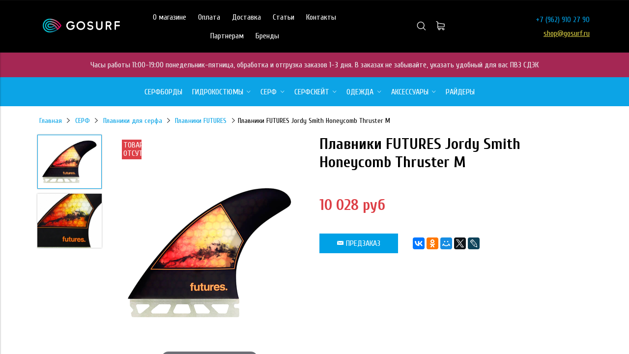

--- FILE ---
content_type: text/html; charset=utf-8
request_url: https://shop.gosurf.ru/product/plavniki-futures-jordy-smith-honeycomb-m-thruster
body_size: 19874
content:
<!DOCTYPE html>
<html>

<head><meta data-config="{&quot;product_id&quot;:150569109}" name="page-config" content="" /><meta data-config="{&quot;money_with_currency_format&quot;:{&quot;delimiter&quot;:&quot; &quot;,&quot;separator&quot;:&quot;.&quot;,&quot;format&quot;:&quot;%n %u&quot;,&quot;unit&quot;:&quot;руб&quot;,&quot;show_price_without_cents&quot;:1},&quot;currency_code&quot;:&quot;RUR&quot;,&quot;currency_iso_code&quot;:&quot;RUB&quot;,&quot;default_currency&quot;:{&quot;title&quot;:&quot;Российский рубль&quot;,&quot;code&quot;:&quot;RUR&quot;,&quot;rate&quot;:1.0,&quot;format_string&quot;:&quot;%n %u&quot;,&quot;unit&quot;:&quot;руб&quot;,&quot;price_separator&quot;:&quot;&quot;,&quot;is_default&quot;:true,&quot;price_delimiter&quot;:&quot;&quot;,&quot;show_price_with_delimiter&quot;:true,&quot;show_price_without_cents&quot;:true},&quot;facebook&quot;:{&quot;pixelActive&quot;:false,&quot;currency_code&quot;:&quot;RUB&quot;,&quot;use_variants&quot;:true},&quot;vk&quot;:{&quot;pixel_active&quot;:true,&quot;price_list_id&quot;:&quot;id: 5684&quot;},&quot;new_ya_metrika&quot;:true,&quot;ecommerce_data_container&quot;:&quot;dataLayer&quot;,&quot;common_js_version&quot;:&quot;v2&quot;,&quot;vue_ui_version&quot;:null,&quot;feedback_captcha_enabled&quot;:null,&quot;account_id&quot;:442462,&quot;hide_items_out_of_stock&quot;:true,&quot;forbid_order_over_existing&quot;:true,&quot;minimum_items_price&quot;:null,&quot;enable_comparison&quot;:true,&quot;locale&quot;:&quot;ru&quot;,&quot;client_group&quot;:null,&quot;consent_to_personal_data&quot;:{&quot;active&quot;:false,&quot;obligatory&quot;:true,&quot;description&quot;:&quot;Настоящим подтверждаю, что я ознакомлен и согласен с условиями \u003ca href=&#39;/page/oferta&#39; target=&#39;blank&#39;\u003eоферты и политики конфиденциальности\u003c/a\u003e.&quot;},&quot;recaptcha_key&quot;:&quot;6LfXhUEmAAAAAOGNQm5_a2Ach-HWlFKD3Sq7vfFj&quot;,&quot;recaptcha_key_v3&quot;:&quot;6LcZi0EmAAAAAPNov8uGBKSHCvBArp9oO15qAhXa&quot;,&quot;yandex_captcha_key&quot;:&quot;ysc1_ec1ApqrRlTZTXotpTnO8PmXe2ISPHxsd9MO3y0rye822b9d2&quot;,&quot;checkout_float_order_content_block&quot;:false,&quot;available_products_characteristics_ids&quot;:null,&quot;sber_id_app_id&quot;:&quot;5b5a3c11-72e5-4871-8649-4cdbab3ba9a4&quot;,&quot;theme_generation&quot;:2,&quot;quick_checkout_captcha_enabled&quot;:false,&quot;max_order_lines_count&quot;:500,&quot;sber_bnpl_min_amount&quot;:1000,&quot;sber_bnpl_max_amount&quot;:150000,&quot;counter_settings&quot;:{&quot;data_layer_name&quot;:&quot;dataLayer&quot;,&quot;new_counters_setup&quot;:true,&quot;add_to_cart_event&quot;:true,&quot;remove_from_cart_event&quot;:true,&quot;add_to_wishlist_event&quot;:true,&quot;purchase_event&quot;:true},&quot;site_setting&quot;:{&quot;show_cart_button&quot;:true,&quot;show_service_button&quot;:false,&quot;show_marketplace_button&quot;:false,&quot;show_quick_checkout_button&quot;:false},&quot;warehouses&quot;:[],&quot;captcha_type&quot;:&quot;google&quot;,&quot;human_readable_urls&quot;:false}" name="shop-config" content="" /><meta name='js-evnvironment' content='production' /><meta name='default-locale' content='ru' /><meta name='insales-redefined-api-methods' content="[]" /><script src="/packs/js/shop_bundle-2b0004e7d539ecb78a46.js"></script><script type="text/javascript" src="https://static.insales-cdn.com/assets/common-js/common.v2.25.28.js"></script><script type="text/javascript" src="https://static.insales-cdn.com/assets/static-versioned/v3.72/static/libs/lodash/4.17.21/lodash.min.js"></script><script>dataLayer= []; dataLayer.push({
        event: 'view_item',
        ecommerce: {
          items: [{"item_id":"150569109","item_name":"Плавники FUTURES Jordy Smith Honeycomb Thruster M","item_category":"Каталог/СЕРФ/Плавники для серфа/Плавники FUTURES","price":0}]
         }
      });</script>
<!--InsalesCounter -->
<script type="text/javascript">
(function() {
  if (typeof window.__insalesCounterId !== 'undefined') {
    return;
  }

  try {
    Object.defineProperty(window, '__insalesCounterId', {
      value: 442462,
      writable: true,
      configurable: true
    });
  } catch (e) {
    console.error('InsalesCounter: Failed to define property, using fallback:', e);
    window.__insalesCounterId = 442462;
  }

  if (typeof window.__insalesCounterId === 'undefined') {
    console.error('InsalesCounter: Failed to set counter ID');
    return;
  }

  let script = document.createElement('script');
  script.async = true;
  script.src = '/javascripts/insales_counter.js?7';
  let firstScript = document.getElementsByTagName('script')[0];
  firstScript.parentNode.insertBefore(script, firstScript);
})();
</script>
<!-- /InsalesCounter -->
      <!-- Google Tag Manager -->
      <script>(function(w,d,s,l,i){w[l]=w[l]||[];w[l].push({'gtm.start':
      new Date().getTime(),event:'gtm.js'});var f=d.getElementsByTagName(s)[0],
      j=d.createElement(s),dl=l!='dataLayer'?'&l='+l:'';j.async=true;j.src=
      'https://www.googletagmanager.com/gtm.js?id='+i+dl;f.parentNode.insertBefore(j,f);
      })(window,document,'script','dataLayer','GTM-5JSGCVW');
      </script>
      <!-- End Google Tag Manager -->
<!-- Yandex.Metrika counter -->
<script type="text/javascript" >
   (function(m,e,t,r,i,k,a){m[i]=m[i]||function(){(m[i].a=m[i].a||[]).push(arguments)};
   m[i].l=1*new Date();
   for (var j = 0; j < document.scripts.length; j++) {if (document.scripts[j].src === r) { return; }}
   k=e.createElement(t),a=e.getElementsByTagName(t)[0],k.async=1,k.src=r,a.parentNode.insertBefore(k,a)})
   (window, document, "script", "https://mc.yandex.ru/metrika/tag.js", "ym");

   ym(98641457, "init", {
        clickmap:true,
        trackLinks:true,
        accurateTrackBounce:true,
        webvisor:true,
        ecommerce:"dataLayer"
   });
</script>
<noscript><div><img src="https://mc.yandex.ru/watch/98641457" style="position:absolute; left:-9999px;" alt="" /></div></noscript>
<!-- /Yandex.Metrika counter -->

  




<title>
  
    Плавники FUTURES Jordy Smith Honeycomb Thruster M | Купить в GoSurf
    
  
</title>



<!-- meta -->
<meta charset="UTF-8" />
<meta name="keywords" content='Плавники FUTURES Jordy Smith Honeycomb Thruster M | Купить в GoSurf'/>
<meta name="description" content='Серфшоп GoSurf в Москве. Предлагаем купить Плавники FUTURES Jordy Smith Honeycomb Thruster M за 10 028 руб с доставкой.'/>
<meta name="robots" content="index,follow" />
<meta http-equiv="X-UA-Compatible" content="IE=edge,chrome=1" />
<meta name="viewport" content="width=device-width, initial-scale=1.0" />
<meta name="SKYPE_TOOLBAR" content="SKYPE_TOOLBAR_PARSER_COMPATIBLE" />



<!-- rss feed-->
<link rel="alternate" type="application/rss+xml" title="Блог" href="/blogs/blog.atom" />



    <meta property="og:title" content="Плавники FUTURES Jordy Smith Honeycomb Thruster M" />
    <meta property="og:type" content="website" />
    <meta property="og:url" content="https://shop.gosurf.ru/product/plavniki-futures-jordy-smith-honeycomb-m-thruster" />

    
      <meta property="og:image" content="https://static.insales-cdn.com/images/products/1/6832/242580144/compact_FTHHC4-VIM-0099-1jpg-8e371229-6a2a-441a-8804-7632393e7439.jpg" />
    

  


<!-- Продукт -->
    <meta property="og:title" content="Плавники FUTURES Jordy Smith Honeycomb Thruster M" />
    <meta property="og:type" content="website" />
    <meta property="og:url" content="https://shop.gosurf.ru/product/plavniki-futures-jordy-smith-honeycomb-m-thruster" />

    
      <meta property="og:image" content="https://static.insales-cdn.com/images/products/1/6832/242580144/FTHHC4-VIM-0099-1jpg-8e371229-6a2a-441a-8804-7632393e7439.jpg" />
    






<!-- icons-->
<link rel="apple-touch-icon" sizes="180x180" href="https://static.insales-cdn.com/assets/1/7601/1359281/1766773097/apple-touch-icon.png">
<link rel="icon" type="image/png" sizes="16x16" href="https://static.insales-cdn.com/assets/1/7601/1359281/1766773097/favicon.png" />
<link rel="mask-icon" href="https://static.insales-cdn.com/assets/1/7601/1359281/1766773097/safari-pinned-tab.svg" color="#000000">
<meta name="theme-color" content="#000000">

<!-- fixes -->
<script src="https://static.insales-cdn.com/assets/1/7601/1359281/1766773097/modernizr-custom.js"></script>
<!--[if IE]>
<script src="//html5shiv.googlecode.com/svn/trunk/html5.js"></script><![endif]-->
<!--[if lt IE 9]>
<script src="//css3-mediaqueries-js.googlecode.com/svn/trunk/css3-mediaqueries.js"></script>
<![endif]-->
<link href="https://static.insales-cdn.com/assets/1/7601/1359281/1766773097/magiczoomplus.css" rel="stylesheet" type="text/css" />
<script src="https://static.insales-cdn.com/assets/1/7601/1359281/1766773097/magiczoomplus.js"></script>




  

<link href="//fonts.googleapis.com/css?family=Cuprum:100,300,400,700" rel="stylesheet" />




<link href="//code.ionicframework.com/ionicons/2.0.1/css/ionicons.min.css" crossorigin="anonymous" rel="stylesheet" />
<link href="//maxcdn.bootstrapcdn.com/font-awesome/4.6.3/css/font-awesome.min.css" rel="stylesheet" />
<link href="https://static.insales-cdn.com/assets/1/7601/1359281/1766773097/theme.css" rel="stylesheet" type="text/css" />

<!-- fixes -->
<link href="https://static.insales-cdn.com/assets/1/7601/1359281/1766773097/ie.css" rel="stylesheet" type="text/css" />

<style>
  .top-toolbar img:not(.logotype-image) {  
    width: 22px;
    object-fit: contain;
    height: 22px;
  }
  .big-icon {
    width: 40px !important;
    object-fit: contain !important;
    height: 23px !important;
  }
  .page-inner .promo-slider-wrapper:first-child {
    display:none;
  }
  @media ( max-width: 768px ) {

    .page-inner .promo-slider-wrapper:first-child {
      display:flex;
    }
    .top-toolbar {
      padding:0px;
      background:black;
      z-index:9999;
    }
    .top-toolbar a {
      display: flex;
      align-items: center;
      text-decoration: none;
    }
    .logotype-header {
      display:none;
    }
    .mobile-toolbar {
      background: #20a4e4;
      height: 100%;
      padding-left: 10px;
      display: flex;
      align-items: center;
    }
    .top-toolbar .row {
      height:50px;
    }
    .button.left-toolbar-trigger {
      height: 40px;
      overflow: hidden;
      color: #ffffff;
      font-size: 32px;
      line-height: 44px;
      padding: 0 12px;
    }
    .main-logo {
      display:flex;
      align-items:center;
      padding-right: 0px;
    }
    .main-logo > * {
      margin-right:10px;
    }
    .shopcart-toolbar  {
      font-size: 35px;
      display:flex;
      align-items:center;
      justify-content: space-between;
      padding-left:0px;
      padding-right: 20px;
    }
    .top-toolbar .icon:not(.ion-navicon),   .top-toolbar .fa {
      font-size:25px;
    }
    .shopcart-toolbar .icon {
      vertical-align: unset;
      line-height: unset;
      height: unset;
      display: unset; 
    }
    .js-shopcart-amount   { 
      position: absolute;
      background: #20a4e4;
      padding: 6px;
      font-size: 12px;
      border-radius: 50%;
      padding-left: 11px;
      display: flex;
      align-items: center;
      justify-content: center;
      text-align: center;
      padding-right: 11px;
      top: 0px;
      right: -18px;
    }
    .benefit {
    	margin-top:10px;
      	margin-bottom:15px;
    }
    .benefit-inner {
    	    flex-flow: column nowrap;
    }
    .benefit-title {
    	    font-size: 14px;
          line-height: 1.4em;
          text-align: center;
    }
    .benefit-image {
    	    height: 45px;
          padding: 4px;
    }

  } 
  
  @media ( max-width: 900px ) {
    .main-header {
    	display:none !important; 
    }
  }
  
</style>

<script>
  $(()=>{
    if ( screen.width < 769 ) {
      $('.promo-slider-wrapper:last').hide()
    } else {
      $('.promo-slider-wrapper:first').hide()
    }
  })
</script>

<meta name='product-id' content='150569109' />
</head>
<body class="adaptive">
<div class="top-toolbar">
  <div class="row">
 
    <div class="mobile-toolbar">
      <button class="button left-toolbar-trigger" type="button"><i class="icon ion-navicon"></i></button>
    </div><!-- /.mobile-toolbar -->

    <div class="cell-sm-7 main-logo">

      <div class="search left-toolbar-trigger">
       <img class="big-icon" src="https://static.insales-cdn.com/assets/1/7601/1359281/1766773097/search_icon.png" />
      </div>
      
           <a onclick="yaCounter18879883.reachGoal('tele'); return true;" href="tel:+7 (495) 798 91 82 ">	   
         <img style="    width: 39px;" src="https://static.insales-cdn.com/assets/1/7601/1359281/1766773097/phone_icon.png" />
      </a>
      

    

      <a style="margin-right: 16px;margin-left: 5px;text-align: center;" title="GOSURF" href="/" class="logotype-link">
        <img  src="https://static.insales-cdn.com/assets/1/7601/1359281/1766773097/logotype.jpg" class="logotype-image" alt="GOSURF" title="GOSURF"/>
      </a>

    </div><!-- /.contacts -->

    <div class="shopcart-toolbar cell-sm-3 text-right-sm">

        <a href="/page/contacts">
        <img style="width:22px !important" class="big-icon" src="https://static.insales-cdn.com/assets/1/7601/1359281/1766773097/map_marker.png" />
      </a>
      
      <a href="/client_account/login">	
       <img src="https://static.insales-cdn.com/assets/1/7601/1359281/1766773097/user_icon.png" />
      </a>
      
 
      <a style="position:relative;" href="/cart_items">
        <img src="https://static.insales-cdn.com/assets/1/7601/1359281/1766773097/cart_icon.png" />
        <span class="js-shopcart-amount"></span>
      </a>
      
    </div><!-- /.shopcart-toolbar -->


  </div>
</div><!-- /.top-toolbar -->


<div class="page-wrapper">

  <div class="page-inner">

    <div class="main-toolbar hide-sm">

</div><!-- /.main-toolbar -->

<div class="main-header-wrapper hide-sm">
<header class="main-header">
  <div class="container">
    <div class="row middle-xl">
      <div class="logotype logotype-header cell-xl-2 text-center-xl cell-sm-2">
        
          <a  title="GOSURF" href="/" class="logotype-link">
            <img  src="https://static.insales-cdn.com/assets/1/7601/1359281/1766773097/logotype.jpg" class="logotype-image" alt="GOSURF" title="GOSURF"/>
          </a>
        
      </div><!-- /.logotype -->      
      
      <div class="main-toolbar-inner cell-xl-5 cell-sm-12">
        <ul class="main-menu list">
          
            <li class="menu-item list-item">
              <a href="/page/about-us" class="menu-link" title="О магазине">
                О магазине
              </a>
            </li>
          
            <li class="menu-item list-item">
              <a href="/page/payment" class="menu-link" title="Оплата">
                Оплата
              </a>
            </li>
          
            <li class="menu-item list-item">
              <a href="/page/delivery" class="menu-link" title="Доставка">
                Доставка
              </a>
            </li>
          
            <li class="menu-item list-item">
              <a href="/blogs/blog" class="menu-link" title="Статьи">
                Статьи
              </a>
            </li>
          
            <li class="menu-item list-item">
              <a href="/page/contacts" class="menu-link" title="Контакты">
                Контакты
              </a>
            </li>
          
            <li class="menu-item list-item">
              <a href="/page/partneram" class="menu-link" title="Партнерам">
                Партнерам
              </a>
            </li>
          
            <li class="menu-item list-item">
              <a href="/page/brendy" class="menu-link" title="Бренды">
                Бренды
              </a>
            </li>
          
        </ul><!-- /.main-menu -->
      </div>

      <div class="user-toolbar cell-xl-2 text-right-xl hidden-sm">
        <div class="search-widget dropdown">
          <button class="search-trigger button dropdown-toggle js-toggle" data-target="parent">
            <span class="ico_search"></span>
          </button>
          <form action="/search" method="get" class="search-widget-form dropdown-block">
            <input type="hidden" name="lang" value="ru">
            <input id="search-widget-input" class="input-field search-input" type="text" placeholder="Поиск" name="q" value=""/>
            <button class="button button-circle is-primary search-button" type="submit">
              <i class="icon search-icon ion-ios-search"></i>
            </button>
          </form>
        </div><!-- /.search-widget -->

        <div class="shopcart-widget">
          <a title="Корзина" href="/cart_items" class="shopcart-link button">
            <span class="ico_cart"></span>
            <span class="shopcart-counter js-shopcart-amount"></span>
          </a>
        </div><!-- /.shopcart-widget -->

      </div><!-- /.user-toolbar -->
      
      <div class="contacts co-header cell-xl-3 text-left-xl hidden-sm">

        
        <div class="phone"><p>+7 <a href="tel:+7(800)700-42-27" onclick="yaCounter18879883.reachGoal('tele'); return true;">(962) 910 27 90</a></p></div>
        
        

       

        
        <div class="email"><p><a href="mailto:shop@gosurf.ru">shop@gosurf.ru</a></p></div>
        
      </div>

    </div>
  </div>
</header>

  <div class="row marquee" style="background: #A52754">
    <span>
      
        <p><span style="color: rgb(236, 240, 241);">Часы работы 11:00-19:00 понедельник-пятница, обработка и отгрузка заказов 1-3 дня. В заказах не забывайте, указать удобный для вас ПВЗ СДЭК</span></p>
      
    </span>
  </div>

</div>

<style>
.marquee {
 margin: 0 auto;
 justify-content: center;
 display: flex;
 white-space: nowrap;
 overflow: hidden;
 box-sizing: border-box;
}

.marquee span {
 display: inline-block;
}

</style>

    





  
	<div class="collection-fixed-container">
    <div class="collection-menu-horizontal-wrapper">
      <div class="container">
        <ul class="collection-menu-horizontal list js-edge-calc">

          

            

            

            <li class="list-item menu-item " data-handle="serfbordy">

              <a title="Серфборды" href="/collection/serfbordy" class="menu-link">
                <span class="link-text">Серфборды</span>
                
              </a>

              

            </li>

          

            

            

            <li class="list-item menu-item  dropdown is-absolute " data-handle="gidrokostyumy-2">

              <a title="Гидрокостюмы" href="/collection/gidrokostyumy-2" class="menu-link">
                <span class="link-text">Гидрокостюмы</span>
                 <i class="dropdown-icon ion ion-ios-arrow-down"></i> 
              </a>

              

                <ul class="submenu list-vertical dropdown-block level-2">

                  

                    

                    

                    <li class="list-item menu-item  dropdown is-absolute " data-handle="muzhskie-gidrokostyumy">

                      <a title="Гидрокостюмы мужские" href="/collection/muzhskie-gidrokostyumy" class="menu-link">
                        <span class="link-text">Гидрокостюмы мужские</span>
                         <i class="dropdown-icon ion ion-ios-arrow-right"></i> 
                      </a>

                      

                        <ul class="submenu list-vertical dropdown-block level-3">

                          

                            <li class="list-item menu-item" data-handle="korotkie-gidrokostyumy-3">
                              <a title="Гидрокостюмы короткие" href="/collection/korotkie-gidrokostyumy-3" class="menu-link">
                                <span class="link-text">Гидрокостюмы короткие</span>
                              </a>
                            </li>

                          

                            <li class="list-item menu-item" data-handle="dlinnye-gidrokostyumy">
                              <a title="Гидрокостюмы длинные" href="/collection/dlinnye-gidrokostyumy" class="menu-link">
                                <span class="link-text">Гидрокостюмы длинные</span>
                              </a>
                            </li>

                          

                        </ul><!-- /.submenu.level-3 -->

                      

                    </li>

                  

                    

                    

                    <li class="list-item menu-item  dropdown is-absolute " data-handle="zhenskie-gidrokostyumy">

                      <a title="Гидрокостюмы женские" href="/collection/zhenskie-gidrokostyumy" class="menu-link">
                        <span class="link-text">Гидрокостюмы женские</span>
                         <i class="dropdown-icon ion ion-ios-arrow-right"></i> 
                      </a>

                      

                        <ul class="submenu list-vertical dropdown-block level-3">

                          

                            <li class="list-item menu-item" data-handle="korotkie-zhenskie-gidrokostyumy">
                              <a title="Короткие гидрокостюмы" href="/collection/korotkie-zhenskie-gidrokostyumy" class="menu-link">
                                <span class="link-text">Короткие гидрокостюмы</span>
                              </a>
                            </li>

                          

                            <li class="list-item menu-item" data-handle="gidrokostyumy-xcel">
                              <a title="Длинные гидрокостюмы" href="/collection/gidrokostyumy-xcel" class="menu-link">
                                <span class="link-text">Длинные гидрокостюмы</span>
                              </a>
                            </li>

                          

                        </ul><!-- /.submenu.level-3 -->

                      

                    </li>

                  

                    

                    

                    <li class="list-item menu-item " data-handle="detskie-gidrokostyumy">

                      <a title="Гидрокостюмы детские" href="/collection/detskie-gidrokostyumy" class="menu-link">
                        <span class="link-text">Гидрокостюмы детские</span>
                        
                      </a>

                      

                    </li>

                  

                    

                    

                    <li class="list-item menu-item " data-handle="gidroobuv">

                      <a title="Гидрообувь" href="/collection/gidroobuv" class="menu-link">
                        <span class="link-text">Гидрообувь</span>
                        
                      </a>

                      

                    </li>

                  

                    

                    

                    <li class="list-item menu-item " data-handle="perchatki">

                      <a title="Перчатки для серфинга" href="/collection/perchatki" class="menu-link">
                        <span class="link-text">Перчатки для серфинга</span>
                        
                      </a>

                      

                    </li>

                  

                    

                    

                    <li class="list-item menu-item " data-handle="shlemy-3">

                      <a title="Шлемы для гидрокостюмов" href="/collection/shlemy-3" class="menu-link">
                        <span class="link-text">Шлемы для гидрокостюмов</span>
                        
                      </a>

                      

                    </li>

                  

                </ul><!-- /.submenu.level-2 -->

              

            </li>

          

            

            

            <li class="list-item menu-item  dropdown is-absolute " data-handle="serf-2">

              <a title="СЕРФ" href="/collection/serf-2" class="menu-link">
                <span class="link-text">СЕРФ</span>
                 <i class="dropdown-icon ion ion-ios-arrow-down"></i> 
              </a>

              

                <ul class="submenu list-vertical dropdown-block level-2">

                  

                    

                    

                    <li class="list-item menu-item  dropdown is-absolute " data-handle="plavniki-2">

                      <a title="Плавники для серфа" href="/collection/plavniki-2" class="menu-link">
                        <span class="link-text">Плавники для серфа</span>
                         <i class="dropdown-icon ion ion-ios-arrow-right"></i> 
                      </a>

                      

                        <ul class="submenu list-vertical dropdown-block level-3">

                          

                            <li class="list-item menu-item" data-handle="plavniki-fcs-ii-2">
                              <a title="Плавники FCS II" href="/collection/plavniki-fcs-ii-2" class="menu-link">
                                <span class="link-text">Плавники FCS II</span>
                              </a>
                            </li>

                          

                            <li class="list-item menu-item" data-handle="plavniki-fcs-2">
                              <a title="Плавники FCS" href="/collection/plavniki-fcs-2" class="menu-link">
                                <span class="link-text">Плавники FCS</span>
                              </a>
                            </li>

                          

                            <li class="list-item menu-item" data-handle="plavniki-futures-2">
                              <a title="Плавники FUTURES" href="/collection/plavniki-futures-2" class="menu-link">
                                <span class="link-text">Плавники FUTURES</span>
                              </a>
                            </li>

                          

                            <li class="list-item menu-item" data-handle="plavniki-dlya-longborda">
                              <a title="Плавники для лонгборда" href="/collection/plavniki-dlya-longborda" class="menu-link">
                                <span class="link-text">Плавники для лонгборда</span>
                              </a>
                            </li>

                          

                            <li class="list-item menu-item" data-handle="aksessuary-dlya-plavnikov-2">
                              <a title="Аксессуары для плавников" href="/collection/aksessuary-dlya-plavnikov-2" class="menu-link">
                                <span class="link-text">Аксессуары для плавников</span>
                              </a>
                            </li>

                          

                        </ul><!-- /.submenu.level-3 -->

                      

                    </li>

                  

                    

                    

                    <li class="list-item menu-item " data-handle="lishi-2">

                      <a title="Лиши" href="/collection/lishi-2" class="menu-link">
                        <span class="link-text">Лиши</span>
                        
                      </a>

                      

                    </li>

                  

                    

                    

                    <li class="list-item menu-item " data-handle="kovriki-dlya-dosok">

                      <a title="Коврики" href="/collection/kovriki-dlya-dosok" class="menu-link">
                        <span class="link-text">Коврики</span>
                        
                      </a>

                      

                    </li>

                  

                    

                    

                    <li class="list-item menu-item  dropdown is-absolute " data-handle="chehly-2">

                      <a title="Чехлы" href="/collection/chehly-2" class="menu-link">
                        <span class="link-text">Чехлы</span>
                         <i class="dropdown-icon ion ion-ios-arrow-right"></i> 
                      </a>

                      

                        <ul class="submenu list-vertical dropdown-block level-3">

                          

                            <li class="list-item menu-item" data-handle="chehly-dlya-odnogo-serfborda">
                              <a title="Чехлы для одного серфборда" href="/collection/chehly-dlya-odnogo-serfborda" class="menu-link">
                                <span class="link-text">Чехлы для одного серфборда</span>
                              </a>
                            </li>

                          

                            <li class="list-item menu-item" data-handle="chehly-dlya-dvuh-serfbordov">
                              <a title="Чехлы для двух серфбордов" href="/collection/chehly-dlya-dvuh-serfbordov" class="menu-link">
                                <span class="link-text">Чехлы для двух серфбордов</span>
                              </a>
                            </li>

                          

                            <li class="list-item menu-item" data-handle="chehly-dlya-treh-serfbordov">
                              <a title="Чехлы для трех серфбордов" href="/collection/chehly-dlya-treh-serfbordov" class="menu-link">
                                <span class="link-text">Чехлы для трех серфбордов</span>
                              </a>
                            </li>

                          

                            <li class="list-item menu-item" data-handle="chehly-dlya-chetyryoh-serfbordov">
                              <a title="Чехлы для четырёх серфбордов" href="/collection/chehly-dlya-chetyryoh-serfbordov" class="menu-link">
                                <span class="link-text">Чехлы для четырёх серфбордов</span>
                              </a>
                            </li>

                          

                            <li class="list-item menu-item" data-handle="chehly-noski-dlya-serfborda">
                              <a title="Чехлы-носки для серфборда" href="/collection/chehly-noski-dlya-serfborda" class="menu-link">
                                <span class="link-text">Чехлы-носки для серфборда</span>
                              </a>
                            </li>

                          

                        </ul><!-- /.submenu.level-3 -->

                      

                    </li>

                  

                    

                    

                    <li class="list-item menu-item " data-handle="vaksa-2">

                      <a title="Вакса" href="/collection/vaksa-2" class="menu-link">
                        <span class="link-text">Вакса</span>
                        
                      </a>

                      

                    </li>

                  

                    

                    

                    <li class="list-item menu-item " data-handle="poncho-2">

                      <a title="Серф пончо" href="/collection/poncho-2" class="menu-link">
                        <span class="link-text">Серф пончо</span>
                        
                      </a>

                      

                    </li>

                  

                    

                    

                    <li class="list-item menu-item " data-handle="aksessuary-dlya-perevozki">

                      <a title="Аксессуары для перевозки" href="/collection/aksessuary-dlya-perevozki" class="menu-link">
                        <span class="link-text">Аксессуары для перевозки</span>
                        
                      </a>

                      

                    </li>

                  

                    

                    

                    <li class="list-item menu-item " data-handle="zaschita-ot-solntsa-2">

                      <a title="Защита от солнца" href="/collection/zaschita-ot-solntsa-2" class="menu-link">
                        <span class="link-text">Защита от солнца</span>
                        
                      </a>

                      

                    </li>

                  

                    

                    

                    <li class="list-item menu-item " data-handle="literatura">

                      <a title="Книги о сёрфинге" href="/collection/literatura" class="menu-link">
                        <span class="link-text">Книги о сёрфинге</span>
                        
                      </a>

                      

                    </li>

                  

                    

                    

                    <li class="list-item menu-item " data-handle="aksessuary-30f933">

                      <a title="Аксессуары для серфинга" href="/collection/aksessuary-30f933" class="menu-link">
                        <span class="link-text">Аксессуары для серфинга</span>
                        
                      </a>

                      

                    </li>

                  

                    

                    

                    <li class="list-item menu-item  dropdown is-absolute " data-handle="laykry-3">

                      <a title="Лайкра для серфинга" href="/collection/laykry-3" class="menu-link">
                        <span class="link-text">Лайкра для серфинга</span>
                         <i class="dropdown-icon ion ion-ios-arrow-right"></i> 
                      </a>

                      

                        <ul class="submenu list-vertical dropdown-block level-3">

                          

                            <li class="list-item menu-item" data-handle="muzhskie-laykry">
                              <a title="Лайкра мужская" href="/collection/muzhskie-laykry" class="menu-link">
                                <span class="link-text">Лайкра мужская</span>
                              </a>
                            </li>

                          

                            <li class="list-item menu-item" data-handle="zhenskie-laykry">
                              <a title="Лайкра женская" href="/collection/zhenskie-laykry" class="menu-link">
                                <span class="link-text">Лайкра женская</span>
                              </a>
                            </li>

                          

                        </ul><!-- /.submenu.level-3 -->

                      

                    </li>

                  

                    

                    

                    <li class="list-item menu-item  dropdown is-absolute " data-handle="bodibord-2">

                      <a title="Бодиборды" href="/collection/bodibord-2" class="menu-link">
                        <span class="link-text">Бодиборды</span>
                         <i class="dropdown-icon ion ion-ios-arrow-right"></i> 
                      </a>

                      

                        <ul class="submenu list-vertical dropdown-block level-3">

                          

                            <li class="list-item menu-item" data-handle="aksessuary-dlya-bodibordinga">
                              <a title="Аксессуары" href="/collection/aksessuary-dlya-bodibordinga" class="menu-link">
                                <span class="link-text">Аксессуары</span>
                              </a>
                            </li>

                          

                        </ul><!-- /.submenu.level-3 -->

                      

                    </li>

                  

                </ul><!-- /.submenu.level-2 -->

              

            </li>

          

            

            

            <li class="list-item menu-item  dropdown is-absolute " data-handle="serfskeyt-2">

              <a title="Серфскейт" href="/collection/serfskeyt-2" class="menu-link">
                <span class="link-text">Серфскейт</span>
                 <i class="dropdown-icon ion ion-ios-arrow-down"></i> 
              </a>

              

                <ul class="submenu list-vertical dropdown-block level-2">

                  

                    

                    

                    <li class="list-item menu-item " data-handle="serfskeyty-obfive">

                      <a title="Серфскейты OBFive" href="/collection/serfskeyty-obfive" class="menu-link">
                        <span class="link-text">Серфскейты OBFive</span>
                        
                      </a>

                      

                    </li>

                  

                    

                    

                    <li class="list-item menu-item " data-handle="serfskeyty-surfskate">

                      <a title="Серфскейты SwellTech" href="/collection/serfskeyty-surfskate" class="menu-link">
                        <span class="link-text">Серфскейты SwellTech</span>
                        
                      </a>

                      

                    </li>

                  

                    

                    

                    <li class="list-item menu-item " data-handle="serfskeyty-yow">

                      <a title="Серфскейты YOW" href="/collection/serfskeyty-yow" class="menu-link">
                        <span class="link-text">Серфскейты YOW</span>
                        
                      </a>

                      

                    </li>

                  

                    

                    

                    <li class="list-item menu-item " data-handle="aksessuary-dlya-longbordov">

                      <a title="Запчасти" href="/collection/aksessuary-dlya-longbordov" class="menu-link">
                        <span class="link-text">Запчасти</span>
                        
                      </a>

                      

                    </li>

                  

                    

                    

                    <li class="list-item menu-item " data-handle="kak-vybrat-serfskeyt">

                      <a title="Как выбрать серфскейт?" href="/collection/kak-vybrat-serfskeyt" class="menu-link">
                        <span class="link-text">Как выбрать серфскейт?</span>
                        
                      </a>

                      

                    </li>

                  

                </ul><!-- /.submenu.level-2 -->

              

            </li>

          

            

            

            <li class="list-item menu-item  dropdown is-absolute " data-handle="odezhda-2">

              <a title="Одежда" href="/collection/odezhda-2" class="menu-link">
                <span class="link-text">Одежда</span>
                 <i class="dropdown-icon ion ion-ios-arrow-down"></i> 
              </a>

              

                <ul class="submenu list-vertical dropdown-block level-2">

                  

                    

                    

                    <li class="list-item menu-item  dropdown is-absolute " data-handle="odezhda-dlya-serfinga">

                      <a title="Одежда для серфинга" href="/collection/odezhda-dlya-serfinga" class="menu-link">
                        <span class="link-text">Одежда для серфинга</span>
                         <i class="dropdown-icon ion ion-ios-arrow-right"></i> 
                      </a>

                      

                        <ul class="submenu list-vertical dropdown-block level-3">

                          

                            <li class="list-item menu-item" data-handle="muzhskaya-laykra-2">
                              <a title="Мужская лайкра" href="/collection/muzhskaya-laykra-2" class="menu-link">
                                <span class="link-text">Мужская лайкра</span>
                              </a>
                            </li>

                          

                            <li class="list-item menu-item" data-handle="zhenskaya-laykra">
                              <a title="Женская лайкра" href="/collection/zhenskaya-laykra" class="menu-link">
                                <span class="link-text">Женская лайкра</span>
                              </a>
                            </li>

                          

                            <li class="list-item menu-item" data-handle="bordshorty-muzhskie">
                              <a title="Бордшорты мужские" href="/collection/bordshorty-muzhskie" class="menu-link">
                                <span class="link-text">Бордшорты мужские</span>
                              </a>
                            </li>

                          

                            <li class="list-item menu-item" data-handle="bordshorty-zhenskie">
                              <a title="Бордшорты женские" href="/collection/bordshorty-zhenskie" class="menu-link">
                                <span class="link-text">Бордшорты женские</span>
                              </a>
                            </li>

                          

                        </ul><!-- /.submenu.level-3 -->

                      

                    </li>

                  

                    

                    

                    <li class="list-item menu-item  dropdown is-absolute " data-handle="zhenskaya-odezhda">

                      <a title="Одежда женская" href="/collection/zhenskaya-odezhda" class="menu-link">
                        <span class="link-text">Одежда женская</span>
                         <i class="dropdown-icon ion ion-ios-arrow-right"></i> 
                      </a>

                      

                        <ul class="submenu list-vertical dropdown-block level-3">

                          

                            <li class="list-item menu-item" data-handle="futbolki-zhenskie">
                              <a title="Футболки женские" href="/collection/futbolki-zhenskie" class="menu-link">
                                <span class="link-text">Футболки женские</span>
                              </a>
                            </li>

                          

                            <li class="list-item menu-item" data-handle="topy-zhenskie">
                              <a title="Топы" href="/collection/topy-zhenskie" class="menu-link">
                                <span class="link-text">Топы</span>
                              </a>
                            </li>

                          

                            <li class="list-item menu-item" data-handle="kupalniki">
                              <a title="Купальники" href="/collection/kupalniki" class="menu-link">
                                <span class="link-text">Купальники</span>
                              </a>
                            </li>

                          

                            <li class="list-item menu-item" data-handle="kostyumy">
                              <a title="Костюмы" href="/collection/kostyumy" class="menu-link">
                                <span class="link-text">Костюмы</span>
                              </a>
                            </li>

                          

                        </ul><!-- /.submenu.level-3 -->

                      

                    </li>

                  

                    

                    

                    <li class="list-item menu-item " data-handle="kepki-2">

                      <a title="Бейсболки и шляпы" href="/collection/kepki-2" class="menu-link">
                        <span class="link-text">Бейсболки и шляпы</span>
                        
                      </a>

                      

                    </li>

                  

                    

                    

                    <li class="list-item menu-item " data-handle="shapki-2">

                      <a title="Шапки" href="/collection/shapki-2" class="menu-link">
                        <span class="link-text">Шапки</span>
                        
                      </a>

                      

                    </li>

                  

                    

                    

                    <li class="list-item menu-item  dropdown is-absolute " data-handle="plyazhnaya-obuv">

                      <a title="Пляжная обувь" href="/collection/plyazhnaya-obuv" class="menu-link">
                        <span class="link-text">Пляжная обувь</span>
                         <i class="dropdown-icon ion ion-ios-arrow-right"></i> 
                      </a>

                      

                        <ul class="submenu list-vertical dropdown-block level-3">

                          

                            <li class="list-item menu-item" data-handle="muzhskie-slantsy">
                              <a title="Мужские сланцы" href="/collection/muzhskie-slantsy" class="menu-link">
                                <span class="link-text">Мужские сланцы</span>
                              </a>
                            </li>

                          

                            <li class="list-item menu-item" data-handle="zhenskie-slantsy">
                              <a title="Женские сланцы" href="/collection/zhenskie-slantsy" class="menu-link">
                                <span class="link-text">Женские сланцы</span>
                              </a>
                            </li>

                          

                        </ul><!-- /.submenu.level-3 -->

                      

                    </li>

                  

                </ul><!-- /.submenu.level-2 -->

              

            </li>

          

            

            

            <li class="list-item menu-item  dropdown is-absolute " data-handle="aksessuary-73a729">

              <a title="Аксессуары" href="/collection/aksessuary-73a729" class="menu-link">
                <span class="link-text">Аксессуары</span>
                 <i class="dropdown-icon ion ion-ios-arrow-down"></i> 
              </a>

              

                <ul class="submenu list-vertical dropdown-block level-2">

                  

                    

                    

                    <li class="list-item menu-item " data-handle="braslety">

                      <a title="Браслеты" href="/collection/braslety" class="menu-link">
                        <span class="link-text">Браслеты</span>
                        
                      </a>

                      

                    </li>

                  

                    

                    

                    <li class="list-item menu-item " data-handle="brelki">

                      <a title="Брелки" href="/collection/brelki" class="menu-link">
                        <span class="link-text">Брелки</span>
                        
                      </a>

                      

                    </li>

                  

                    

                    

                    <li class="list-item menu-item " data-handle="aromaticheskie-svechi-2">

                      <a title="Ароматические свечи" href="/collection/aromaticheskie-svechi-2" class="menu-link">
                        <span class="link-text">Ароматические свечи</span>
                        
                      </a>

                      

                    </li>

                  

                    

                    

                    <li class="list-item menu-item " data-handle="vodonepronitsaemye-sumki-i-chehly">

                      <a title="Водонепроницаемые чехлы" href="/collection/vodonepronitsaemye-sumki-i-chehly" class="menu-link">
                        <span class="link-text">Водонепроницаемые чехлы</span>
                        
                      </a>

                      

                    </li>

                  

                    

                    

                    <li class="list-item menu-item " data-handle="balansbord">

                      <a title="Балансборды" href="/collection/balansbord" class="menu-link">
                        <span class="link-text">Балансборды</span>
                        
                      </a>

                      

                    </li>

                  

                    

                    

                    <li class="list-item menu-item " data-handle="remni">

                      <a title="Ремни" href="/collection/remni" class="menu-link">
                        <span class="link-text">Ремни</span>
                        
                      </a>

                      

                    </li>

                  

                    

                    

                    <li class="list-item menu-item " data-handle="parafiny-wend">

                      <a title="Парафины WEND" href="/collection/parafiny-wend" class="menu-link">
                        <span class="link-text">Парафины WEND</span>
                        
                      </a>

                      

                    </li>

                  

                </ul><!-- /.submenu.level-2 -->

              

            </li>

          
            <li class="list-item menu-item" data-handle="">

              <a href="/page/raiders-2" class="menu-link">
                <span class="link-text">Райдеры</span>
              </a>
          </li>
        </ul><!-- /.collection-menu-horizontal -->
      </div>
    </div><!-- /.collection-menu-horizontal-wrapper -->
	</div>
  



<!-- Render time: 0.004 -->


    <div class="breadcrumb-wrapper primary-inner">
  <div class="container">

    <ul class="breadcrumb">

      <li class="breadcrumb-item home">
        <a class="breadcrumb-link" title='Главная' href="/">Главная</a>
      </li>

      

      

        
          
          

          
            
          
            
              
                <li class="breadcrumb-item">
                  <a class="breadcrumb-link" title='СЕРФ' href="/collection/serf-2">СЕРФ</a>
                </li>
              
            
          
            
              
                <li class="breadcrumb-item">
                  <a class="breadcrumb-link" title='Плавники для серфа' href="/collection/plavniki-2">Плавники для серфа</a>
                </li>
              
            
          
            
              
                <li class="breadcrumb-item">
                  <a class="breadcrumb-link" title='Плавники FUTURES' href="/collection/plavniki-futures-2">Плавники FUTURES</a>
                </li>
                <li class="breadcrumb-item"><span class="breadcrumb-link current-page">Плавники FUTURES Jordy Smith Honeycomb Thruster M</span></li>
              
            
          
        
      

      

    </ul><!-- /.breadcrumb -->

  </div>
</div><!-- /.breadcrumb-wrapper -->





<div data-main-form class="product primary-inner  js-product-wrapper" data-product-id="150569109">
  <div class="product-page-inner container">
    
        
    
    <div class="row" >

      
      
        <div class="product-gallery cell-xl-6 cell-sm-12">     
          
<div class="row">

  

    

      <div class="gallery-thumbs-wrapper cell-xl-3">
        <div class="gallery-thumbs swiper-container-vertical js-gallery-thumbs">
          <div class="swiper-wrapper">
            
              
              <div class="swiper-slide  active  js-gallery-trigger" data-link="https://static.insales-cdn.com/images/products/1/6832/242580144/thumb_FTHHC4-VIM-0099-1jpg-8e371229-6a2a-441a-8804-7632393e7439.jpg">
                <div class="slide-inner with-object-fit">
                  <img src="https://static.insales-cdn.com/images/products/1/6832/242580144/large_FTHHC4-VIM-0099-1jpg-8e371229-6a2a-441a-8804-7632393e7439.jpg" alt="FUTURES Jordy Smith Honeycomb Thruster" title="" class="slide-image">
                </div>
              </div>
            
              
              <div class="swiper-slide  js-gallery-trigger" data-link="https://static.insales-cdn.com/images/products/1/6831/242580143/thumb__data_prod_img_futures_jhc_jordy_smith_pinne_honey_comb_thruster_jpg_cr_1200_630.jpg">
                <div class="slide-inner with-object-fit">
                  <img src="https://static.insales-cdn.com/images/products/1/6831/242580143/large__data_prod_img_futures_jhc_jordy_smith_pinne_honey_comb_thruster_jpg_cr_1200_630.jpg" alt="FUTURES Jordy Smith Honeycomb Thruster" title="" class="slide-image">
                </div>
              </div>
            
          </div>
          <button type="button" class="gallery-thumbs-prev js-gallery-thumbs-prev">
            <i class="ion-chevron-up"></i>
          </button>
          <button type="button" class="gallery-thumbs-next js-gallery-thumbs-next">
            <i class="ion-chevron-down"></i>
          </button>
        </div>
      </div><!-- /.gallery-thumbs-wrapper -->

      <div class="gallery-main-wrapper cell-xl-9">

        <div class="gallery-main swiper-container js-product-gallery-main">
          <div class="swiper-wrapper">
            
              
              <div class="swiper-slide">
                <div class="slide-inner">
                  <div href="https://static.insales-cdn.com/images/products/1/6832/242580144/FTHHC4-VIM-0099-1jpg-8e371229-6a2a-441a-8804-7632393e7439.jpg" title="FUTURES Jordy Smith Honeycomb Thruster" class="MagicZoom" data-gallery="gallery">
                    










  <div class="product-labels labels-list">

    

    <span class="js-label-discount">

      
      
      

    </span>

    

    
      
        <span class="label label-no-available">
          Товар отсутствует
        </span>
      
    

  </div>





                    <div class="image-wrap">
                    <img src="https://static.insales-cdn.com/images/products/1/6832/242580144/large_FTHHC4-VIM-0099-1jpg-8e371229-6a2a-441a-8804-7632393e7439.jpg" alt="FUTURES Jordy Smith Honeycomb Thruster" title="FUTURES Jordy Smith Honeycomb Thruster" class="slide-image">
                      </div>
                  </div>
                </div>
              </div>
            
              
              <div class="swiper-slide">
                <div class="slide-inner">
                  <div href="https://static.insales-cdn.com/images/products/1/6831/242580143/_data_prod_img_futures_jhc_jordy_smith_pinne_honey_comb_thruster_jpg_cr_1200_630.jpg" title="FUTURES Jordy Smith Honeycomb Thruster" class="MagicZoom" data-gallery="gallery">
                    










  <div class="product-labels labels-list">

    

    <span class="js-label-discount">

      
      
      

    </span>

    

    
      
        <span class="label label-no-available">
          Товар отсутствует
        </span>
      
    

  </div>





                    <div class="image-wrap">
                    <img src="https://static.insales-cdn.com/images/products/1/6831/242580143/large__data_prod_img_futures_jhc_jordy_smith_pinne_honey_comb_thruster_jpg_cr_1200_630.jpg" alt="FUTURES Jordy Smith Honeycomb Thruster" title="FUTURES Jordy Smith Honeycomb Thruster" class="slide-image">
                      </div>
                  </div>
                </div>
              </div>
            
          </div>
        </div><!-- /.gallery-main -->

      </div><!-- /.gallery-main-wrapper -->

    

  

</div>

        </div>

        <form
           class="product-caption cell-xl-6 cell-sm-12"
           action="/cart_items">
          
<div class="product-title on-page"><h1 class="js-product-title">Плавники FUTURES Jordy Smith Honeycomb Thruster M</h1>
</div><!-- /.product-title -->



<div class="product-introtext on-page">
  

  

</div><!-- /.product-introtext -->

  <div class="option-selectors">
    
      <input type="hidden" name="variant_id" value="">
    
  </div><!-- /.option-selectors -->

<div class="product-article">
  <div class="row js-product-sku">
    <div class="article-param cell-xl-3">Артикул</div>
    <div class="article-value cell-xl-9"></div>
  </div>
</div><!-- /.product-article -->

<div class="product-prices on-page">
  <div class="price js-product-price">10 028 руб</div>
  <div class="old-price js-product-old-price">
    
      
    
  </div>
</div><!-- /.product-prices -->
<div class="product-control on-page row middle-xl" data-compare="150569109">

  <div class="counter-wrapper js-counter-wrapper cell-xl-4 cell-lg-6  cell-sm-4 cell-xs-12 text-center-xs">
    <div class="counter" data-quantity>
      <button type="button" data-quantity-change="-1" class="button button-number count-down">
        <i class="icon ion-ios-minus-empty"></i>
      </button>
      <input type="text" value="1" min="1" max="1000" name="quantity" class="input-number input-field"/>
      <button type="button" data-quantity-change="1" class="button button-number count-up">
        <i class="icon ion-ios-plus-empty"></i>
      </button>
    </div>
  </div><!-- /.counter-wrapper -->

  <div class="buy cell-xl-4 cell-lg-6 cell-sm-4 cell-xs-12"><!-- /.buy elements -->

    <div class="product-order-variant js-variant-available">
      <button class="button button-buy button-primary" type="submit" data-item-add>
        <i class="icon button-icon buy-icon ion-ios-cart-outline"></i>
        <span class="button-text">Купить</span>
      </button>
    </div><!-- /.variant-available -->

    <div class="product-order-variant js-variant-not-available hide-xl">
      <p class="notice notice-info">Товар отсутствует</p>
    </div><!-- /.variant-not-available -->

    <div class="product-order-variant js-variant-preorder hide-xl">
      <a href="#js-preorder-modal" class="button button-buy button-primary js-preorder-open" data-effect="mfp-zoom-in">
        <i class="icon button-icon feedback-icon ion-email"></i>
        <span class="button-text">Предзаказ</span>
      </a>
    </div><!-- /.variant-preorder -->

  </div>

  
  
  <div class="share cell-mc-12">
    <script type="text/javascript" src="//yastatic.net/es5-shims/0.0.2/es5-shims.min.js" charset="utf-8"></script>
    <script type="text/javascript" src="//yastatic.net/share2/share.js" charset="utf-8"></script>
    <div class="ya-share2" data-services="vkontakte,facebook,odnoklassniki,moimir,gplus,twitter,lj" data-counter=""></div>
  </div><!-- /.share -->
  
</div><!-- /.product-control -->

        </form>
      
      
      

      <div class="product-content cell-xl-12">
        <ul class="tabs-menu product-tabs-menu">

  

  
    
    <li class="tabs-item menu-item active">
      <a href="#product-description" data-toggle="tabs" class="tabs-link menu-link">Описание</a>
    </li>
  

  
    <li class="tabs-item menu-item ">
      <a href="#product-characteristics" data-toggle="tabs" class="tabs-link menu-link">Характеристики</a>
    </li>
  

  
  
  
    <li class="tabs-item menu-item ">
      <a href="#product-reviews" data-toggle="tabs" class="tabs-link menu-link">Отзывы</a>
    </li>
  

</ul><!-- /.product-tabs-menu -->

<div class="tabs-list product-tabs-list">

  

  
    
    <div id="product-description" class="tab-block active">
      <div class="editor">
        <p>FUTURES Jordy Smith Honeycomb Medium &ndash; это прекрасно сбалансированные плавники среднего размера. По сути, это уменьшенная версия оригинальной модели Джорди Смита. Сочетание нейтрального флекса широкой базы и тонких концов обеспечивают превосходный баланс &ndash; плавники цепкие на рейлах и дают достаточно свободы при маневрировании. Это превосходные плавники для сёрферов, которые ищут высокопроизводительные плавники на перспективу.</p>
<p>Харакстеристики:</p>
<p>&nbsp;&nbsp;&nbsp;&nbsp;&nbsp;&nbsp;&nbsp;&nbsp;&nbsp;&nbsp;&nbsp;&nbsp;&nbsp;&nbsp;&nbsp;&nbsp;&nbsp;&nbsp;&nbsp;&nbsp;&nbsp;&nbsp;&nbsp; Боковые плавники&nbsp;&nbsp;&nbsp;&nbsp;&nbsp;&nbsp; Центральный плавник<br />Площадь: &nbsp; &nbsp; &nbsp; &nbsp; &nbsp; &nbsp; &nbsp; &nbsp; &nbsp; 14.85" &nbsp;&nbsp;&nbsp;&nbsp;&nbsp;&nbsp;&nbsp;&nbsp;&nbsp;&nbsp;&nbsp;&nbsp;&nbsp;&nbsp;&nbsp;&nbsp;&nbsp;&nbsp;&nbsp;&nbsp;&nbsp;&nbsp;&nbsp; &nbsp; &nbsp; 14.85"<br />Высота: &nbsp; &nbsp; &nbsp; &nbsp; &nbsp; &nbsp; &nbsp; &nbsp; &nbsp; &nbsp; &nbsp; 4.54"&nbsp; &nbsp; &nbsp; &nbsp; &nbsp; &nbsp; &nbsp; &nbsp; &nbsp; &nbsp; &nbsp; &nbsp;&nbsp;&nbsp;&nbsp;&nbsp;&nbsp;&nbsp;&nbsp; 4.54"<br />База: &nbsp; &nbsp; &nbsp; &nbsp; &nbsp; &nbsp; &nbsp; &nbsp; &nbsp; &nbsp; &nbsp; &nbsp; &nbsp; 4.59"&nbsp;&nbsp;&nbsp;&nbsp;&nbsp;&nbsp;&nbsp;&nbsp;&nbsp;&nbsp;&nbsp;&nbsp;&nbsp;&nbsp;&nbsp;&nbsp;&nbsp;&nbsp;&nbsp;&nbsp;&nbsp;&nbsp;&nbsp;&nbsp;&nbsp;&nbsp;&nbsp;&nbsp;&nbsp;&nbsp; 4.59"<br />Фойл:&nbsp;&nbsp;&nbsp;&nbsp;&nbsp;&nbsp;&nbsp;&nbsp;&nbsp;&nbsp;&nbsp;&nbsp;&nbsp;&nbsp;&nbsp;&nbsp;&nbsp;&nbsp;&nbsp;&nbsp;&nbsp;&nbsp; Плоский&nbsp;&nbsp;&nbsp;&nbsp;&nbsp;&nbsp;&nbsp;&nbsp;&nbsp;&nbsp;&nbsp;&nbsp;&nbsp;&nbsp;&nbsp;&nbsp;&nbsp;&nbsp;&nbsp;&nbsp;&nbsp;&nbsp; Симметричный</p>
<p><iframe src="//www.youtube.com/embed/EEnTlVRFOuA" width="560" height="314" allowfullscreen="allowfullscreen"></iframe></p>
      </div>
    </div><!-- /#product-description -->
  

  
    <div id="product-characteristics" class="tab-block ">
      <div class="editor with-styled-table">
        <table class="table properties-table table-bordered table-striped table-hover">

          
            <tr>
              <td>Бренд</td>
              <td>
                
                  <span class="property-value">FUTURES</span>
                
              </td>
            </tr>
          
            <tr>
              <td>Размер</td>
              <td>
                
                  <span class="property-value">M</span>
                
              </td>
            </tr>
          
            <tr>
              <td>Закладные</td>
              <td>
                
                  <span class="property-value">FUTURES</span>
                
              </td>
            </tr>
          

        </table>
      </div>
    </div><!-- /#product-characteristics -->
  

  
    <div id="product-reviews" class="tab-block ">
<div id="mc-review"></div>
<script type="text/javascript">
cackle_widget = window.cackle_widget || [];
cackle_widget.push({widget: 'Review', id: 72127});
(function() {
    var mc = document.createElement('script');
    mc.type = 'text/javascript';
    mc.async = true;
    mc.src = ('https:' == document.location.protocol ? 'https' : 'http') + '://cackle.me/widget.js';
    var s = document.getElementsByTagName('script')[0]; s.parentNode.insertBefore(mc, s.nextSibling);
})();
</script>
<a id="mc-link" href="http://cackle.me">Отзывы для сайта <b style="color:#4FA3DA">Cackl</b><b style="color:#F65077">e</b></a>
    </div><!-- /#product-comment -->
  
  
   

</div><!-- /.product-tabs-list -->
      </div>

    </div>
  </div>
</div>

<style>
  .option-value.is-color {
  	background:none;
    cursor:pointer;
    border:2px solid white;
    transition:1s;
    margin:5px;
  }
  .is-color .is-active {
  	border-color:#0CA4E6;
  }
  .option-value.is-color:hover {
  	border-color:#0ca4e64f;
  }
  .option-value.is-color img {
  	width:77px;
    height:77px;
    object-fit:cover;
    padding: 5px;
  }
  .is-color .option-values {
  	margin-top:5px;
  }
  .size-selector  .option-values {
  	margin-left:10px;
  }
  .size-selector .option-value {
  	padding:5px;
    padding-left:15px;
    padding-right:15px;
    margin:1px;
  }
  .size-selector .option-value.is-active {
  	background: #f2fbfe;
  }
  .size-selector {
  	margin-top:10px;
    margin-bottom:10px;
    display: flex;
    align-items: center;
  }
</style>

<script>
  let searchImage = option =>{
    let images = {
      
	}
   	for ( let line in images ) {
      if ( !line.includes(option) ) {
       	delete images[line]
      }  
    }                                                                                                                         
   return images[Object.keys(images)[0]] 
  }                                                                                                                       
                              
 

$(()=>{
  Products.setConfig({
    options: {
      'Цвет': 'option-color',
      'Размер': 'option-size'
    }
  });
})
  
</script>

<script type="text/template" data-template-id="option-color">
  <div class="<%= classes.option %> is-color">
  
    <label class="<%= classes.label %>">
        <%= title %>: 
    	<span>
          <% _.forEach(values, function (value){ %> 
             <% if ( value.selected ) { %> 
               <%= value.title %>
             <% } %> 
          <% }) %>  
        </span>
    </label>
    
    <div class="<%= classes.values %>">
      <% _.forEach(values, function (value){ %>
        <button title="<%= value.title %>" class="<%= value.classes.all %> is-color"
          <%= value.controls %>
          <%= value.state %>
        >
        	<img src="<%= searchImage(value.title) %>" >
        </button>
      <% }) %>
    </div>
  </div>
</script>

<script type="text/template" data-template-id="option-size">
  <div class="<%= classes.option %> is-color size-selector">
  
    <label class="<%= classes.label %>">
        <%= title %>:
    </label>
    
    <div class="<%= classes.values %>">
      <% _.forEach(values, function (value){ %>
        <button title="<%= value.title %>" class="<%= value.classes.all %> is-color"
          <%= value.controls %>
          <%= value.state %>
        >
        	<%= value.title %>
        </button>
      <% }) %>
    </div>
  </div>
</script>









<!-- OPTION SELECT TEMPLATE -->
<script type="text/template" data-template-id="option-default">
  <div class="option-item option-<%= option.handle %> row middle-xl">
    <label class="cell-mc-12 cell-xl-3"><%= option.title %></label>
    <div class="cell-mc-12 cell-xl-4 cell-xs-8">
      <div class="select-wrapper select-styled">
        <select class="select-field" data-option-bind="<%= option.id %>">
          <% _.forEach(option.values, function (value){ %>
          <option
            data-value-position="<%= value.position %>"
            value="<%= value.position %>"
          <% if (option.selected == value.position & initOption) { %>selected<% } %>
          <% if (value.disabled) { %>disabled<% } %>
          >
          <%= value.title %>
          </option>
          <% }) %>
        </select>
      </div>
    </div>
  </div><!-- /.option-item -->
</script>

  </div>

  <div class="footer">
  <div class="container">

    <div class="row middle-xl">

      <div class="footer-contacts cell-xl-3 cell-md-6 cell-xs-12 text-center-xs">

        
            <div class="phone"><p>+7 <a href="tel:+7(800)700-42-27" onclick="yaCounter18879883.reachGoal('tele'); return true;">(962) 910 27 90</a></p></div>
        

        
            <div class="email"><p><a href="mailto:shop@gosurf.ru">shop@gosurf.ru</a></p></div>
        

      </div>
      
      
      
      
      <!-- /.footer-contacts -->

      
        <div class="footer-menu-wrapper cell-xl-6 cell-md-12 cell-xs-12 text-center-xs">
          <ul class="footer-menu list">
            
              <li class="menu-item list-item">
                <a href="/client_account/login" class="menu-link" title="Личный кабинет">
                  Личный кабинет
                </a>
              </li>
            
              <li class="menu-item list-item">
                <a href="/client_account/contacts/new" class="menu-link" title="Регистрация">
                  Регистрация
                </a>
              </li>
            
              <li class="menu-item list-item">
                <a href="https://shop.gosurf.ru/page/contacts" class="menu-link" title="Контакты">
                  Контакты
                </a>
              </li>
            
              <li class="menu-item list-item">
                <a href="/page/feedback" class="menu-link" title="Обратная связь">
                  Обратная связь
                </a>
              </li>
            
              <li class="menu-item list-item">
                <a href="/page/oferta" class="menu-link" title="Политика конфиденциальности и оферта">
                  Политика конфиденциальности и оферта
                </a>
              </li>
            
              <li class="menu-item list-item">
                <a href="/page/polzovatelskoe-soglashenie" class="menu-link" title="Пользовательское соглашение">
                  Пользовательское соглашение
                </a>
              </li>
            
              <li class="menu-item list-item">
                <a href="/page/delivery" class="menu-link" title="Доставка">
                  Доставка
                </a>
              </li>
            
              <li class="menu-item list-item">
                <a href="/page/payment" class="menu-link" title="Оплата">
                  Оплата
                </a>
              </li>
            
          </ul><!-- /.footer-menu -->
          <p><img style="margin: 0 auto; display: block;" src='https://static.insales-cdn.com/files/1/5459/8533331/original/236778.png' alt="" /></p>
        </div><!-- /.footer-menu-wrapper -->
      

      
        

          <div class="social-menu-wrapper cell-xl-3 cell-md-6 cell-xs-12 text-center-xs text-right-xl">
            <ul class="social-menu list">

              

                

                

                

                

                

                

                

                
                  <li class="menu-item list-item">
                    <a target="blank" title='Vkontakte' href="https://vk.com/gosurfru" class="menu-link"><i class="fa fa-vk"></i></a>
                  </li>
                

              

                

                

                

                

                

                

                

                
                  <li class="menu-item list-item">
                    <a target="blank" title='YouTube' href="https://www.youtube.com/channel/UCFpOYqrNWkBJmBf-stsErwg/featured" class="menu-link"><i class="fa fa-youtube"></i></a>
                  </li>
                

              

                

                

                

                

                

                

                

                

              

            </ul><!-- /.social-menu -->
          </div><!-- /.social-menu-wrapper -->

        
      

    </div>

    <div class="created-by row text-right-xl">
      <div class="cell-xl-12">
        <a target="_blank" href="https://insales.ru" title='Сделано в InSales'>Сделано в InSales</a>
      </div>
    </div><!-- /.created-by -->

  </div>
</div>


</div>

  <div class="left-toolbar">

  <div class="search-widget-wrapper">

    <form action="/search" method="get" class="search-widget search-widget-form">

      <input type="hidden" name="lang" value="ru">

      <input class="input-field search-input" type="text" placeholder="Поиск" name="q" value=""/>

      <button class="button button-circle is-gray search-button" type="submit">
        <i class="icon search-icon ion-ios-search"></i>
      </button>

    </form><!-- /.search-widget-form -->

  </div><!-- /.search-widget-wrapper -->

  

  

  

    

      <ul class="collection-mobile-menu mobile-menu list-vertical">

        

          
          

          
          

          <li class="list-item menu-item  " data-handle="serfbordy">

            <a title="Серфборды" href="/collection/serfbordy" class="menu-link">
              <span class="link-text">Серфборды</span>
            </a>

            

          </li>

        

          
          

          
          

          <li class="list-item menu-item  dropdown  " data-handle="gidrokostyumy-2">

            <a title="Гидрокостюмы" href="/collection/gidrokostyumy-2" class="menu-link">
              <span class="link-text">Гидрокостюмы</span>
            </a>

            

              <a href="#" class="dropdown-link dropdown-toggle js-toggle" data-target="parent">
                <i class="dropdown-icon ion ion-ios-arrow-down"></i>
              </a>

              <ul class="submenu list-vertical dropdown-block level-2">

                

                  
                  

                  
                  

                  <li class="list-item menu-item  dropdown  " data-handle="muzhskie-gidrokostyumy">

                    <a title="Гидрокостюмы мужские" href="/collection/muzhskie-gidrokostyumy" class="menu-link">
                      <span class="link-text">Гидрокостюмы мужские</span>
                    </a>

                    

                      <a href="#" class="dropdown-link dropdown-toggle js-toggle" data-target="parent">
                        <i class="dropdown-icon ion ion-ios-arrow-down"></i>
                      </a>

                      <ul class="submenu list-vertical dropdown-block level-3">

                        

                          

                          

                          <li class="list-item menu-item " data-handle="korotkie-gidrokostyumy-3">
                            <a title="Гидрокостюмы короткие" href="/collection/korotkie-gidrokostyumy-3" class="menu-link">
                              <span class="link-text">Гидрокостюмы короткие</span>
                            </a>
                          </li>

                        

                          

                          

                          <li class="list-item menu-item " data-handle="dlinnye-gidrokostyumy">
                            <a title="Гидрокостюмы длинные" href="/collection/dlinnye-gidrokostyumy" class="menu-link">
                              <span class="link-text">Гидрокостюмы длинные</span>
                            </a>
                          </li>

                        

                      </ul><!-- /.submenu.level-3 -->

                    

                  </li>

                

                  
                  

                  
                  

                  <li class="list-item menu-item  dropdown  " data-handle="zhenskie-gidrokostyumy">

                    <a title="Гидрокостюмы женские" href="/collection/zhenskie-gidrokostyumy" class="menu-link">
                      <span class="link-text">Гидрокостюмы женские</span>
                    </a>

                    

                      <a href="#" class="dropdown-link dropdown-toggle js-toggle" data-target="parent">
                        <i class="dropdown-icon ion ion-ios-arrow-down"></i>
                      </a>

                      <ul class="submenu list-vertical dropdown-block level-3">

                        

                          

                          

                          <li class="list-item menu-item " data-handle="korotkie-zhenskie-gidrokostyumy">
                            <a title="Короткие гидрокостюмы" href="/collection/korotkie-zhenskie-gidrokostyumy" class="menu-link">
                              <span class="link-text">Короткие гидрокостюмы</span>
                            </a>
                          </li>

                        

                          

                          

                          <li class="list-item menu-item " data-handle="gidrokostyumy-xcel">
                            <a title="Длинные гидрокостюмы" href="/collection/gidrokostyumy-xcel" class="menu-link">
                              <span class="link-text">Длинные гидрокостюмы</span>
                            </a>
                          </li>

                        

                      </ul><!-- /.submenu.level-3 -->

                    

                  </li>

                

                  
                  

                  
                  

                  <li class="list-item menu-item  " data-handle="detskie-gidrokostyumy">

                    <a title="Гидрокостюмы детские" href="/collection/detskie-gidrokostyumy" class="menu-link">
                      <span class="link-text">Гидрокостюмы детские</span>
                    </a>

                    

                  </li>

                

                  
                  

                  
                  

                  <li class="list-item menu-item  " data-handle="gidroobuv">

                    <a title="Гидрообувь" href="/collection/gidroobuv" class="menu-link">
                      <span class="link-text">Гидрообувь</span>
                    </a>

                    

                  </li>

                

                  
                  

                  
                  

                  <li class="list-item menu-item  " data-handle="perchatki">

                    <a title="Перчатки для серфинга" href="/collection/perchatki" class="menu-link">
                      <span class="link-text">Перчатки для серфинга</span>
                    </a>

                    

                  </li>

                

                  
                  

                  
                  

                  <li class="list-item menu-item  " data-handle="shlemy-3">

                    <a title="Шлемы для гидрокостюмов" href="/collection/shlemy-3" class="menu-link">
                      <span class="link-text">Шлемы для гидрокостюмов</span>
                    </a>

                    

                  </li>

                

              </ul><!-- /.submenu.level-2 -->

            

          </li>

        

          
          

          
          

          <li class="list-item menu-item  dropdown  " data-handle="serf-2">

            <a title="СЕРФ" href="/collection/serf-2" class="menu-link">
              <span class="link-text">СЕРФ</span>
            </a>

            

              <a href="#" class="dropdown-link dropdown-toggle js-toggle" data-target="parent">
                <i class="dropdown-icon ion ion-ios-arrow-down"></i>
              </a>

              <ul class="submenu list-vertical dropdown-block level-2">

                

                  
                  

                  
                  

                  <li class="list-item menu-item  dropdown  " data-handle="plavniki-2">

                    <a title="Плавники для серфа" href="/collection/plavniki-2" class="menu-link">
                      <span class="link-text">Плавники для серфа</span>
                    </a>

                    

                      <a href="#" class="dropdown-link dropdown-toggle js-toggle" data-target="parent">
                        <i class="dropdown-icon ion ion-ios-arrow-down"></i>
                      </a>

                      <ul class="submenu list-vertical dropdown-block level-3">

                        

                          

                          

                          <li class="list-item menu-item " data-handle="plavniki-fcs-ii-2">
                            <a title="Плавники FCS II" href="/collection/plavniki-fcs-ii-2" class="menu-link">
                              <span class="link-text">Плавники FCS II</span>
                            </a>
                          </li>

                        

                          

                          

                          <li class="list-item menu-item " data-handle="plavniki-fcs-2">
                            <a title="Плавники FCS" href="/collection/plavniki-fcs-2" class="menu-link">
                              <span class="link-text">Плавники FCS</span>
                            </a>
                          </li>

                        

                          

                          

                          <li class="list-item menu-item " data-handle="plavniki-futures-2">
                            <a title="Плавники FUTURES" href="/collection/plavniki-futures-2" class="menu-link">
                              <span class="link-text">Плавники FUTURES</span>
                            </a>
                          </li>

                        

                          

                          

                          <li class="list-item menu-item " data-handle="plavniki-dlya-longborda">
                            <a title="Плавники для лонгборда" href="/collection/plavniki-dlya-longborda" class="menu-link">
                              <span class="link-text">Плавники для лонгборда</span>
                            </a>
                          </li>

                        

                          

                          

                          <li class="list-item menu-item " data-handle="aksessuary-dlya-plavnikov-2">
                            <a title="Аксессуары для плавников" href="/collection/aksessuary-dlya-plavnikov-2" class="menu-link">
                              <span class="link-text">Аксессуары для плавников</span>
                            </a>
                          </li>

                        

                      </ul><!-- /.submenu.level-3 -->

                    

                  </li>

                

                  
                  

                  
                  

                  <li class="list-item menu-item  " data-handle="lishi-2">

                    <a title="Лиши" href="/collection/lishi-2" class="menu-link">
                      <span class="link-text">Лиши</span>
                    </a>

                    

                  </li>

                

                  
                  

                  
                  

                  <li class="list-item menu-item  " data-handle="kovriki-dlya-dosok">

                    <a title="Коврики" href="/collection/kovriki-dlya-dosok" class="menu-link">
                      <span class="link-text">Коврики</span>
                    </a>

                    

                  </li>

                

                  
                  

                  
                  

                  <li class="list-item menu-item  dropdown  " data-handle="chehly-2">

                    <a title="Чехлы" href="/collection/chehly-2" class="menu-link">
                      <span class="link-text">Чехлы</span>
                    </a>

                    

                      <a href="#" class="dropdown-link dropdown-toggle js-toggle" data-target="parent">
                        <i class="dropdown-icon ion ion-ios-arrow-down"></i>
                      </a>

                      <ul class="submenu list-vertical dropdown-block level-3">

                        

                          

                          

                          <li class="list-item menu-item " data-handle="chehly-dlya-odnogo-serfborda">
                            <a title="Чехлы для одного серфборда" href="/collection/chehly-dlya-odnogo-serfborda" class="menu-link">
                              <span class="link-text">Чехлы для одного серфборда</span>
                            </a>
                          </li>

                        

                          

                          

                          <li class="list-item menu-item " data-handle="chehly-dlya-dvuh-serfbordov">
                            <a title="Чехлы для двух серфбордов" href="/collection/chehly-dlya-dvuh-serfbordov" class="menu-link">
                              <span class="link-text">Чехлы для двух серфбордов</span>
                            </a>
                          </li>

                        

                          

                          

                          <li class="list-item menu-item " data-handle="chehly-dlya-treh-serfbordov">
                            <a title="Чехлы для трех серфбордов" href="/collection/chehly-dlya-treh-serfbordov" class="menu-link">
                              <span class="link-text">Чехлы для трех серфбордов</span>
                            </a>
                          </li>

                        

                          

                          

                          <li class="list-item menu-item " data-handle="chehly-dlya-chetyryoh-serfbordov">
                            <a title="Чехлы для четырёх серфбордов" href="/collection/chehly-dlya-chetyryoh-serfbordov" class="menu-link">
                              <span class="link-text">Чехлы для четырёх серфбордов</span>
                            </a>
                          </li>

                        

                          

                          

                          <li class="list-item menu-item " data-handle="chehly-noski-dlya-serfborda">
                            <a title="Чехлы-носки для серфборда" href="/collection/chehly-noski-dlya-serfborda" class="menu-link">
                              <span class="link-text">Чехлы-носки для серфборда</span>
                            </a>
                          </li>

                        

                      </ul><!-- /.submenu.level-3 -->

                    

                  </li>

                

                  
                  

                  
                  

                  <li class="list-item menu-item  " data-handle="vaksa-2">

                    <a title="Вакса" href="/collection/vaksa-2" class="menu-link">
                      <span class="link-text">Вакса</span>
                    </a>

                    

                  </li>

                

                  
                  

                  
                  

                  <li class="list-item menu-item  " data-handle="poncho-2">

                    <a title="Серф пончо" href="/collection/poncho-2" class="menu-link">
                      <span class="link-text">Серф пончо</span>
                    </a>

                    

                  </li>

                

                  
                  

                  
                  

                  <li class="list-item menu-item  " data-handle="aksessuary-dlya-perevozki">

                    <a title="Аксессуары для перевозки" href="/collection/aksessuary-dlya-perevozki" class="menu-link">
                      <span class="link-text">Аксессуары для перевозки</span>
                    </a>

                    

                  </li>

                

                  
                  

                  
                  

                  <li class="list-item menu-item  " data-handle="zaschita-ot-solntsa-2">

                    <a title="Защита от солнца" href="/collection/zaschita-ot-solntsa-2" class="menu-link">
                      <span class="link-text">Защита от солнца</span>
                    </a>

                    

                  </li>

                

                  
                  

                  
                  

                  <li class="list-item menu-item  " data-handle="literatura">

                    <a title="Книги о сёрфинге" href="/collection/literatura" class="menu-link">
                      <span class="link-text">Книги о сёрфинге</span>
                    </a>

                    

                  </li>

                

                  
                  

                  
                  

                  <li class="list-item menu-item  " data-handle="aksessuary-30f933">

                    <a title="Аксессуары для серфинга" href="/collection/aksessuary-30f933" class="menu-link">
                      <span class="link-text">Аксессуары для серфинга</span>
                    </a>

                    

                  </li>

                

                  
                  

                  
                  

                  <li class="list-item menu-item  dropdown  " data-handle="laykry-3">

                    <a title="Лайкра для серфинга" href="/collection/laykry-3" class="menu-link">
                      <span class="link-text">Лайкра для серфинга</span>
                    </a>

                    

                      <a href="#" class="dropdown-link dropdown-toggle js-toggle" data-target="parent">
                        <i class="dropdown-icon ion ion-ios-arrow-down"></i>
                      </a>

                      <ul class="submenu list-vertical dropdown-block level-3">

                        

                          

                          

                          <li class="list-item menu-item " data-handle="muzhskie-laykry">
                            <a title="Лайкра мужская" href="/collection/muzhskie-laykry" class="menu-link">
                              <span class="link-text">Лайкра мужская</span>
                            </a>
                          </li>

                        

                          

                          

                          <li class="list-item menu-item " data-handle="zhenskie-laykry">
                            <a title="Лайкра женская" href="/collection/zhenskie-laykry" class="menu-link">
                              <span class="link-text">Лайкра женская</span>
                            </a>
                          </li>

                        

                      </ul><!-- /.submenu.level-3 -->

                    

                  </li>

                

                  
                  

                  
                  

                  <li class="list-item menu-item  dropdown  " data-handle="bodibord-2">

                    <a title="Бодиборды" href="/collection/bodibord-2" class="menu-link">
                      <span class="link-text">Бодиборды</span>
                    </a>

                    

                      <a href="#" class="dropdown-link dropdown-toggle js-toggle" data-target="parent">
                        <i class="dropdown-icon ion ion-ios-arrow-down"></i>
                      </a>

                      <ul class="submenu list-vertical dropdown-block level-3">

                        

                          

                          

                          <li class="list-item menu-item " data-handle="aksessuary-dlya-bodibordinga">
                            <a title="Аксессуары" href="/collection/aksessuary-dlya-bodibordinga" class="menu-link">
                              <span class="link-text">Аксессуары</span>
                            </a>
                          </li>

                        

                      </ul><!-- /.submenu.level-3 -->

                    

                  </li>

                

              </ul><!-- /.submenu.level-2 -->

            

          </li>

        

          
          

          
          

          <li class="list-item menu-item  dropdown  " data-handle="serfskeyt-2">

            <a title="Серфскейт" href="/collection/serfskeyt-2" class="menu-link">
              <span class="link-text">Серфскейт</span>
            </a>

            

              <a href="#" class="dropdown-link dropdown-toggle js-toggle" data-target="parent">
                <i class="dropdown-icon ion ion-ios-arrow-down"></i>
              </a>

              <ul class="submenu list-vertical dropdown-block level-2">

                

                  
                  

                  
                  

                  <li class="list-item menu-item  " data-handle="serfskeyty-obfive">

                    <a title="Серфскейты OBFive" href="/collection/serfskeyty-obfive" class="menu-link">
                      <span class="link-text">Серфскейты OBFive</span>
                    </a>

                    

                  </li>

                

                  
                  

                  
                  

                  <li class="list-item menu-item  " data-handle="serfskeyty-surfskate">

                    <a title="Серфскейты SwellTech" href="/collection/serfskeyty-surfskate" class="menu-link">
                      <span class="link-text">Серфскейты SwellTech</span>
                    </a>

                    

                  </li>

                

                  
                  

                  
                  

                  <li class="list-item menu-item  " data-handle="serfskeyty-yow">

                    <a title="Серфскейты YOW" href="/collection/serfskeyty-yow" class="menu-link">
                      <span class="link-text">Серфскейты YOW</span>
                    </a>

                    

                  </li>

                

                  
                  

                  
                  

                  <li class="list-item menu-item  " data-handle="aksessuary-dlya-longbordov">

                    <a title="Запчасти" href="/collection/aksessuary-dlya-longbordov" class="menu-link">
                      <span class="link-text">Запчасти</span>
                    </a>

                    

                  </li>

                

                  
                  

                  
                  

                  <li class="list-item menu-item  " data-handle="kak-vybrat-serfskeyt">

                    <a title="Как выбрать серфскейт?" href="/collection/kak-vybrat-serfskeyt" class="menu-link">
                      <span class="link-text">Как выбрать серфскейт?</span>
                    </a>

                    

                  </li>

                

              </ul><!-- /.submenu.level-2 -->

            

          </li>

        

          
          

          
          

          <li class="list-item menu-item  dropdown  " data-handle="odezhda-2">

            <a title="Одежда" href="/collection/odezhda-2" class="menu-link">
              <span class="link-text">Одежда</span>
            </a>

            

              <a href="#" class="dropdown-link dropdown-toggle js-toggle" data-target="parent">
                <i class="dropdown-icon ion ion-ios-arrow-down"></i>
              </a>

              <ul class="submenu list-vertical dropdown-block level-2">

                

                  
                  

                  
                  

                  <li class="list-item menu-item  dropdown  " data-handle="odezhda-dlya-serfinga">

                    <a title="Одежда для серфинга" href="/collection/odezhda-dlya-serfinga" class="menu-link">
                      <span class="link-text">Одежда для серфинга</span>
                    </a>

                    

                      <a href="#" class="dropdown-link dropdown-toggle js-toggle" data-target="parent">
                        <i class="dropdown-icon ion ion-ios-arrow-down"></i>
                      </a>

                      <ul class="submenu list-vertical dropdown-block level-3">

                        

                          

                          

                          <li class="list-item menu-item " data-handle="muzhskaya-laykra-2">
                            <a title="Мужская лайкра" href="/collection/muzhskaya-laykra-2" class="menu-link">
                              <span class="link-text">Мужская лайкра</span>
                            </a>
                          </li>

                        

                          

                          

                          <li class="list-item menu-item " data-handle="zhenskaya-laykra">
                            <a title="Женская лайкра" href="/collection/zhenskaya-laykra" class="menu-link">
                              <span class="link-text">Женская лайкра</span>
                            </a>
                          </li>

                        

                          

                          

                          <li class="list-item menu-item " data-handle="bordshorty-muzhskie">
                            <a title="Бордшорты мужские" href="/collection/bordshorty-muzhskie" class="menu-link">
                              <span class="link-text">Бордшорты мужские</span>
                            </a>
                          </li>

                        

                          

                          

                          <li class="list-item menu-item " data-handle="bordshorty-zhenskie">
                            <a title="Бордшорты женские" href="/collection/bordshorty-zhenskie" class="menu-link">
                              <span class="link-text">Бордшорты женские</span>
                            </a>
                          </li>

                        

                      </ul><!-- /.submenu.level-3 -->

                    

                  </li>

                

                  
                  

                  
                  

                  <li class="list-item menu-item  dropdown  " data-handle="zhenskaya-odezhda">

                    <a title="Одежда женская" href="/collection/zhenskaya-odezhda" class="menu-link">
                      <span class="link-text">Одежда женская</span>
                    </a>

                    

                      <a href="#" class="dropdown-link dropdown-toggle js-toggle" data-target="parent">
                        <i class="dropdown-icon ion ion-ios-arrow-down"></i>
                      </a>

                      <ul class="submenu list-vertical dropdown-block level-3">

                        

                          

                          

                          <li class="list-item menu-item " data-handle="futbolki-zhenskie">
                            <a title="Футболки женские" href="/collection/futbolki-zhenskie" class="menu-link">
                              <span class="link-text">Футболки женские</span>
                            </a>
                          </li>

                        

                          

                          

                          <li class="list-item menu-item " data-handle="topy-zhenskie">
                            <a title="Топы" href="/collection/topy-zhenskie" class="menu-link">
                              <span class="link-text">Топы</span>
                            </a>
                          </li>

                        

                          

                          

                          <li class="list-item menu-item " data-handle="kupalniki">
                            <a title="Купальники" href="/collection/kupalniki" class="menu-link">
                              <span class="link-text">Купальники</span>
                            </a>
                          </li>

                        

                          

                          

                          <li class="list-item menu-item " data-handle="kostyumy">
                            <a title="Костюмы" href="/collection/kostyumy" class="menu-link">
                              <span class="link-text">Костюмы</span>
                            </a>
                          </li>

                        

                      </ul><!-- /.submenu.level-3 -->

                    

                  </li>

                

                  
                  

                  
                  

                  <li class="list-item menu-item  " data-handle="kepki-2">

                    <a title="Бейсболки и шляпы" href="/collection/kepki-2" class="menu-link">
                      <span class="link-text">Бейсболки и шляпы</span>
                    </a>

                    

                  </li>

                

                  
                  

                  
                  

                  <li class="list-item menu-item  " data-handle="shapki-2">

                    <a title="Шапки" href="/collection/shapki-2" class="menu-link">
                      <span class="link-text">Шапки</span>
                    </a>

                    

                  </li>

                

                  
                  

                  
                  

                  <li class="list-item menu-item  dropdown  " data-handle="plyazhnaya-obuv">

                    <a title="Пляжная обувь" href="/collection/plyazhnaya-obuv" class="menu-link">
                      <span class="link-text">Пляжная обувь</span>
                    </a>

                    

                      <a href="#" class="dropdown-link dropdown-toggle js-toggle" data-target="parent">
                        <i class="dropdown-icon ion ion-ios-arrow-down"></i>
                      </a>

                      <ul class="submenu list-vertical dropdown-block level-3">

                        

                          

                          

                          <li class="list-item menu-item " data-handle="muzhskie-slantsy">
                            <a title="Мужские сланцы" href="/collection/muzhskie-slantsy" class="menu-link">
                              <span class="link-text">Мужские сланцы</span>
                            </a>
                          </li>

                        

                          

                          

                          <li class="list-item menu-item " data-handle="zhenskie-slantsy">
                            <a title="Женские сланцы" href="/collection/zhenskie-slantsy" class="menu-link">
                              <span class="link-text">Женские сланцы</span>
                            </a>
                          </li>

                        

                      </ul><!-- /.submenu.level-3 -->

                    

                  </li>

                

              </ul><!-- /.submenu.level-2 -->

            

          </li>

        

          
          

          
          

          <li class="list-item menu-item  dropdown  " data-handle="aksessuary-73a729">

            <a title="Аксессуары" href="/collection/aksessuary-73a729" class="menu-link">
              <span class="link-text">Аксессуары</span>
            </a>

            

              <a href="#" class="dropdown-link dropdown-toggle js-toggle" data-target="parent">
                <i class="dropdown-icon ion ion-ios-arrow-down"></i>
              </a>

              <ul class="submenu list-vertical dropdown-block level-2">

                

                  
                  

                  
                  

                  <li class="list-item menu-item  " data-handle="braslety">

                    <a title="Браслеты" href="/collection/braslety" class="menu-link">
                      <span class="link-text">Браслеты</span>
                    </a>

                    

                  </li>

                

                  
                  

                  
                  

                  <li class="list-item menu-item  " data-handle="brelki">

                    <a title="Брелки" href="/collection/brelki" class="menu-link">
                      <span class="link-text">Брелки</span>
                    </a>

                    

                  </li>

                

                  
                  

                  
                  

                  <li class="list-item menu-item  " data-handle="aromaticheskie-svechi-2">

                    <a title="Ароматические свечи" href="/collection/aromaticheskie-svechi-2" class="menu-link">
                      <span class="link-text">Ароматические свечи</span>
                    </a>

                    

                  </li>

                

                  
                  

                  
                  

                  <li class="list-item menu-item  " data-handle="vodonepronitsaemye-sumki-i-chehly">

                    <a title="Водонепроницаемые чехлы" href="/collection/vodonepronitsaemye-sumki-i-chehly" class="menu-link">
                      <span class="link-text">Водонепроницаемые чехлы</span>
                    </a>

                    

                  </li>

                

                  
                  

                  
                  

                  <li class="list-item menu-item  " data-handle="balansbord">

                    <a title="Балансборды" href="/collection/balansbord" class="menu-link">
                      <span class="link-text">Балансборды</span>
                    </a>

                    

                  </li>

                

                  
                  

                  
                  

                  <li class="list-item menu-item  " data-handle="remni">

                    <a title="Ремни" href="/collection/remni" class="menu-link">
                      <span class="link-text">Ремни</span>
                    </a>

                    

                  </li>

                

                  
                  

                  
                  

                  <li class="list-item menu-item  " data-handle="parafiny-wend">

                    <a title="Парафины WEND" href="/collection/parafiny-wend" class="menu-link">
                      <span class="link-text">Парафины WEND</span>
                    </a>

                    

                  </li>

                

              </ul><!-- /.submenu.level-2 -->

            

          </li>

        

      </ul><!-- /.collection-mobile-menu -->

    

  

  <hr class="separator">

  <ul class="main-mobile-menu mobile-menu list-vertical">

    
      <li class="menu-item list-item">
        <a href="/page/about-us" class="menu-link" title="О магазине">
          О магазине
        </a>
      </li>
    
      <li class="menu-item list-item">
        <a href="/page/payment" class="menu-link" title="Оплата">
          Оплата
        </a>
      </li>
    
      <li class="menu-item list-item">
        <a href="/page/delivery" class="menu-link" title="Доставка">
          Доставка
        </a>
      </li>
    
      <li class="menu-item list-item">
        <a href="/blogs/blog" class="menu-link" title="Статьи">
          Статьи
        </a>
      </li>
    
      <li class="menu-item list-item">
        <a href="/page/contacts" class="menu-link" title="Контакты">
          Контакты
        </a>
      </li>
    
      <li class="menu-item list-item">
        <a href="/page/partneram" class="menu-link" title="Партнерам">
          Партнерам
        </a>
      </li>
    
      <li class="menu-item list-item">
        <a href="/page/brendy" class="menu-link" title="Бренды">
          Бренды
        </a>
      </li>
    

  </ul><!-- /.main-mobile-menu -->

</div><!-- /.left-toolbar -->

<div class="left-toolbar-overlay"></div><!-- /.left-toolbar-overlay -->


  <div class="modals hidden-xl">

  <div id="js-preorder-modal" class="modal mfp-with-anim">
    <div class="modal-inner">

      <div class="modal-header block-header">
        <h3>Заказ товара по почте</h3>
      </div>

      <form class="js-preorder-form" class="form" action="/feedback" method="post ">

        <input type="hidden" name="subject" value="Заказ товара по почте">
        <input type="hidden" name="from" value="shop@gosurf.ru">
        <input class="js-product-title-input" type="hidden" name="content" value="Плавники FUTURES Jordy Smith Honeycomb Thruster M ()">

        

        <div class="form-row row">
          <label class="form-label cell-xl-4 cell-xs-12">
            Имя<span class="required">*</span>
          </label>
          <div class="cell-xl-8 cell-xs-12">
            <input name="name" type="text" class="form-field input-field" />
          </div>
        </div>

        <div class="form-row row">
          <label class="form-label cell-xl-4 cell-xs-12">
            Телефон<span class="required">*</span>
          </label>
          <div class="cell-xl-8 cell-xs-12">
            <input name="phone" type="text" class="form-field input-field phone-mask" />
          </div>
        </div>

        <div class="form-row row">
          <div class="cell-xl-4 cell-xl-12 push-xl-4 push-xs-0">
            <button type="submit" class="button button-primary">
              <span class="button-text">Отправить</span>
            </button>
          </div>
        </div>

      </form><!-- /#preorder-form -->

    </div>
  </div><!-- /#preorder-modal -->

</div><!-- /.modals -->

  <script src="https://static.insales-cdn.com/assets/1/7601/1359281/1766773097/ofi.min.js"></script>

<script>
  Site.cart_url = '/cart_items';

  Site.product_status = 'preorder';

  Site.product_not_available_hide = '';

  Site.template = 'product';

  Site.cards_crop_off = '1';

  Products.setConfig({
    filtered: false,
    decimal: {
      mmt: 0, // мм
      cmt: 0, // см
      dmt: 0, // дм
      mtr: 0, // м
      kmt: 0, // км
      mtk: 0, // м2
      dmk: 0, // дм2
      mlt: 0, // мл
      cmq: 0, // см3
      ltr: 0, // л
      dmq: 0, // дм3
      mtq: 0, // м3
      grm: 0, // г
      kgm: 3, // кг
      tne: 0, // т
      hur: 0, // ч
      nbb: 0, // боб
      lef: 1, // л.
      set: 0, // набор
      npr: 0, // пар
      npl: 0, // рул
      nmp: 0, // упак
      dzp: 0, // дюжина упак
      cnp: 0, // 100 упак
      pce: 0, // шт
      cen: 0, // 100 шт
      mil: 0, // тыс. шт
      box: 0, // ящ
      sct: 0, // секц
      btl: 0 // флак
    }
  });

  Site.messages = {
    "cartIsEmpty": "Ваша корзина пуста",
    "productAddedToCart": "Товар добавлен в корзину",
    "productRemovedFromCart": "Товар удален из корзины",
    "productAddedToComparison": "Товар добавлен в сравнение",
    "productRemovedFromComparison": "Товар удален из сравнения",
    "maximumNumberOfComparable": "Достигнуто максимальное количество сравниваемых товаров",
    "comparisonIsEmpty": "Список сравнения пуст",
    "imageNotUploaded": "Изображение не загружено",
    "labelArticle": "Артикул",
    "button_close": "Закрыть",
    "button_submit": "Отправить"
  };

  Site.promoSlider = {
    autoPlay: true,
    autoPlayTime: 3000
  };
</script>

<script src="https://static.insales-cdn.com/assets/1/7601/1359281/1766773097/theme.js"></script>
  <style>
    .product-card-swiper {
    	height:60px;
    }
    .product-card-swiper img {
      width:60px;
      height:60px;
      object-fit:cover;
    }
    .slider-wrapper {
    	position:relative;
    }
    .product-preview-arrow {
      position:absolute;
      top:50%;
      cursor:pointer;
      background:white;
    }
    .left-arrow {
      left: -10px;
    }
    .right-arrow {
     right: -10px;
    }
    .hover-image:hover .product-image {
    	display:none;
    }
    .hover-image:hover .second-image {
    	display:flex !important;
    }
  </style>
  <script>
    $(()=>{
      
      
      var slideTemplate = function(link){
      	return `
         <div class="swiper-slide">
           <a class="slide-inner image-container is-square"  href="javascript:;" title="" >
             <img src="${link}" class="slide-image js-slide-img" alt="" title="" >
           </a>
         </div>
		`
      }
      
      $('SlideData').each(function(){
        
        var slides = []
            
        $(this).find('slide').each(function(){
          slides.push($(this).text()) 
        })
        
        for ( let slide of _.uniq(slides) ) {
          $(this).next().prepend(slideTemplate(slide))
        }
		
        if (  _.uniq(slides).length == 1 ) {
         $(this).parents(".slider-wrapper").remove()
        }
        
        if ( _.uniq(slides).length < 3 ) {   
          $(this).parents(".slider-wrapper").find('')
            $('SlideData').find('.product-preview-arrow').remove()
        }
        
      })

        $('.product-card-swiper').each(function(){
          
          var id = $(this).parents(".card-inner").data('id')
          
            new Swiper($(this), {
              slidesPerView: 3,
              spaceBetween: 20,
              loop:false,
              prevButton: '.product-slider-next-'+id,
              nextButton: '.product-slider-prev-'+id,
              breakpoints: {
                768: { slidesPerView: 1 },
                1024: { slidesPerView: 3 }
              }
           });
          
        })

        $(".js-slide-img").on("click",function(e){
         var img = $(this).attr('src')
         $(this).parents(".card-inner").find(".product-image").attr("src",img)
       })
    })
  </script>  
<div class="exitblock">
	<div class="fon"></div>
  	
    <div class="modaltext">
      <div class="row">
        <div class="cell-lg-6 cell-xl-6 cell-md-12 cell-sm-12">
          <img src="https://static.insales-cdn.com/assets/1/7601/1359281/1766773097/popup.jpg" style="display: block;">
        </div>
        <div class="cell-lg-6 cell-xl-6 cell-md-12 cell-sm-12" style="padding: 15px;">
          <h2>-10% В ПОДАРОК</h2>
          <p class="text">Тайминг - это самое важное в серфинге!</p>
          <p class="text">Сделай покупку сейчас и получи дополнительную скидку в 10%! Помни, при выходе из корзины или повторном заходе применить скидку будет невозможно.</p>
          <p class="text">Не тяни с покупкой - принимай решения быстро и получай доп скидку!</p>
          <p class="text">GOSURF!</p>
          <a href="#" class="button button-primary js-submit-discount"><span class="button-text">Применить</span></a>
        </div>
      </div>
    </div>
	<div class="closeblock">+</div>
</div>

<!-- BEGIN JIVOSITE CODE {literal} -->
<script type='text/javascript'>
(function(){ var widget_id = '22yc9XRRJk';var d=document;var w=window;function l(){
var s = document.createElement('script'); s.type = 'text/javascript'; s.async = true; s.src = '//code.jivosite.com/script/widget/'+widget_id; var ss = document.getElementsByTagName('script')[0]; ss.parentNode.insertBefore(s, ss);}if(d.readyState=='complete'){l();}else{if(w.attachEvent){w.attachEvent('onload',l);}else{w.addEventListener('load',l,false);}}})();</script>
<!-- {/literal} END JIVOSITE CODE -->

<!-- Google Tag Manager
<script>(function(w,d,s,l,i){w[l]=w[l]||[];w[l].push({'gtm.start':
new Date().getTime(),event:'gtm.js'});var f=d.getElementsByTagName(s)[0],
j=d.createElement(s),dl=l!='dataLayer'?'&l='+l:'';j.async=true;j.src=
'https://www.googletagmanager.com/gtm.js?id='+i+dl;f.parentNode.insertBefore(j,f);
})(window,document,'script','dataLayer','GTM-5JSGCVW');</script>
 End Google Tag Manager -->

<!-- Google Tag Manager (noscript) 
<noscript><iframe src="https://www.googletagmanager.com/ns.html?id=GTM-5JSGCVW"
height="0" width="0" style="display:none;visibility:hidden"></iframe></noscript>
 End Google Tag Manager (noscript) -->

<script id="mcjs">!function(c,h,i,m,p){m=c.createElement(h),p=c.getElementsByTagName(h)[0],m.async=1,m.src=i,p.parentNode.insertBefore(m,p)}(document,"script","https://chimpstatic.com/mcjs-connected/js/users/c759684c18a13f8dcb0145ff1/26218a5dbe9eeb49d7729522f.js");</script>
<script type='text/javascript' src='/served_assets/public/shop/referer_code.js'></script>      <!-- Google Tag Manager (noscript) -->
      <noscript><iframe src="https://www.googletagmanager.com/ns.html?id=GTM-5JSGCVW"
      height="0" width="0" style="display:none;visibility:hidden"></iframe></noscript>
      <!-- End Google Tag Manager (noscript) -->
      <!-- Yandex.Metrika counter -->
      <script type="text/javascript" >
        (function(m,e,t,r,i,k,a){m[i]=m[i]||function(){(m[i].a=m[i].a||[]).push(arguments)};
        m[i].l=1*new Date();
        for (var j = 0; j < document.scripts.length; j++) {if (document.scripts[j].src === r) { return; }}
        k=e.createElement(t),a=e.getElementsByTagName(t)[0],k.async=1,k.src=r,a.parentNode.insertBefore(k,a)})
        (window, document, "script", "https://mc.yandex.ru/metrika/tag.js", "ym");

        ym(98640869, "init", {
             clickmap:true,
             trackLinks:true,
             accurateTrackBounce:true,
             webvisor:true,
             ecommerce:"dataLayer"
        });
      </script>
      
      <noscript><div><img src="https://mc.yandex.ru/watch/98640869" style="position:absolute; left:-9999px;" alt="" /></div></noscript>
      <!-- /Yandex.Metrika counter -->
</body>
</html>


--- FILE ---
content_type: text/css
request_url: https://static.insales-cdn.com/assets/1/7601/1359281/1766773097/theme.css
body_size: 60828
content:
.hide-xl{display:none}.hidden-xl{display:none!important}.form legend,.show-xl{display:block}.show-inline-xl{display:inline}.form label,.show-inline-block-xl{display:inline-block}.show-flex-xl{display:-webkit-box;display:-webkit-flex;display:-ms-flexbox;display:flex}.shown-xl{display:block!important}.shown-inline-xl{display:inline!important}.shown-inline-block-xl{display:inline-block!important}.shown-flex-xl{display:-webkit-box!important;display:-webkit-flex!important;display:-ms-flexbox!important;display:flex!important}@media screen and (max-width:1200px){.hide-lg{display:none}.hidden-lg{display:none!important}.show-lg{display:block}.show-inline-lg{display:inline}.show-inline-block-lg{display:inline-block}.show-flex-lg{display:-webkit-box;display:-webkit-flex;display:-ms-flexbox;display:flex}.shown-lg{display:block!important}.shown-inline-lg{display:inline!important}.shown-inline-block-lg{display:inline-block!important}.shown-flex-lg{display:-webkit-box!important;display:-webkit-flex!important;display:-ms-flexbox!important;display:flex!important}}@media screen and (min-width:1025px) and (max-width:1200px){.hide-lg-only{display:none}.hidden-lg-only{display:none!important}.show-lg-only{display:block}.show-inline-lg-only{display:inline}.show-inline-block-lg-only{display:inline-block}.show-flex-lg-only{display:-webkit-box;display:-webkit-flex;display:-ms-flexbox;display:flex}.shown-lg-only{display:block!important}.shown-inline-lg-only{display:inline!important}.shown-inline-block-lg-only{display:inline-block!important}.shown-flex-lg-only{display:-webkit-box!important;display:-webkit-flex!important;display:-ms-flexbox!important;display:flex!important}}@media screen and (max-width:1024px){.hide-md{display:none}.hidden-md{display:none!important}.show-md{display:block}.show-inline-md{display:inline}.show-inline-block-md{display:inline-block}.show-flex-md{display:-webkit-box;display:-webkit-flex;display:-ms-flexbox;display:flex}.shown-md{display:block!important}.shown-inline-md{display:inline!important}.shown-inline-block-md{display:inline-block!important}.shown-flex-md{display:-webkit-box!important;display:-webkit-flex!important;display:-ms-flexbox!important;display:flex!important}}@media screen and (min-width:769px) and (max-width:1024px){.hide-md-only{display:none}.hidden-md-only{display:none!important}.show-md-only{display:block}.show-inline-md-only{display:inline}.show-inline-block-md-only{display:inline-block}.show-flex-md-only{display:-webkit-box;display:-webkit-flex;display:-ms-flexbox;display:flex}.shown-md-only{display:block!important}.shown-inline-md-only{display:inline!important}.shown-inline-block-md-only{display:inline-block!important}.shown-flex-md-only{display:-webkit-box!important;display:-webkit-flex!important;display:-ms-flexbox!important;display:flex!important}}@media screen and (max-width:768px){.hide-sm{display:none}.hidden-sm{display:none!important}.show-sm{display:block}.show-inline-sm{display:inline}.show-inline-block-sm{display:inline-block}.show-flex-sm{display:-webkit-box;display:-webkit-flex;display:-ms-flexbox;display:flex}.shown-sm{display:block!important}.shown-inline-sm{display:inline!important}.shown-inline-block-sm{display:inline-block!important}.shown-flex-sm{display:-webkit-box!important;display:-webkit-flex!important;display:-ms-flexbox!important;display:flex!important}}@media screen and (min-width:481px) and (max-width:768px){.hide-sm-only{display:none}.hidden-sm-only{display:none!important}.show-sm-only{display:block}.show-inline-sm-only{display:inline}.show-inline-block-sm-only{display:inline-block}.show-flex-sm-only{display:-webkit-box;display:-webkit-flex;display:-ms-flexbox;display:flex}.shown-sm-only{display:block!important}.shown-inline-sm-only{display:inline!important}.shown-inline-block-sm-only{display:inline-block!important}.shown-flex-sm-only{display:-webkit-box!important;display:-webkit-flex!important;display:-ms-flexbox!important;display:flex!important}}@media screen and (max-width:480px){.hide-xs{display:none}.hidden-xs{display:none!important}.show-xs{display:block}.show-inline-xs{display:inline}.show-inline-block-xs{display:inline-block}.show-flex-xs{display:-webkit-box;display:-webkit-flex;display:-ms-flexbox;display:flex}.shown-xs{display:block!important}.shown-inline-xs{display:inline!important}.shown-inline-block-xs{display:inline-block!important}.shown-flex-xs{display:-webkit-box!important;display:-webkit-flex!important;display:-ms-flexbox!important;display:flex!important}}@media screen and (min-width:381px) and (max-width:480px){.hide-xs-only{display:none}.hidden-xs-only{display:none!important}.show-xs-only{display:block}.show-inline-xs-only{display:inline}.show-inline-block-xs-only{display:inline-block}.show-flex-xs-only{display:-webkit-box;display:-webkit-flex;display:-ms-flexbox;display:flex}.shown-xs-only{display:block!important}.shown-inline-xs-only{display:inline!important}.shown-inline-block-xs-only{display:inline-block!important}.shown-flex-xs-only{display:-webkit-box!important;display:-webkit-flex!important;display:-ms-flexbox!important;display:flex!important}}@media screen and (max-width:380px){.hide-mc{display:none}.hidden-mc{display:none!important}.show-mc{display:block}.show-inline-mc{display:inline}.show-inline-block-mc{display:inline-block}.show-flex-mc{display:-webkit-box;display:-webkit-flex;display:-ms-flexbox;display:flex}.shown-mc{display:block!important}.shown-inline-mc{display:inline!important}.shown-inline-block-mc{display:inline-block!important}.shown-flex-mc{display:-webkit-box!important;display:-webkit-flex!important;display:-ms-flexbox!important;display:flex!important}}.push-xl-0{margin-left:0%}.push-xl-1{margin-left:8.33333%}.push-xl-2{margin-left:16.66667%}.push-xl-3{margin-left:25%}.push-xl-4{margin-left:33.33333%}.push-xl-5{margin-left:41.66667%}.push-xl-6{margin-left:50%}.push-xl-7{margin-left:58.33333%}.push-xl-8{margin-left:66.66667%}.push-xl-9{margin-left:75%}.push-xl-10{margin-left:83.33333%}.push-xl-11{margin-left:91.66667%}.push-xl-12{margin-left:100%}.pull-xl-0{margin-left:0%}.pull-xl-1{margin-left:-8.33333%}.pull-xl-2{margin-left:-16.66667%}.pull-xl-3{margin-left:-25%}.pull-xl-4{margin-left:-33.33333%}.pull-xl-5{margin-left:-41.66667%}.pull-xl-6{margin-left:-50%}.pull-xl-7{margin-left:-58.33333%}.pull-xl-8{margin-left:-66.66667%}.pull-xl-9{margin-left:-75%}.pull-xl-10{margin-left:-83.33333%}.pull-xl-11{margin-left:-91.66667%}.pull-xl-12{margin-left:-100%}.post-xl-0{margin-right:0%}.post-xl-1{margin-right:8.33333%}.post-xl-2{margin-right:16.66667%}.post-xl-3{margin-right:25%}.post-xl-4{margin-right:33.33333%}.post-xl-5{margin-right:41.66667%}.post-xl-6{margin-right:50%}.post-xl-7{margin-right:58.33333%}.post-xl-8{margin-right:66.66667%}.post-xl-9{margin-right:75%}.post-xl-10{margin-right:83.33333%}.post-xl-11{margin-right:91.66667%}.post-xl-12{margin-right:100%}.push-xl-five{margin-left:20%}.pull-xl-five{margin-left:-20%}.post-xl-five{margin-right:20%}.pull-xl-left{float:left}.pull-xl-right{float:right}.clearfix-xl:after{content:"";display:table;clear:both;height:0;font-size:0;line-height:0;margin:0;padding:0;width:100%}@media screen and (max-width:1200px){.push-lg-0{margin-left:0%}.push-lg-1{margin-left:8.33333%}.push-lg-2{margin-left:16.66667%}.push-lg-3{margin-left:25%}.push-lg-4{margin-left:33.33333%}.push-lg-5{margin-left:41.66667%}.push-lg-6{margin-left:50%}.push-lg-7{margin-left:58.33333%}.push-lg-8{margin-left:66.66667%}.push-lg-9{margin-left:75%}.push-lg-10{margin-left:83.33333%}.push-lg-11{margin-left:91.66667%}.push-lg-12{margin-left:100%}.pull-lg-0{margin-left:0%}.pull-lg-1{margin-left:-8.33333%}.pull-lg-2{margin-left:-16.66667%}.pull-lg-3{margin-left:-25%}.pull-lg-4{margin-left:-33.33333%}.pull-lg-5{margin-left:-41.66667%}.pull-lg-6{margin-left:-50%}.pull-lg-7{margin-left:-58.33333%}.pull-lg-8{margin-left:-66.66667%}.pull-lg-9{margin-left:-75%}.pull-lg-10{margin-left:-83.33333%}.pull-lg-11{margin-left:-91.66667%}.pull-lg-12{margin-left:-100%}.post-lg-0{margin-right:0%}.post-lg-1{margin-right:8.33333%}.post-lg-2{margin-right:16.66667%}.post-lg-3{margin-right:25%}.post-lg-4{margin-right:33.33333%}.post-lg-5{margin-right:41.66667%}.post-lg-6{margin-right:50%}.post-lg-7{margin-right:58.33333%}.post-lg-8{margin-right:66.66667%}.post-lg-9{margin-right:75%}.post-lg-10{margin-right:83.33333%}.post-lg-11{margin-right:91.66667%}.post-lg-12{margin-right:100%}.push-lg-five{margin-left:20%}.pull-lg-five{margin-left:-20%}.post-lg-five{margin-right:20%}.pull-lg-left{float:left}.pull-lg-right{float:right}.clearfix-lg:after{content:"";display:table;clear:both;height:0;font-size:0;line-height:0;margin:0;padding:0;width:100%}}@media screen and (min-width:1025px) and (max-width:1200px){.push-lg-0-only{margin-left:0%}.push-lg-1-only{margin-left:8.33333%}.push-lg-2-only{margin-left:16.66667%}.push-lg-3-only{margin-left:25%}.push-lg-4-only{margin-left:33.33333%}.push-lg-5-only{margin-left:41.66667%}.push-lg-6-only{margin-left:50%}.push-lg-7-only{margin-left:58.33333%}.push-lg-8-only{margin-left:66.66667%}.push-lg-9-only{margin-left:75%}.push-lg-10-only{margin-left:83.33333%}.push-lg-11-only{margin-left:91.66667%}.push-lg-12-only{margin-left:100%}.pull-lg-0-only{margin-left:0%}.pull-lg-1-only{margin-left:-8.33333%}.pull-lg-2-only{margin-left:-16.66667%}.pull-lg-3-only{margin-left:-25%}.pull-lg-4-only{margin-left:-33.33333%}.pull-lg-5-only{margin-left:-41.66667%}.pull-lg-6-only{margin-left:-50%}.pull-lg-7-only{margin-left:-58.33333%}.pull-lg-8-only{margin-left:-66.66667%}.pull-lg-9-only{margin-left:-75%}.pull-lg-10-only{margin-left:-83.33333%}.pull-lg-11-only{margin-left:-91.66667%}.pull-lg-12-only{margin-left:-100%}.post-lg-0-only{margin-right:0%}.post-lg-1-only{margin-right:8.33333%}.post-lg-2-only{margin-right:16.66667%}.post-lg-3-only{margin-right:25%}.post-lg-4-only{margin-right:33.33333%}.post-lg-5-only{margin-right:41.66667%}.post-lg-6-only{margin-right:50%}.post-lg-7-only{margin-right:58.33333%}.post-lg-8-only{margin-right:66.66667%}.post-lg-9-only{margin-right:75%}.post-lg-10-only{margin-right:83.33333%}.post-lg-11-only{margin-right:91.66667%}.post-lg-12-only{margin-right:100%}.push-lg-five-only{margin-left:20%}.pull-lg-five-only{margin-left:-20%}.post-lg-five-only{margin-right:20%}.pull-lg-left-only{float:left}.pull-lg-right-only{float:right}.clearfix-lg-only:after{content:"";display:table;clear:both;height:0;font-size:0;line-height:0;margin:0;padding:0;width:100%}}@media screen and (max-width:1024px){.push-md-0{margin-left:0%}.push-md-1{margin-left:8.33333%}.push-md-2{margin-left:16.66667%}.push-md-3{margin-left:25%}.push-md-4{margin-left:33.33333%}.push-md-5{margin-left:41.66667%}.push-md-6{margin-left:50%}.push-md-7{margin-left:58.33333%}.push-md-8{margin-left:66.66667%}.push-md-9{margin-left:75%}.push-md-10{margin-left:83.33333%}.push-md-11{margin-left:91.66667%}.push-md-12{margin-left:100%}.pull-md-0{margin-left:0%}.pull-md-1{margin-left:-8.33333%}.pull-md-2{margin-left:-16.66667%}.pull-md-3{margin-left:-25%}.pull-md-4{margin-left:-33.33333%}.pull-md-5{margin-left:-41.66667%}.pull-md-6{margin-left:-50%}.pull-md-7{margin-left:-58.33333%}.pull-md-8{margin-left:-66.66667%}.pull-md-9{margin-left:-75%}.pull-md-10{margin-left:-83.33333%}.pull-md-11{margin-left:-91.66667%}.pull-md-12{margin-left:-100%}.post-md-0{margin-right:0%}.post-md-1{margin-right:8.33333%}.post-md-2{margin-right:16.66667%}.post-md-3{margin-right:25%}.post-md-4{margin-right:33.33333%}.post-md-5{margin-right:41.66667%}.post-md-6{margin-right:50%}.post-md-7{margin-right:58.33333%}.post-md-8{margin-right:66.66667%}.post-md-9{margin-right:75%}.post-md-10{margin-right:83.33333%}.post-md-11{margin-right:91.66667%}.post-md-12{margin-right:100%}.push-md-five{margin-left:20%}.pull-md-five{margin-left:-20%}.post-md-five{margin-right:20%}.pull-md-left{float:left}.pull-md-right{float:right}.clearfix-md:after{content:"";display:table;clear:both;height:0;font-size:0;line-height:0;margin:0;padding:0;width:100%}}@media screen and (min-width:769px) and (max-width:1024px){.push-md-0-only{margin-left:0%}.push-md-1-only{margin-left:8.33333%}.push-md-2-only{margin-left:16.66667%}.push-md-3-only{margin-left:25%}.push-md-4-only{margin-left:33.33333%}.push-md-5-only{margin-left:41.66667%}.push-md-6-only{margin-left:50%}.push-md-7-only{margin-left:58.33333%}.push-md-8-only{margin-left:66.66667%}.push-md-9-only{margin-left:75%}.push-md-10-only{margin-left:83.33333%}.push-md-11-only{margin-left:91.66667%}.push-md-12-only{margin-left:100%}.pull-md-0-only{margin-left:0%}.pull-md-1-only{margin-left:-8.33333%}.pull-md-2-only{margin-left:-16.66667%}.pull-md-3-only{margin-left:-25%}.pull-md-4-only{margin-left:-33.33333%}.pull-md-5-only{margin-left:-41.66667%}.pull-md-6-only{margin-left:-50%}.pull-md-7-only{margin-left:-58.33333%}.pull-md-8-only{margin-left:-66.66667%}.pull-md-9-only{margin-left:-75%}.pull-md-10-only{margin-left:-83.33333%}.pull-md-11-only{margin-left:-91.66667%}.pull-md-12-only{margin-left:-100%}.post-md-0-only{margin-right:0%}.post-md-1-only{margin-right:8.33333%}.post-md-2-only{margin-right:16.66667%}.post-md-3-only{margin-right:25%}.post-md-4-only{margin-right:33.33333%}.post-md-5-only{margin-right:41.66667%}.post-md-6-only{margin-right:50%}.post-md-7-only{margin-right:58.33333%}.post-md-8-only{margin-right:66.66667%}.post-md-9-only{margin-right:75%}.post-md-10-only{margin-right:83.33333%}.post-md-11-only{margin-right:91.66667%}.post-md-12-only{margin-right:100%}.push-md-five-only{margin-left:20%}.pull-md-five-only{margin-left:-20%}.post-md-five-only{margin-right:20%}.pull-md-left-only{float:left}.pull-md-right-only{float:right}.clearfix-md-only:after{content:"";display:table;clear:both;height:0;font-size:0;line-height:0;margin:0;padding:0;width:100%}}@media screen and (max-width:768px){.push-sm-0{margin-left:0%}.push-sm-1{margin-left:8.33333%}.push-sm-2{margin-left:16.66667%}.push-sm-3{margin-left:25%}.push-sm-4{margin-left:33.33333%}.push-sm-5{margin-left:41.66667%}.push-sm-6{margin-left:50%}.push-sm-7{margin-left:58.33333%}.push-sm-8{margin-left:66.66667%}.push-sm-9{margin-left:75%}.push-sm-10{margin-left:83.33333%}.push-sm-11{margin-left:91.66667%}.push-sm-12{margin-left:100%}.pull-sm-0{margin-left:0%}.pull-sm-1{margin-left:-8.33333%}.pull-sm-2{margin-left:-16.66667%}.pull-sm-3{margin-left:-25%}.pull-sm-4{margin-left:-33.33333%}.pull-sm-5{margin-left:-41.66667%}.pull-sm-6{margin-left:-50%}.pull-sm-7{margin-left:-58.33333%}.pull-sm-8{margin-left:-66.66667%}.pull-sm-9{margin-left:-75%}.pull-sm-10{margin-left:-83.33333%}.pull-sm-11{margin-left:-91.66667%}.pull-sm-12{margin-left:-100%}.post-sm-0{margin-right:0%}.post-sm-1{margin-right:8.33333%}.post-sm-2{margin-right:16.66667%}.post-sm-3{margin-right:25%}.post-sm-4{margin-right:33.33333%}.post-sm-5{margin-right:41.66667%}.post-sm-6{margin-right:50%}.post-sm-7{margin-right:58.33333%}.post-sm-8{margin-right:66.66667%}.post-sm-9{margin-right:75%}.post-sm-10{margin-right:83.33333%}.post-sm-11{margin-right:91.66667%}.post-sm-12{margin-right:100%}.push-sm-five{margin-left:20%}.pull-sm-five{margin-left:-20%}.post-sm-five{margin-right:20%}.pull-sm-left{float:left}.pull-sm-right{float:right}.clearfix-sm:after{content:"";display:table;clear:both;height:0;font-size:0;line-height:0;margin:0;padding:0;width:100%}}@media screen and (min-width:481px) and (max-width:768px){.push-sm-0-only{margin-left:0%}.push-sm-1-only{margin-left:8.33333%}.push-sm-2-only{margin-left:16.66667%}.push-sm-3-only{margin-left:25%}.push-sm-4-only{margin-left:33.33333%}.push-sm-5-only{margin-left:41.66667%}.push-sm-6-only{margin-left:50%}.push-sm-7-only{margin-left:58.33333%}.push-sm-8-only{margin-left:66.66667%}.push-sm-9-only{margin-left:75%}.push-sm-10-only{margin-left:83.33333%}.push-sm-11-only{margin-left:91.66667%}.push-sm-12-only{margin-left:100%}.pull-sm-0-only{margin-left:0%}.pull-sm-1-only{margin-left:-8.33333%}.pull-sm-2-only{margin-left:-16.66667%}.pull-sm-3-only{margin-left:-25%}.pull-sm-4-only{margin-left:-33.33333%}.pull-sm-5-only{margin-left:-41.66667%}.pull-sm-6-only{margin-left:-50%}.pull-sm-7-only{margin-left:-58.33333%}.pull-sm-8-only{margin-left:-66.66667%}.pull-sm-9-only{margin-left:-75%}.pull-sm-10-only{margin-left:-83.33333%}.pull-sm-11-only{margin-left:-91.66667%}.pull-sm-12-only{margin-left:-100%}.post-sm-0-only{margin-right:0%}.post-sm-1-only{margin-right:8.33333%}.post-sm-2-only{margin-right:16.66667%}.post-sm-3-only{margin-right:25%}.post-sm-4-only{margin-right:33.33333%}.post-sm-5-only{margin-right:41.66667%}.post-sm-6-only{margin-right:50%}.post-sm-7-only{margin-right:58.33333%}.post-sm-8-only{margin-right:66.66667%}.post-sm-9-only{margin-right:75%}.post-sm-10-only{margin-right:83.33333%}.post-sm-11-only{margin-right:91.66667%}.post-sm-12-only{margin-right:100%}.push-sm-five-only{margin-left:20%}.pull-sm-five-only{margin-left:-20%}.post-sm-five-only{margin-right:20%}.pull-sm-left-only{float:left}.pull-sm-right-only{float:right}.clearfix-sm-only:after{content:"";display:table;clear:both;height:0;font-size:0;line-height:0;margin:0;padding:0;width:100%}}@media screen and (max-width:480px){.push-xs-0{margin-left:0%}.push-xs-1{margin-left:8.33333%}.push-xs-2{margin-left:16.66667%}.push-xs-3{margin-left:25%}.push-xs-4{margin-left:33.33333%}.push-xs-5{margin-left:41.66667%}.push-xs-6{margin-left:50%}.push-xs-7{margin-left:58.33333%}.push-xs-8{margin-left:66.66667%}.push-xs-9{margin-left:75%}.push-xs-10{margin-left:83.33333%}.push-xs-11{margin-left:91.66667%}.push-xs-12{margin-left:100%}.pull-xs-0{margin-left:0%}.pull-xs-1{margin-left:-8.33333%}.pull-xs-2{margin-left:-16.66667%}.pull-xs-3{margin-left:-25%}.pull-xs-4{margin-left:-33.33333%}.pull-xs-5{margin-left:-41.66667%}.pull-xs-6{margin-left:-50%}.pull-xs-7{margin-left:-58.33333%}.pull-xs-8{margin-left:-66.66667%}.pull-xs-9{margin-left:-75%}.pull-xs-10{margin-left:-83.33333%}.pull-xs-11{margin-left:-91.66667%}.pull-xs-12{margin-left:-100%}.post-xs-0{margin-right:0%}.post-xs-1{margin-right:8.33333%}.post-xs-2{margin-right:16.66667%}.post-xs-3{margin-right:25%}.post-xs-4{margin-right:33.33333%}.post-xs-5{margin-right:41.66667%}.post-xs-6{margin-right:50%}.post-xs-7{margin-right:58.33333%}.post-xs-8{margin-right:66.66667%}.post-xs-9{margin-right:75%}.post-xs-10{margin-right:83.33333%}.post-xs-11{margin-right:91.66667%}.post-xs-12{margin-right:100%}.push-xs-five{margin-left:20%}.pull-xs-five{margin-left:-20%}.post-xs-five{margin-right:20%}.pull-xs-left{float:left}.pull-xs-right{float:right}.clearfix-xs:after{content:"";display:table;clear:both;height:0;font-size:0;line-height:0;margin:0;padding:0;width:100%}}@media screen and (min-width:381px) and (max-width:480px){.push-xs-0-only{margin-left:0%}.push-xs-1-only{margin-left:8.33333%}.push-xs-2-only{margin-left:16.66667%}.push-xs-3-only{margin-left:25%}.push-xs-4-only{margin-left:33.33333%}.push-xs-5-only{margin-left:41.66667%}.push-xs-6-only{margin-left:50%}.push-xs-7-only{margin-left:58.33333%}.push-xs-8-only{margin-left:66.66667%}.push-xs-9-only{margin-left:75%}.push-xs-10-only{margin-left:83.33333%}.push-xs-11-only{margin-left:91.66667%}.push-xs-12-only{margin-left:100%}.pull-xs-0-only{margin-left:0%}.pull-xs-1-only{margin-left:-8.33333%}.pull-xs-2-only{margin-left:-16.66667%}.pull-xs-3-only{margin-left:-25%}.pull-xs-4-only{margin-left:-33.33333%}.pull-xs-5-only{margin-left:-41.66667%}.pull-xs-6-only{margin-left:-50%}.pull-xs-7-only{margin-left:-58.33333%}.pull-xs-8-only{margin-left:-66.66667%}.pull-xs-9-only{margin-left:-75%}.pull-xs-10-only{margin-left:-83.33333%}.pull-xs-11-only{margin-left:-91.66667%}.pull-xs-12-only{margin-left:-100%}.post-xs-0-only{margin-right:0%}.post-xs-1-only{margin-right:8.33333%}.post-xs-2-only{margin-right:16.66667%}.post-xs-3-only{margin-right:25%}.post-xs-4-only{margin-right:33.33333%}.post-xs-5-only{margin-right:41.66667%}.post-xs-6-only{margin-right:50%}.post-xs-7-only{margin-right:58.33333%}.post-xs-8-only{margin-right:66.66667%}.post-xs-9-only{margin-right:75%}.post-xs-10-only{margin-right:83.33333%}.post-xs-11-only{margin-right:91.66667%}.post-xs-12-only{margin-right:100%}.push-xs-five-only{margin-left:20%}.pull-xs-five-only{margin-left:-20%}.post-xs-five-only{margin-right:20%}.pull-xs-left-only{float:left}.pull-xs-right-only{float:right}.clearfix-xs-only:after{content:"";display:table;clear:both;height:0;font-size:0;line-height:0;margin:0;padding:0;width:100%}}@media screen and (max-width:380px){.push-mc-0{margin-left:0%}.push-mc-1{margin-left:8.33333%}.push-mc-2{margin-left:16.66667%}.push-mc-3{margin-left:25%}.push-mc-4{margin-left:33.33333%}.push-mc-5{margin-left:41.66667%}.push-mc-6{margin-left:50%}.push-mc-7{margin-left:58.33333%}.push-mc-8{margin-left:66.66667%}.push-mc-9{margin-left:75%}.push-mc-10{margin-left:83.33333%}.push-mc-11{margin-left:91.66667%}.push-mc-12{margin-left:100%}.pull-mc-0{margin-left:0%}.pull-mc-1{margin-left:-8.33333%}.pull-mc-2{margin-left:-16.66667%}.pull-mc-3{margin-left:-25%}.pull-mc-4{margin-left:-33.33333%}.pull-mc-5{margin-left:-41.66667%}.pull-mc-6{margin-left:-50%}.pull-mc-7{margin-left:-58.33333%}.pull-mc-8{margin-left:-66.66667%}.pull-mc-9{margin-left:-75%}.pull-mc-10{margin-left:-83.33333%}.pull-mc-11{margin-left:-91.66667%}.pull-mc-12{margin-left:-100%}.post-mc-0{margin-right:0%}.post-mc-1{margin-right:8.33333%}.post-mc-2{margin-right:16.66667%}.post-mc-3{margin-right:25%}.post-mc-4{margin-right:33.33333%}.post-mc-5{margin-right:41.66667%}.post-mc-6{margin-right:50%}.post-mc-7{margin-right:58.33333%}.post-mc-8{margin-right:66.66667%}.post-mc-9{margin-right:75%}.post-mc-10{margin-right:83.33333%}.post-mc-11{margin-right:91.66667%}.post-mc-12{margin-right:100%}.push-mc-five{margin-left:20%}.pull-mc-five{margin-left:-20%}.post-mc-five{margin-right:20%}.pull-mc-left{float:left}.pull-mc-right{float:right}.clearfix-mc:after{content:"";display:table;clear:both;height:0;font-size:0;line-height:0;margin:0;padding:0;width:100%}}.text-right-xl{text-align:right}.table th,.text-left-xl{text-align:left}.text-center-xl{text-align:center}.text-justify-xl{text-align:justify}@media screen and (max-width:1200px){.text-right-lg{text-align:right}.text-left-lg{text-align:left}.text-center-lg{text-align:center}.text-justify-lg{text-align:justify}}@media screen and (min-width:1025px) and (max-width:1200px){.text-right-lg-only{text-align:right}.text-left-lg-only{text-align:left}.text-center-lg-only{text-align:center}.text-justify-lg-only{text-align:justify}}@media screen and (max-width:1024px){.text-right-md{text-align:right}.text-left-md{text-align:left}.text-center-md{text-align:center}.text-justify-md{text-align:justify}}@media screen and (min-width:769px) and (max-width:1024px){.text-right-md-only{text-align:right}.text-left-md-only{text-align:left}.text-center-md-only{text-align:center}.text-justify-md-only{text-align:justify}}@media screen and (max-width:768px){.text-right-sm{text-align:right}.text-left-sm{text-align:left}.text-center-sm{text-align:center}.text-justify-sm{text-align:justify}}@media screen and (min-width:481px) and (max-width:768px){.text-right-sm-only{text-align:right}.text-left-sm-only{text-align:left}.text-center-sm-only{text-align:center}.text-justify-sm-only{text-align:justify}}@media screen and (max-width:480px){.text-right-xs{text-align:right}.text-left-xs{text-align:left}.text-center-xs{text-align:center}.text-justify-xs{text-align:justify}}@media screen and (min-width:381px) and (max-width:480px){.text-right-xs-only{text-align:right}.text-left-xs-only{text-align:left}.text-center-xs-only{text-align:center}.text-justify-xs-only{text-align:justify}}@media screen and (max-width:380px){.text-right-mc{text-align:right}.text-left-mc{text-align:left}.text-center-mc{text-align:center}.text-justify-mc{text-align:justify}}.container{padding-left:10px;padding-right:10px;max-width:1220px;margin-left:auto;margin-right:auto}.container:after{content:" ";display:block;clear:both}.row{margin-left:-10px;margin-right:-10px;-webkit-box-orient:horizontal;-webkit-box-direction:normal;-webkit-flex-direction:row;-ms-flex-direction:row;flex-direction:row}.col,.col-reverse,.row,.row-reverse{display:-webkit-box;display:-webkit-flex;display:-ms-flexbox;display:flex;-webkit-box-flex:0;-webkit-flex:0 1 100%;-ms-flex:0 1 100%;flex:0 1 100%;-webkit-flex-wrap:wrap;-ms-flex-wrap:wrap;flex-wrap:wrap}.row-reverse{margin-left:-10px;margin-right:-10px;-webkit-box-orient:horizontal;-webkit-box-direction:reverse;-webkit-flex-direction:row-reverse;-ms-flex-direction:row-reverse;flex-direction:row-reverse}.col,.col-reverse{-webkit-box-orient:vertical;-webkit-box-direction:normal;-webkit-flex-direction:column;-ms-flex-direction:column;flex-direction:column}.col-reverse{-webkit-box-orient:vertical;-webkit-box-direction:reverse;-webkit-flex-direction:column-reverse;-ms-flex-direction:column-reverse;flex-direction:column-reverse}[class*=cell-]{padding-left:10px;padding-right:10px}.cell-xl-1{max-width:8.33333%;-webkit-flex-basis:8.33333%;-ms-flex-preferred-size:8.33333%;flex-basis:8.33333%}.cell-xl-2{max-width:16.66667%;-webkit-flex-basis:16.66667%;-ms-flex-preferred-size:16.66667%;flex-basis:16.66667%}.cell-xl-3{max-width:25%;-webkit-flex-basis:25%;-ms-flex-preferred-size:25%;flex-basis:25%}.cell-xl-4{max-width:33.33333%;-webkit-flex-basis:33.33333%;-ms-flex-preferred-size:33.33333%;flex-basis:33.33333%}.cell-xl-5{max-width:41.66667%;-webkit-flex-basis:41.66667%;-ms-flex-preferred-size:41.66667%;flex-basis:41.66667%}.cell-xl-6{max-width:50%;-webkit-flex-basis:50%;-ms-flex-preferred-size:50%;flex-basis:50%}.cell-xl-7{max-width:58.33333%;-webkit-flex-basis:58.33333%;-ms-flex-preferred-size:58.33333%;flex-basis:58.33333%}.cell-xl-8{max-width:66.66667%;-webkit-flex-basis:66.66667%;-ms-flex-preferred-size:66.66667%;flex-basis:66.66667%}.cell-xl-9{max-width:75%;-webkit-flex-basis:75%;-ms-flex-preferred-size:75%;flex-basis:75%}.cell-xl-10{max-width:83.33333%;-webkit-flex-basis:83.33333%;-ms-flex-preferred-size:83.33333%;flex-basis:83.33333%}.cell-xl-11{max-width:91.66667%;-webkit-flex-basis:91.66667%;-ms-flex-preferred-size:91.66667%;flex-basis:91.66667%}.cell-xl-12{max-width:100%;-webkit-flex-basis:100%;-ms-flex-preferred-size:100%;flex-basis:100%}.cell-xl-five{max-width:20%;-webkit-flex-basis:20%;-ms-flex-preferred-size:20%;flex-basis:20%}@media screen and (max-width:1200px){.cell-lg-1{max-width:8.33333%;-webkit-flex-basis:8.33333%;-ms-flex-preferred-size:8.33333%;flex-basis:8.33333%}.cell-lg-2{max-width:16.66667%;-webkit-flex-basis:16.66667%;-ms-flex-preferred-size:16.66667%;flex-basis:16.66667%}.cell-lg-3{max-width:25%;-webkit-flex-basis:25%;-ms-flex-preferred-size:25%;flex-basis:25%}.cell-lg-4{max-width:33.33333%;-webkit-flex-basis:33.33333%;-ms-flex-preferred-size:33.33333%;flex-basis:33.33333%}.cell-lg-5{max-width:41.66667%;-webkit-flex-basis:41.66667%;-ms-flex-preferred-size:41.66667%;flex-basis:41.66667%}.cell-lg-6{max-width:50%;-webkit-flex-basis:50%;-ms-flex-preferred-size:50%;flex-basis:50%}.cell-lg-7{max-width:58.33333%;-webkit-flex-basis:58.33333%;-ms-flex-preferred-size:58.33333%;flex-basis:58.33333%}.cell-lg-8{max-width:66.66667%;-webkit-flex-basis:66.66667%;-ms-flex-preferred-size:66.66667%;flex-basis:66.66667%}.cell-lg-9{max-width:75%;-webkit-flex-basis:75%;-ms-flex-preferred-size:75%;flex-basis:75%}.cell-lg-10{max-width:83.33333%;-webkit-flex-basis:83.33333%;-ms-flex-preferred-size:83.33333%;flex-basis:83.33333%}.cell-lg-11{max-width:91.66667%;-webkit-flex-basis:91.66667%;-ms-flex-preferred-size:91.66667%;flex-basis:91.66667%}.cell-lg-12{max-width:100%;-webkit-flex-basis:100%;-ms-flex-preferred-size:100%;flex-basis:100%}.cell-lg-five{max-width:20%;-webkit-flex-basis:20%;-ms-flex-preferred-size:20%;flex-basis:20%}}@media screen and (min-width:1025px) and (max-width:1200px){.cell-lg-1-only{max-width:8.33333%;-webkit-flex-basis:8.33333%;-ms-flex-preferred-size:8.33333%;flex-basis:8.33333%}.cell-lg-2-only{max-width:16.66667%;-webkit-flex-basis:16.66667%;-ms-flex-preferred-size:16.66667%;flex-basis:16.66667%}.cell-lg-3-only{max-width:25%;-webkit-flex-basis:25%;-ms-flex-preferred-size:25%;flex-basis:25%}.cell-lg-4-only{max-width:33.33333%;-webkit-flex-basis:33.33333%;-ms-flex-preferred-size:33.33333%;flex-basis:33.33333%}.cell-lg-5-only{max-width:41.66667%;-webkit-flex-basis:41.66667%;-ms-flex-preferred-size:41.66667%;flex-basis:41.66667%}.cell-lg-6-only{max-width:50%;-webkit-flex-basis:50%;-ms-flex-preferred-size:50%;flex-basis:50%}.cell-lg-7-only{max-width:58.33333%;-webkit-flex-basis:58.33333%;-ms-flex-preferred-size:58.33333%;flex-basis:58.33333%}.cell-lg-8-only{max-width:66.66667%;-webkit-flex-basis:66.66667%;-ms-flex-preferred-size:66.66667%;flex-basis:66.66667%}.cell-lg-9-only{max-width:75%;-webkit-flex-basis:75%;-ms-flex-preferred-size:75%;flex-basis:75%}.cell-lg-10-only{max-width:83.33333%;-webkit-flex-basis:83.33333%;-ms-flex-preferred-size:83.33333%;flex-basis:83.33333%}.cell-lg-11-only{max-width:91.66667%;-webkit-flex-basis:91.66667%;-ms-flex-preferred-size:91.66667%;flex-basis:91.66667%}.cell-lg-12-only{max-width:100%;-webkit-flex-basis:100%;-ms-flex-preferred-size:100%;flex-basis:100%}.cell-lg-five-only{max-width:20%;-webkit-flex-basis:20%;-ms-flex-preferred-size:20%;flex-basis:20%}}@media screen and (max-width:1024px){.cell-md-1{max-width:8.33333%;-webkit-flex-basis:8.33333%;-ms-flex-preferred-size:8.33333%;flex-basis:8.33333%}.cell-md-2{max-width:16.66667%;-webkit-flex-basis:16.66667%;-ms-flex-preferred-size:16.66667%;flex-basis:16.66667%}.cell-md-3{max-width:25%;-webkit-flex-basis:25%;-ms-flex-preferred-size:25%;flex-basis:25%}.cell-md-4{max-width:33.33333%;-webkit-flex-basis:33.33333%;-ms-flex-preferred-size:33.33333%;flex-basis:33.33333%}.cell-md-5{max-width:41.66667%;-webkit-flex-basis:41.66667%;-ms-flex-preferred-size:41.66667%;flex-basis:41.66667%}.cell-md-6{max-width:50%;-webkit-flex-basis:50%;-ms-flex-preferred-size:50%;flex-basis:50%}.cell-md-7{max-width:58.33333%;-webkit-flex-basis:58.33333%;-ms-flex-preferred-size:58.33333%;flex-basis:58.33333%}.cell-md-8{max-width:66.66667%;-webkit-flex-basis:66.66667%;-ms-flex-preferred-size:66.66667%;flex-basis:66.66667%}.cell-md-9{max-width:75%;-webkit-flex-basis:75%;-ms-flex-preferred-size:75%;flex-basis:75%}.cell-md-10{max-width:83.33333%;-webkit-flex-basis:83.33333%;-ms-flex-preferred-size:83.33333%;flex-basis:83.33333%}.cell-md-11{max-width:91.66667%;-webkit-flex-basis:91.66667%;-ms-flex-preferred-size:91.66667%;flex-basis:91.66667%}.cell-md-12{max-width:100%;-webkit-flex-basis:100%;-ms-flex-preferred-size:100%;flex-basis:100%}.cell-md-five{max-width:20%;-webkit-flex-basis:20%;-ms-flex-preferred-size:20%;flex-basis:20%}}@media screen and (min-width:769px) and (max-width:1024px){.cell-md-1-only{max-width:8.33333%;-webkit-flex-basis:8.33333%;-ms-flex-preferred-size:8.33333%;flex-basis:8.33333%}.cell-md-2-only{max-width:16.66667%;-webkit-flex-basis:16.66667%;-ms-flex-preferred-size:16.66667%;flex-basis:16.66667%}.cell-md-3-only{max-width:25%;-webkit-flex-basis:25%;-ms-flex-preferred-size:25%;flex-basis:25%}.cell-md-4-only{max-width:33.33333%;-webkit-flex-basis:33.33333%;-ms-flex-preferred-size:33.33333%;flex-basis:33.33333%}.cell-md-5-only{max-width:41.66667%;-webkit-flex-basis:41.66667%;-ms-flex-preferred-size:41.66667%;flex-basis:41.66667%}.cell-md-6-only{max-width:50%;-webkit-flex-basis:50%;-ms-flex-preferred-size:50%;flex-basis:50%}.cell-md-7-only{max-width:58.33333%;-webkit-flex-basis:58.33333%;-ms-flex-preferred-size:58.33333%;flex-basis:58.33333%}.cell-md-8-only{max-width:66.66667%;-webkit-flex-basis:66.66667%;-ms-flex-preferred-size:66.66667%;flex-basis:66.66667%}.cell-md-9-only{max-width:75%;-webkit-flex-basis:75%;-ms-flex-preferred-size:75%;flex-basis:75%}.cell-md-10-only{max-width:83.33333%;-webkit-flex-basis:83.33333%;-ms-flex-preferred-size:83.33333%;flex-basis:83.33333%}.cell-md-11-only{max-width:91.66667%;-webkit-flex-basis:91.66667%;-ms-flex-preferred-size:91.66667%;flex-basis:91.66667%}.cell-md-12-only{max-width:100%;-webkit-flex-basis:100%;-ms-flex-preferred-size:100%;flex-basis:100%}.cell-md-five-only{max-width:20%;-webkit-flex-basis:20%;-ms-flex-preferred-size:20%;flex-basis:20%}}@media screen and (max-width:768px){.cell-sm-1{max-width:8.33333%;-webkit-flex-basis:8.33333%;-ms-flex-preferred-size:8.33333%;flex-basis:8.33333%}.cell-sm-2{max-width:16.66667%;-webkit-flex-basis:16.66667%;-ms-flex-preferred-size:16.66667%;flex-basis:16.66667%}.cell-sm-3{max-width:25%;-webkit-flex-basis:25%;-ms-flex-preferred-size:25%;flex-basis:25%}.cell-sm-4{max-width:33.33333%;-webkit-flex-basis:33.33333%;-ms-flex-preferred-size:33.33333%;flex-basis:33.33333%}.cell-sm-5{max-width:41.66667%;-webkit-flex-basis:41.66667%;-ms-flex-preferred-size:41.66667%;flex-basis:41.66667%}.cell-sm-6{max-width:50%;-webkit-flex-basis:50%;-ms-flex-preferred-size:50%;flex-basis:50%}.cell-sm-7{max-width:58.33333%;-webkit-flex-basis:58.33333%;-ms-flex-preferred-size:58.33333%;flex-basis:58.33333%}.cell-sm-8{max-width:66.66667%;-webkit-flex-basis:66.66667%;-ms-flex-preferred-size:66.66667%;flex-basis:66.66667%}.cell-sm-9{max-width:75%;-webkit-flex-basis:75%;-ms-flex-preferred-size:75%;flex-basis:75%}.cell-sm-10{max-width:83.33333%;-webkit-flex-basis:83.33333%;-ms-flex-preferred-size:83.33333%;flex-basis:83.33333%}.cell-sm-11{max-width:91.66667%;-webkit-flex-basis:91.66667%;-ms-flex-preferred-size:91.66667%;flex-basis:91.66667%}.cell-sm-12{max-width:100%;-webkit-flex-basis:100%;-ms-flex-preferred-size:100%;flex-basis:100%}.cell-sm-five{max-width:20%;-webkit-flex-basis:20%;-ms-flex-preferred-size:20%;flex-basis:20%}}@media screen and (min-width:481px) and (max-width:768px){.cell-sm-1-only{max-width:8.33333%;-webkit-flex-basis:8.33333%;-ms-flex-preferred-size:8.33333%;flex-basis:8.33333%}.cell-sm-2-only{max-width:16.66667%;-webkit-flex-basis:16.66667%;-ms-flex-preferred-size:16.66667%;flex-basis:16.66667%}.cell-sm-3-only{max-width:25%;-webkit-flex-basis:25%;-ms-flex-preferred-size:25%;flex-basis:25%}.cell-sm-4-only{max-width:33.33333%;-webkit-flex-basis:33.33333%;-ms-flex-preferred-size:33.33333%;flex-basis:33.33333%}.cell-sm-5-only{max-width:41.66667%;-webkit-flex-basis:41.66667%;-ms-flex-preferred-size:41.66667%;flex-basis:41.66667%}.cell-sm-6-only{max-width:50%;-webkit-flex-basis:50%;-ms-flex-preferred-size:50%;flex-basis:50%}.cell-sm-7-only{max-width:58.33333%;-webkit-flex-basis:58.33333%;-ms-flex-preferred-size:58.33333%;flex-basis:58.33333%}.cell-sm-8-only{max-width:66.66667%;-webkit-flex-basis:66.66667%;-ms-flex-preferred-size:66.66667%;flex-basis:66.66667%}.cell-sm-9-only{max-width:75%;-webkit-flex-basis:75%;-ms-flex-preferred-size:75%;flex-basis:75%}.cell-sm-10-only{max-width:83.33333%;-webkit-flex-basis:83.33333%;-ms-flex-preferred-size:83.33333%;flex-basis:83.33333%}.cell-sm-11-only{max-width:91.66667%;-webkit-flex-basis:91.66667%;-ms-flex-preferred-size:91.66667%;flex-basis:91.66667%}.cell-sm-12-only{max-width:100%;-webkit-flex-basis:100%;-ms-flex-preferred-size:100%;flex-basis:100%}.cell-sm-five-only{max-width:20%;-webkit-flex-basis:20%;-ms-flex-preferred-size:20%;flex-basis:20%}}@media screen and (max-width:480px){.cell-xs-1{max-width:8.33333%;-webkit-flex-basis:8.33333%;-ms-flex-preferred-size:8.33333%;flex-basis:8.33333%}.cell-xs-2{max-width:16.66667%;-webkit-flex-basis:16.66667%;-ms-flex-preferred-size:16.66667%;flex-basis:16.66667%}.cell-xs-3{max-width:25%;-webkit-flex-basis:25%;-ms-flex-preferred-size:25%;flex-basis:25%}.cell-xs-4{max-width:33.33333%;-webkit-flex-basis:33.33333%;-ms-flex-preferred-size:33.33333%;flex-basis:33.33333%}.cell-xs-5{max-width:41.66667%;-webkit-flex-basis:41.66667%;-ms-flex-preferred-size:41.66667%;flex-basis:41.66667%}.cell-xs-6{max-width:50%;-webkit-flex-basis:50%;-ms-flex-preferred-size:50%;flex-basis:50%}.cell-xs-7{max-width:58.33333%;-webkit-flex-basis:58.33333%;-ms-flex-preferred-size:58.33333%;flex-basis:58.33333%}.cell-xs-8{max-width:66.66667%;-webkit-flex-basis:66.66667%;-ms-flex-preferred-size:66.66667%;flex-basis:66.66667%}.cell-xs-9{max-width:75%;-webkit-flex-basis:75%;-ms-flex-preferred-size:75%;flex-basis:75%}.cell-xs-10{max-width:83.33333%;-webkit-flex-basis:83.33333%;-ms-flex-preferred-size:83.33333%;flex-basis:83.33333%}.cell-xs-11{max-width:91.66667%;-webkit-flex-basis:91.66667%;-ms-flex-preferred-size:91.66667%;flex-basis:91.66667%}.cell-xs-12{max-width:100%;-webkit-flex-basis:100%;-ms-flex-preferred-size:100%;flex-basis:100%}.cell-xs-five{max-width:20%;-webkit-flex-basis:20%;-ms-flex-preferred-size:20%;flex-basis:20%}}@media screen and (min-width:381px) and (max-width:480px){.cell-xs-1-only{max-width:8.33333%;-webkit-flex-basis:8.33333%;-ms-flex-preferred-size:8.33333%;flex-basis:8.33333%}.cell-xs-2-only{max-width:16.66667%;-webkit-flex-basis:16.66667%;-ms-flex-preferred-size:16.66667%;flex-basis:16.66667%}.cell-xs-3-only{max-width:25%;-webkit-flex-basis:25%;-ms-flex-preferred-size:25%;flex-basis:25%}.cell-xs-4-only{max-width:33.33333%;-webkit-flex-basis:33.33333%;-ms-flex-preferred-size:33.33333%;flex-basis:33.33333%}.cell-xs-5-only{max-width:41.66667%;-webkit-flex-basis:41.66667%;-ms-flex-preferred-size:41.66667%;flex-basis:41.66667%}.cell-xs-6-only{max-width:50%;-webkit-flex-basis:50%;-ms-flex-preferred-size:50%;flex-basis:50%}.cell-xs-7-only{max-width:58.33333%;-webkit-flex-basis:58.33333%;-ms-flex-preferred-size:58.33333%;flex-basis:58.33333%}.cell-xs-8-only{max-width:66.66667%;-webkit-flex-basis:66.66667%;-ms-flex-preferred-size:66.66667%;flex-basis:66.66667%}.cell-xs-9-only{max-width:75%;-webkit-flex-basis:75%;-ms-flex-preferred-size:75%;flex-basis:75%}.cell-xs-10-only{max-width:83.33333%;-webkit-flex-basis:83.33333%;-ms-flex-preferred-size:83.33333%;flex-basis:83.33333%}.cell-xs-11-only{max-width:91.66667%;-webkit-flex-basis:91.66667%;-ms-flex-preferred-size:91.66667%;flex-basis:91.66667%}.cell-xs-12-only{max-width:100%;-webkit-flex-basis:100%;-ms-flex-preferred-size:100%;flex-basis:100%}.cell-xs-five-only{max-width:20%;-webkit-flex-basis:20%;-ms-flex-preferred-size:20%;flex-basis:20%}}@media screen and (max-width:380px){.cell-mc-1{max-width:8.33333%;-webkit-flex-basis:8.33333%;-ms-flex-preferred-size:8.33333%;flex-basis:8.33333%}.cell-mc-2{max-width:16.66667%;-webkit-flex-basis:16.66667%;-ms-flex-preferred-size:16.66667%;flex-basis:16.66667%}.cell-mc-3{max-width:25%;-webkit-flex-basis:25%;-ms-flex-preferred-size:25%;flex-basis:25%}.cell-mc-4{max-width:33.33333%;-webkit-flex-basis:33.33333%;-ms-flex-preferred-size:33.33333%;flex-basis:33.33333%}.cell-mc-5{max-width:41.66667%;-webkit-flex-basis:41.66667%;-ms-flex-preferred-size:41.66667%;flex-basis:41.66667%}.cell-mc-6{max-width:50%;-webkit-flex-basis:50%;-ms-flex-preferred-size:50%;flex-basis:50%}.cell-mc-7{max-width:58.33333%;-webkit-flex-basis:58.33333%;-ms-flex-preferred-size:58.33333%;flex-basis:58.33333%}.cell-mc-8{max-width:66.66667%;-webkit-flex-basis:66.66667%;-ms-flex-preferred-size:66.66667%;flex-basis:66.66667%}.cell-mc-9{max-width:75%;-webkit-flex-basis:75%;-ms-flex-preferred-size:75%;flex-basis:75%}.cell-mc-10{max-width:83.33333%;-webkit-flex-basis:83.33333%;-ms-flex-preferred-size:83.33333%;flex-basis:83.33333%}.cell-mc-11{max-width:91.66667%;-webkit-flex-basis:91.66667%;-ms-flex-preferred-size:91.66667%;flex-basis:91.66667%}.cell-mc-12{max-width:100%;-webkit-flex-basis:100%;-ms-flex-preferred-size:100%;flex-basis:100%}.cell-mc-five{max-width:20%;-webkit-flex-basis:20%;-ms-flex-preferred-size:20%;flex-basis:20%}}.start-xl{-webkit-box-pack:start;-webkit-justify-content:flex-start;-ms-flex-pack:start;justify-content:flex-start;text-align:start}.center-xl{-webkit-box-pack:center;-webkit-justify-content:center;-ms-flex-pack:center;justify-content:center;text-align:center}.end-xl{-webkit-box-pack:end;-webkit-justify-content:flex-end;-ms-flex-pack:end;justify-content:flex-end;text-align:end}.top-xl{-webkit-box-align:start;-webkit-align-items:flex-start;-ms-flex-align:start;-ms-grid-row-align:flex-start;align-items:flex-start}.middle-xl{-webkit-box-align:center;-webkit-align-items:center;-ms-flex-align:center;-ms-grid-row-align:center;align-items:center}.bottom-xl{-webkit-box-align:end;-webkit-align-items:flex-end;-ms-flex-align:end;-ms-grid-row-align:flex-end;align-items:flex-end}.around-xl{-webkit-justify-content:space-around;-ms-flex-pack:distribute;justify-content:space-around}.between-xl{-webkit-box-pack:justify;-webkit-justify-content:space-between;-ms-flex-pack:justify;justify-content:space-between}.first-xl{-webkit-box-ordinal-group:0;-webkit-order:-1;-ms-flex-order:-1;order:-1}.last-xl{-webkit-box-ordinal-group:2;-webkit-order:1;-ms-flex-order:1;order:1}@media screen and (max-width:1200px){.start-lg{-webkit-box-pack:start;-webkit-justify-content:flex-start;-ms-flex-pack:start;justify-content:flex-start;text-align:start}.center-lg{-webkit-box-pack:center;-webkit-justify-content:center;-ms-flex-pack:center;justify-content:center;text-align:center}.end-lg{-webkit-box-pack:end;-webkit-justify-content:flex-end;-ms-flex-pack:end;justify-content:flex-end;text-align:end}.top-lg{-webkit-box-align:start;-webkit-align-items:flex-start;-ms-flex-align:start;-ms-grid-row-align:flex-start;align-items:flex-start}.middle-lg{-webkit-box-align:center;-webkit-align-items:center;-ms-flex-align:center;-ms-grid-row-align:center;align-items:center}.bottom-lg{-webkit-box-align:end;-webkit-align-items:flex-end;-ms-flex-align:end;-ms-grid-row-align:flex-end;align-items:flex-end}.around-lg{-webkit-justify-content:space-around;-ms-flex-pack:distribute;justify-content:space-around}.between-lg{-webkit-box-pack:justify;-webkit-justify-content:space-between;-ms-flex-pack:justify;justify-content:space-between}.first-lg{-webkit-box-ordinal-group:0;-webkit-order:-1;-ms-flex-order:-1;order:-1}.last-lg{-webkit-box-ordinal-group:2;-webkit-order:1;-ms-flex-order:1;order:1}}@media screen and (min-width:1025px) and (max-width:1200px){.start-lg-only{-webkit-box-pack:start;-webkit-justify-content:flex-start;-ms-flex-pack:start;justify-content:flex-start;text-align:start}.center-lg-only{-webkit-box-pack:center;-webkit-justify-content:center;-ms-flex-pack:center;justify-content:center;text-align:center}.end-lg-only{-webkit-box-pack:end;-webkit-justify-content:flex-end;-ms-flex-pack:end;justify-content:flex-end;text-align:end}.top-lg-only{-webkit-box-align:start;-webkit-align-items:flex-start;-ms-flex-align:start;-ms-grid-row-align:flex-start;align-items:flex-start}.middle-lg-only{-webkit-box-align:center;-webkit-align-items:center;-ms-flex-align:center;-ms-grid-row-align:center;align-items:center}.bottom-lg-only{-webkit-box-align:end;-webkit-align-items:flex-end;-ms-flex-align:end;-ms-grid-row-align:flex-end;align-items:flex-end}.around-lg-only{-webkit-justify-content:space-around;-ms-flex-pack:distribute;justify-content:space-around}.between-lg-only{-webkit-box-pack:justify;-webkit-justify-content:space-between;-ms-flex-pack:justify;justify-content:space-between}.first-lg-only{-webkit-box-ordinal-group:0;-webkit-order:-1;-ms-flex-order:-1;order:-1}.last-lg-only{-webkit-box-ordinal-group:2;-webkit-order:1;-ms-flex-order:1;order:1}}@media screen and (max-width:1024px){.start-md{-webkit-box-pack:start;-webkit-justify-content:flex-start;-ms-flex-pack:start;justify-content:flex-start;text-align:start}.center-md{-webkit-box-pack:center;-webkit-justify-content:center;-ms-flex-pack:center;justify-content:center;text-align:center}.end-md{-webkit-box-pack:end;-webkit-justify-content:flex-end;-ms-flex-pack:end;justify-content:flex-end;text-align:end}.top-md{-webkit-box-align:start;-webkit-align-items:flex-start;-ms-flex-align:start;-ms-grid-row-align:flex-start;align-items:flex-start}.middle-md{-webkit-box-align:center;-webkit-align-items:center;-ms-flex-align:center;-ms-grid-row-align:center;align-items:center}.bottom-md{-webkit-box-align:end;-webkit-align-items:flex-end;-ms-flex-align:end;-ms-grid-row-align:flex-end;align-items:flex-end}.around-md{-webkit-justify-content:space-around;-ms-flex-pack:distribute;justify-content:space-around}.between-md{-webkit-box-pack:justify;-webkit-justify-content:space-between;-ms-flex-pack:justify;justify-content:space-between}.first-md{-webkit-box-ordinal-group:0;-webkit-order:-1;-ms-flex-order:-1;order:-1}.last-md{-webkit-box-ordinal-group:2;-webkit-order:1;-ms-flex-order:1;order:1}}@media screen and (min-width:769px) and (max-width:1024px){.start-md-only{-webkit-box-pack:start;-webkit-justify-content:flex-start;-ms-flex-pack:start;justify-content:flex-start;text-align:start}.center-md-only{-webkit-box-pack:center;-webkit-justify-content:center;-ms-flex-pack:center;justify-content:center;text-align:center}.end-md-only{-webkit-box-pack:end;-webkit-justify-content:flex-end;-ms-flex-pack:end;justify-content:flex-end;text-align:end}.top-md-only{-webkit-box-align:start;-webkit-align-items:flex-start;-ms-flex-align:start;-ms-grid-row-align:flex-start;align-items:flex-start}.middle-md-only{-webkit-box-align:center;-webkit-align-items:center;-ms-flex-align:center;-ms-grid-row-align:center;align-items:center}.bottom-md-only{-webkit-box-align:end;-webkit-align-items:flex-end;-ms-flex-align:end;-ms-grid-row-align:flex-end;align-items:flex-end}.around-md-only{-webkit-justify-content:space-around;-ms-flex-pack:distribute;justify-content:space-around}.between-md-only{-webkit-box-pack:justify;-webkit-justify-content:space-between;-ms-flex-pack:justify;justify-content:space-between}.first-md-only{-webkit-box-ordinal-group:0;-webkit-order:-1;-ms-flex-order:-1;order:-1}.last-md-only{-webkit-box-ordinal-group:2;-webkit-order:1;-ms-flex-order:1;order:1}}@media screen and (max-width:768px){.start-sm{-webkit-box-pack:start;-webkit-justify-content:flex-start;-ms-flex-pack:start;justify-content:flex-start;text-align:start}.center-sm{-webkit-box-pack:center;-webkit-justify-content:center;-ms-flex-pack:center;justify-content:center;text-align:center}.end-sm{-webkit-box-pack:end;-webkit-justify-content:flex-end;-ms-flex-pack:end;justify-content:flex-end;text-align:end}.top-sm{-webkit-box-align:start;-webkit-align-items:flex-start;-ms-flex-align:start;-ms-grid-row-align:flex-start;align-items:flex-start}.middle-sm{-webkit-box-align:center;-webkit-align-items:center;-ms-flex-align:center;-ms-grid-row-align:center;align-items:center}.bottom-sm{-webkit-box-align:end;-webkit-align-items:flex-end;-ms-flex-align:end;-ms-grid-row-align:flex-end;align-items:flex-end}.around-sm{-webkit-justify-content:space-around;-ms-flex-pack:distribute;justify-content:space-around}.between-sm{-webkit-box-pack:justify;-webkit-justify-content:space-between;-ms-flex-pack:justify;justify-content:space-between}.first-sm{-webkit-box-ordinal-group:0;-webkit-order:-1;-ms-flex-order:-1;order:-1}.last-sm{-webkit-box-ordinal-group:2;-webkit-order:1;-ms-flex-order:1;order:1}}@media screen and (min-width:481px) and (max-width:768px){.start-sm-only{-webkit-box-pack:start;-webkit-justify-content:flex-start;-ms-flex-pack:start;justify-content:flex-start;text-align:start}.center-sm-only{-webkit-box-pack:center;-webkit-justify-content:center;-ms-flex-pack:center;justify-content:center;text-align:center}.end-sm-only{-webkit-box-pack:end;-webkit-justify-content:flex-end;-ms-flex-pack:end;justify-content:flex-end;text-align:end}.top-sm-only{-webkit-box-align:start;-webkit-align-items:flex-start;-ms-flex-align:start;-ms-grid-row-align:flex-start;align-items:flex-start}.middle-sm-only{-webkit-box-align:center;-webkit-align-items:center;-ms-flex-align:center;-ms-grid-row-align:center;align-items:center}.bottom-sm-only{-webkit-box-align:end;-webkit-align-items:flex-end;-ms-flex-align:end;-ms-grid-row-align:flex-end;align-items:flex-end}.around-sm-only{-webkit-justify-content:space-around;-ms-flex-pack:distribute;justify-content:space-around}.between-sm-only{-webkit-box-pack:justify;-webkit-justify-content:space-between;-ms-flex-pack:justify;justify-content:space-between}.first-sm-only{-webkit-box-ordinal-group:0;-webkit-order:-1;-ms-flex-order:-1;order:-1}.last-sm-only{-webkit-box-ordinal-group:2;-webkit-order:1;-ms-flex-order:1;order:1}}@media screen and (max-width:480px){.start-xs{-webkit-box-pack:start;-webkit-justify-content:flex-start;-ms-flex-pack:start;justify-content:flex-start;text-align:start}.center-xs{-webkit-box-pack:center;-webkit-justify-content:center;-ms-flex-pack:center;justify-content:center;text-align:center}.end-xs{-webkit-box-pack:end;-webkit-justify-content:flex-end;-ms-flex-pack:end;justify-content:flex-end;text-align:end}.top-xs{-webkit-box-align:start;-webkit-align-items:flex-start;-ms-flex-align:start;-ms-grid-row-align:flex-start;align-items:flex-start}.middle-xs{-webkit-box-align:center;-webkit-align-items:center;-ms-flex-align:center;-ms-grid-row-align:center;align-items:center}.bottom-xs{-webkit-box-align:end;-webkit-align-items:flex-end;-ms-flex-align:end;-ms-grid-row-align:flex-end;align-items:flex-end}.around-xs{-webkit-justify-content:space-around;-ms-flex-pack:distribute;justify-content:space-around}.between-xs{-webkit-box-pack:justify;-webkit-justify-content:space-between;-ms-flex-pack:justify;justify-content:space-between}.first-xs{-webkit-box-ordinal-group:0;-webkit-order:-1;-ms-flex-order:-1;order:-1}.last-xs{-webkit-box-ordinal-group:2;-webkit-order:1;-ms-flex-order:1;order:1}}@media screen and (min-width:381px) and (max-width:480px){.start-xs-only{-webkit-box-pack:start;-webkit-justify-content:flex-start;-ms-flex-pack:start;justify-content:flex-start;text-align:start}.center-xs-only{-webkit-box-pack:center;-webkit-justify-content:center;-ms-flex-pack:center;justify-content:center;text-align:center}.end-xs-only{-webkit-box-pack:end;-webkit-justify-content:flex-end;-ms-flex-pack:end;justify-content:flex-end;text-align:end}.top-xs-only{-webkit-box-align:start;-webkit-align-items:flex-start;-ms-flex-align:start;-ms-grid-row-align:flex-start;align-items:flex-start}.middle-xs-only{-webkit-box-align:center;-webkit-align-items:center;-ms-flex-align:center;-ms-grid-row-align:center;align-items:center}.bottom-xs-only{-webkit-box-align:end;-webkit-align-items:flex-end;-ms-flex-align:end;-ms-grid-row-align:flex-end;align-items:flex-end}.around-xs-only{-webkit-justify-content:space-around;-ms-flex-pack:distribute;justify-content:space-around}.between-xs-only{-webkit-box-pack:justify;-webkit-justify-content:space-between;-ms-flex-pack:justify;justify-content:space-between}.first-xs-only{-webkit-box-ordinal-group:0;-webkit-order:-1;-ms-flex-order:-1;order:-1}.last-xs-only{-webkit-box-ordinal-group:2;-webkit-order:1;-ms-flex-order:1;order:1}}@media screen and (max-width:380px){.start-mc{-webkit-box-pack:start;-webkit-justify-content:flex-start;-ms-flex-pack:start;justify-content:flex-start;text-align:start}.center-mc{-webkit-box-pack:center;-webkit-justify-content:center;-ms-flex-pack:center;justify-content:center;text-align:center}.end-mc{-webkit-box-pack:end;-webkit-justify-content:flex-end;-ms-flex-pack:end;justify-content:flex-end;text-align:end}.top-mc{-webkit-box-align:start;-webkit-align-items:flex-start;-ms-flex-align:start;-ms-grid-row-align:flex-start;align-items:flex-start}.middle-mc{-webkit-box-align:center;-webkit-align-items:center;-ms-flex-align:center;-ms-grid-row-align:center;align-items:center}.bottom-mc{-webkit-box-align:end;-webkit-align-items:flex-end;-ms-flex-align:end;-ms-grid-row-align:flex-end;align-items:flex-end}.around-mc{-webkit-justify-content:space-around;-ms-flex-pack:distribute;justify-content:space-around}.between-mc{-webkit-box-pack:justify;-webkit-justify-content:space-between;-ms-flex-pack:justify;justify-content:space-between}.first-mc{-webkit-box-ordinal-group:0;-webkit-order:-1;-ms-flex-order:-1;order:-1}.last-mc{-webkit-box-ordinal-group:2;-webkit-order:1;-ms-flex-order:1;order:1}}.form fieldset{padding:0;margin:0;border:0;min-width:0}.form legend{width:100%;padding:0;font-size:21px;line-height:inherit;color:#333;border:0;border-bottom:1px solid #eee}.form label{max-width:100%}.form input[type=search]{-webkit-appearance:none}.button,.input-field,.select-field,.textarea-field{display:inline-block;border-radius:0;border:none;box-shadow:none;vertical-align:top;max-width:100%}.button{background-color:transparent;cursor:pointer;text-align:center;-ms-touch-action:manipulation;touch-action:manipulation;white-space:nowrap}.button:active{outline:0}.button,.button:hover{text-decoration:none}.button.disabled,.button[disabled],fieldset[disabled] .button{cursor:not-allowed}.input-field,.select-field,.textarea-field{background-image:none}.input-field::-moz-placeholder{color:#ccc;opacity:1}.input-field:-ms-input-placeholder{color:#ccc}.input-field::-webkit-input-placeholder{color:#ccc}.input-field:focus::-moz-placeholder{color:#ccc;opacity:0}.input-field:focus:-ms-input-placeholder,.select-field:focus:-ms-input-placeholder,.textarea-field:focus:-ms-input-placeholder{color:#ccc;opacity:0}.input-field:focus::-webkit-input-placeholder{color:#ccc;opacity:0}.input-field::-ms-expand{border:0;background-color:transparent}.input-field[disabled],.input-field[readonly],fieldset[disabled] .input-field{opacity:1}.input-field[disabled],fieldset[disabled] .input-field{cursor:not-allowed}.select-field::-moz-placeholder{color:#ccc;opacity:1}.select-field:-ms-input-placeholder{color:#ccc}.select-field::-webkit-input-placeholder{color:#ccc}.select-field:focus::-moz-placeholder{color:#ccc;opacity:0}.select-field:focus::-webkit-input-placeholder{color:#ccc;opacity:0}.select-field::-ms-expand{border:0;background-color:transparent}.select-field[disabled],.select-field[readonly],fieldset[disabled] .select-field{opacity:1}.select-field[disabled],fieldset[disabled] .select-field{cursor:not-allowed}.textarea-field::-moz-placeholder{color:#ccc;opacity:1}.textarea-field:-ms-input-placeholder{color:#ccc}.textarea-field::-webkit-input-placeholder{color:#ccc}.textarea-field:focus::-moz-placeholder{color:#ccc;opacity:0}.textarea-field:focus::-webkit-input-placeholder{color:#ccc;opacity:0}.textarea-field::-ms-expand{border:0;background-color:transparent}.textarea-field[disabled],.textarea-field[readonly],fieldset[disabled] .textarea-field{opacity:1}.textarea-field[disabled],fieldset[disabled] .textarea-field{cursor:not-allowed}.table{border-collapse:collapse}.table table col[class*=cell-]{position:static;float:none;display:table-column}.table table td[class*=cell-],.table table th[class*=cell-]{position:static;float:none;display:table-cell}.list,.list-table{list-style:none;margin:0;padding:0}.list>.list-item{display:inline-block;position:relative}.list-table{display:table;width:100%}.list-table>.list-item{display:table-cell}.list-justified{font-size:0;line-height:0;text-align:justify;width:100%}.list-justified:after{content:"";height:0;overflow:hidden;visibility:hidden}.list-justified,.list-unstyled,.list-vertical{list-style:none;margin:0;padding:0}.list-justified:after,.list-vertical>.list-item{display:inline-block;width:100%}.bg-primary{background-color:#fff!important}.bg-secondary{background-color:#ff5700!important}.bg-error{background-color:#dd3f46!important}.bg-success{background-color:#5cb85c!important}.bg-info{background-color:#5bc0de!important}.bg-warning{background-color:#f0ad4e!important}.text-primary{color:#333!important}.text-secondary{color:#fff!important}.text-error{color:#dd3f46!important}.text-success{color:#5cb85c!important}.text-info{color:#5bc0de!important}.text-warning{color:#f0ad4e!important}.text-lowercase{text-transform:lowercase}.text-uppercase{text-transform:uppercase}.text-capitalize{text-transform:capitalize}*,:after,:before{box-sizing:border-box}body,input,select,textarea{margin:0;padding:0}abbr[data-original-title],abbr[title]{cursor:help;border-bottom:1px dotted #eee}input[type=checkbox],input[type=radio]{margin:4px 0 0;margin-top:1px \9;line-height:normal}input[type=file]{display:block}input[type=range]{display:block;width:100%}select[multiple],select[size]{height:auto}button,input[type=button],input[type=submit]{border:none;margin:0;padding:0}img{max-width:100%}h1,h2,h3,h4,h5,h6{margin:0}
/**
 * alertifyjs 1.7.1 http://alertifyjs.com
 * AlertifyJS is a javascript framework for developing pretty browser dialogs and notifications.
 * Copyright 2016 Mohammad Younes <Mohammad@alertifyjs.com> (http://alertifyjs.com) 
 * Licensed under MIT <http://opensource.org/licenses/mit-license.php>*/

.alertify .ajs-dimmer,.alertify .ajs-modal{position:fixed;padding:0;z-index:1981;top:0;right:0;bottom:0;left:0}.alertify .ajs-dimmer{margin:0;background-color:#252525;opacity:.5}.alertify .ajs-modal{overflow-y:auto}.alertify .ajs-dialog{position:relative;margin:5% auto;min-height:110px;max-width:500px;padding:24px 24px 0;outline:0;background-color:#fff}.alertify .ajs-dialog.ajs-capture:before{content:'';position:absolute;top:0;right:0;bottom:0;left:0;display:block;z-index:1}.alertify .ajs-reset{position:absolute!important;display:inline!important;width:0!important;height:0!important;opacity:0!important}.alertify .ajs-commands{position:absolute;right:4px;margin:-14px 24px 0 0;z-index:2}.alertify .ajs-commands button{display:none;width:10px;height:10px;margin-left:10px;padding:10px;border:0;background-color:transparent;background-repeat:no-repeat;background-position:center;cursor:pointer}.alertify .ajs-commands button.ajs-close{background-image:url([data-uri])}.alertify .ajs-commands button.ajs-maximize{background-image:url([data-uri])}.alertify .ajs-header{margin:-24px -24px 0;padding:16px 24px;background-color:#fff}.alertify .ajs-body{min-height:56px}.alertify .ajs-body .ajs-content{padding:16px 24px 16px 16px}.alertify .ajs-footer{padding:4px;margin-left:-24px;margin-right:-24px;min-height:43px;background-color:#fff}.alertify.ajs-maximized .ajs-dialog,.alertify.ajs-no-padding:not(.ajs-maximized) .ajs-body .ajs-content,.alertify.ajs-resizable .ajs-dialog{padding:0}.alertify .ajs-footer .ajs-buttons.ajs-auxiliary .ajs-button,.alertify .ajs-footer .ajs-buttons.ajs-primary .ajs-button{margin:4px}.alertify .ajs-footer .ajs-buttons.ajs-primary{text-align:right}.alertify .ajs-footer .ajs-buttons.ajs-auxiliary{float:left;clear:none;text-align:left}.alertify .ajs-footer .ajs-buttons .ajs-button{min-width:88px;min-height:35px}.alertify .ajs-handle{position:absolute;display:none;width:10px;height:10px;right:0;bottom:0;z-index:1;background-image:url([data-uri]);-webkit-transform:scaleX(1);transform:scaleX(1);cursor:se-resize}.alertify.ajs-no-overflow .ajs-body .ajs-content{overflow:hidden!important}.alertify.ajs-no-padding.ajs-maximized .ajs-body .ajs-content{left:0;right:0;padding:0}.alertify.ajs-no-padding:not(.ajs-maximized) .ajs-body{margin-left:-24px;margin-right:-24px}.alertify.ajs-no-padding.ajs-resizable .ajs-body .ajs-content{left:0;right:0}.alertify.ajs-closable .ajs-commands button.ajs-close,.alertify.ajs-maximizable .ajs-commands button.ajs-maximize,.alertify.ajs-maximizable .ajs-commands button.ajs-restore{display:inline-block}.alertify.ajs-maximized .ajs-dialog{width:100%!important;height:100%!important;max-width:none!important;margin:0 auto!important;top:0!important;left:0!important}.alertify.ajs-maximized.ajs-modeless .ajs-modal{position:fixed!important;min-height:100%!important;max-height:none!important;margin:0!important}.alertify.ajs-maximized .ajs-commands button.ajs-maximize{background-image:url([data-uri])}.alertify.ajs-maximized .ajs-commands,.alertify.ajs-resizable .ajs-commands{margin:14px 24px 0 0}.alertify.ajs-maximized .ajs-header,.alertify.ajs-resizable .ajs-header{position:absolute;top:0;left:0;right:0;margin:0;padding:16px 24px}.alertify.ajs-maximized .ajs-body,.alertify.ajs-resizable .ajs-body{min-height:224px;display:inline-block}.alertify.ajs-maximized .ajs-body .ajs-content,.alertify.ajs-resizable .ajs-body .ajs-content{position:absolute;top:50px;right:24px;bottom:50px;left:24px;overflow:auto}.alertify.ajs-maximized .ajs-footer,.alertify.ajs-resizable .ajs-footer{position:absolute;left:0;right:0;bottom:0;margin:0}.alertify.ajs-resizable:not(.ajs-maximized) .ajs-dialog{min-width:548px}.alertify.ajs-resizable:not(.ajs-maximized) .ajs-handle{display:block}.alertify.ajs-movable:not(.ajs-maximized) .ajs-header{cursor:move}.alertify.ajs-modeless .ajs-dimmer,.alertify.ajs-modeless .ajs-reset{display:none}.alertify.ajs-modeless .ajs-modal{overflow:visible;max-width:none;max-height:0}.alertify.ajs-modeless.ajs-pinnable .ajs-commands button.ajs-pin{display:inline-block;background-image:url([data-uri])}.alertify.ajs-modeless.ajs-unpinned .ajs-modal{position:absolute}.alertify.ajs-modeless.ajs-unpinned .ajs-commands button.ajs-pin{background-image:url([data-uri])}.alertify.ajs-modeless:not(.ajs-unpinned) .ajs-body{max-height:500px;overflow:auto}.alertify.ajs-basic .ajs-header{opacity:0}.alertify.ajs-basic .ajs-footer{visibility:hidden}.alertify.ajs-frameless .ajs-header{position:absolute;top:0;left:0;right:0;min-height:60px;margin:0;padding:0;opacity:0;z-index:1}.alertify.ajs-frameless .ajs-footer{display:none}.alertify.ajs-frameless .ajs-body .ajs-content{position:absolute;top:0;right:0;bottom:0;left:0}.alertify.ajs-frameless:not(.ajs-resizable) .ajs-dialog{padding-top:0}.alertify.ajs-frameless:not(.ajs-resizable) .ajs-dialog .ajs-commands{margin-top:0}.ajs-no-overflow{overflow:hidden!important;outline:0}.ajs-no-selection,.ajs-no-selection *{-webkit-user-select:none;-moz-user-select:none;-ms-user-select:none;user-select:none}@media screen and (max-width:568px){.alertify .ajs-dialog{min-width:150px}.alertify:not(.ajs-maximized) .ajs-modal{padding:0 5%}.alertify:not(.ajs-maximized).ajs-resizable .ajs-dialog{min-width:initial;min-width:auto}}@-moz-document url-prefix(){.alertify button:focus{outline:#3593D2 dotted 1px}}.alertify .ajs-dimmer,.alertify .ajs-modal{-webkit-transform:translate3d(0,0,0);transform:translate3d(0,0,0);transition-property:opacity,visibility;transition-timing-function:linear;transition-duration:250ms}.alertify.ajs-hidden .ajs-dimmer,.alertify.ajs-hidden .ajs-modal{visibility:hidden;opacity:0}.alertify.ajs-in:not(.ajs-hidden) .ajs-dialog{-webkit-animation-duration:.5s;animation-duration:.5s}.alertify.ajs-out.ajs-hidden .ajs-dialog{-webkit-animation-duration:250ms;animation-duration:250ms}.alertify .ajs-dialog.ajs-shake{-webkit-animation-name:ajs-shake;animation-name:ajs-shake;-webkit-animation-duration:.1s;animation-duration:.1s;-webkit-animation-fill-mode:both;animation-fill-mode:both}@-webkit-keyframes ajs-shake{0%,100%{-webkit-transform:translate3d(0,0,0);transform:translate3d(0,0,0)}10%,30%,50%,70%,90%{-webkit-transform:translate3d(-10px,0,0);transform:translate3d(-10px,0,0)}20%,40%,60%,80%{-webkit-transform:translate3d(10px,0,0);transform:translate3d(10px,0,0)}}@keyframes ajs-shake{0%,100%{-webkit-transform:translate3d(0,0,0);transform:translate3d(0,0,0)}10%,30%,50%,70%,90%{-webkit-transform:translate3d(-10px,0,0);transform:translate3d(-10px,0,0)}20%,40%,60%,80%{-webkit-transform:translate3d(10px,0,0);transform:translate3d(10px,0,0)}}.alertify.ajs-slide.ajs-in:not(.ajs-hidden) .ajs-dialog{-webkit-animation-name:ajs-slideIn;animation-name:ajs-slideIn;-webkit-animation-timing-function:cubic-bezier(.175,.885,.32,1.275);animation-timing-function:cubic-bezier(.175,.885,.32,1.275)}.alertify.ajs-slide.ajs-out.ajs-hidden .ajs-dialog{-webkit-animation-name:ajs-slideOut;animation-name:ajs-slideOut;-webkit-animation-timing-function:cubic-bezier(.6,-.28,.735,.045);animation-timing-function:cubic-bezier(.6,-.28,.735,.045)}.alertify.ajs-zoom.ajs-in:not(.ajs-hidden) .ajs-dialog{-webkit-animation-name:ajs-zoomIn;animation-name:ajs-zoomIn}.alertify.ajs-zoom.ajs-out.ajs-hidden .ajs-dialog{-webkit-animation-name:ajs-zoomOut;animation-name:ajs-zoomOut}.alertify.ajs-fade.ajs-in:not(.ajs-hidden) .ajs-dialog{-webkit-animation-name:ajs-fadeIn;animation-name:ajs-fadeIn}.alertify.ajs-fade.ajs-out.ajs-hidden .ajs-dialog{-webkit-animation-name:ajs-fadeOut;animation-name:ajs-fadeOut}.alertify.ajs-pulse.ajs-in:not(.ajs-hidden) .ajs-dialog{-webkit-animation-name:ajs-pulseIn;animation-name:ajs-pulseIn}.alertify.ajs-pulse.ajs-out.ajs-hidden .ajs-dialog{-webkit-animation-name:ajs-pulseOut;animation-name:ajs-pulseOut}.alertify.ajs-flipx.ajs-in:not(.ajs-hidden) .ajs-dialog{-webkit-animation-name:ajs-flipInX;animation-name:ajs-flipInX}.alertify.ajs-flipx.ajs-out.ajs-hidden .ajs-dialog{-webkit-animation-name:ajs-flipOutX;animation-name:ajs-flipOutX}.alertify.ajs-flipy.ajs-in:not(.ajs-hidden) .ajs-dialog{-webkit-animation-name:ajs-flipInY;animation-name:ajs-flipInY}.alertify.ajs-flipy.ajs-out.ajs-hidden .ajs-dialog{-webkit-animation-name:ajs-flipOutY;animation-name:ajs-flipOutY}@-webkit-keyframes ajs-pulseIn{0%,100%,20%,40%,60%,80%{transition-timing-function:cubic-bezier(.215,.61,.355,1)}0%{opacity:0;-webkit-transform:scale3d(.3,.3,.3);transform:scale3d(.3,.3,.3)}20%{-webkit-transform:scale3d(1.1,1.1,1.1);transform:scale3d(1.1,1.1,1.1)}40%{-webkit-transform:scale3d(.9,.9,.9);transform:scale3d(.9,.9,.9)}60%{opacity:1;-webkit-transform:scale3d(1.03,1.03,1.03);transform:scale3d(1.03,1.03,1.03)}80%{-webkit-transform:scale3d(.97,.97,.97);transform:scale3d(.97,.97,.97)}100%{opacity:1;-webkit-transform:scale3d(1,1,1);transform:scale3d(1,1,1)}}@keyframes ajs-pulseIn{0%,100%,20%,40%,60%,80%{transition-timing-function:cubic-bezier(.215,.61,.355,1)}0%{opacity:0;-webkit-transform:scale3d(.3,.3,.3);transform:scale3d(.3,.3,.3)}20%{-webkit-transform:scale3d(1.1,1.1,1.1);transform:scale3d(1.1,1.1,1.1)}40%{-webkit-transform:scale3d(.9,.9,.9);transform:scale3d(.9,.9,.9)}60%{opacity:1;-webkit-transform:scale3d(1.03,1.03,1.03);transform:scale3d(1.03,1.03,1.03)}80%{-webkit-transform:scale3d(.97,.97,.97);transform:scale3d(.97,.97,.97)}100%{opacity:1;-webkit-transform:scale3d(1,1,1);transform:scale3d(1,1,1)}}@-webkit-keyframes ajs-pulseOut{20%{-webkit-transform:scale3d(.9,.9,.9);transform:scale3d(.9,.9,.9)}50%,55%{opacity:1;-webkit-transform:scale3d(1.1,1.1,1.1);transform:scale3d(1.1,1.1,1.1)}100%{opacity:0;-webkit-transform:scale3d(.3,.3,.3);transform:scale3d(.3,.3,.3)}}@keyframes ajs-pulseOut{20%{-webkit-transform:scale3d(.9,.9,.9);transform:scale3d(.9,.9,.9)}50%,55%{opacity:1;-webkit-transform:scale3d(1.1,1.1,1.1);transform:scale3d(1.1,1.1,1.1)}100%{opacity:0;-webkit-transform:scale3d(.3,.3,.3);transform:scale3d(.3,.3,.3)}}@-webkit-keyframes ajs-zoomIn{0%{opacity:0;-webkit-transform:scale3d(.25,.25,.25);transform:scale3d(.25,.25,.25)}100%{opacity:1;-webkit-transform:scale3d(1,1,1);transform:scale3d(1,1,1)}}@keyframes ajs-zoomIn{0%{opacity:0;-webkit-transform:scale3d(.25,.25,.25);transform:scale3d(.25,.25,.25)}100%{opacity:1;-webkit-transform:scale3d(1,1,1);transform:scale3d(1,1,1)}}@-webkit-keyframes ajs-zoomOut{0%{opacity:1;-webkit-transform:scale3d(1,1,1);transform:scale3d(1,1,1)}100%{opacity:0;-webkit-transform:scale3d(.25,.25,.25);transform:scale3d(.25,.25,.25)}}@keyframes ajs-zoomOut{0%{opacity:1;-webkit-transform:scale3d(1,1,1);transform:scale3d(1,1,1)}100%{opacity:0;-webkit-transform:scale3d(.25,.25,.25);transform:scale3d(.25,.25,.25)}}@-webkit-keyframes ajs-fadeIn{0%{opacity:0}100%{opacity:1}}@keyframes ajs-fadeIn{0%{opacity:0}100%{opacity:1}}@-webkit-keyframes ajs-fadeOut{0%{opacity:1}100%{opacity:0}}@keyframes ajs-fadeOut{0%{opacity:1}100%{opacity:0}}@-webkit-keyframes ajs-flipInX{0%{-webkit-transform:perspective(400px) rotate3d(1,0,0,90deg);transform:perspective(400px) rotate3d(1,0,0,90deg);transition-timing-function:ease-in;opacity:0}40%{-webkit-transform:perspective(400px) rotate3d(1,0,0,-20deg);transform:perspective(400px) rotate3d(1,0,0,-20deg);transition-timing-function:ease-in}60%{-webkit-transform:perspective(400px) rotate3d(1,0,0,10deg);transform:perspective(400px) rotate3d(1,0,0,10deg);opacity:1}80%{-webkit-transform:perspective(400px) rotate3d(1,0,0,-5deg);transform:perspective(400px) rotate3d(1,0,0,-5deg)}100%{-webkit-transform:perspective(400px);transform:perspective(400px)}}@keyframes ajs-flipInX{0%{-webkit-transform:perspective(400px) rotate3d(1,0,0,90deg);transform:perspective(400px) rotate3d(1,0,0,90deg);transition-timing-function:ease-in;opacity:0}40%{-webkit-transform:perspective(400px) rotate3d(1,0,0,-20deg);transform:perspective(400px) rotate3d(1,0,0,-20deg);transition-timing-function:ease-in}60%{-webkit-transform:perspective(400px) rotate3d(1,0,0,10deg);transform:perspective(400px) rotate3d(1,0,0,10deg);opacity:1}80%{-webkit-transform:perspective(400px) rotate3d(1,0,0,-5deg);transform:perspective(400px) rotate3d(1,0,0,-5deg)}100%{-webkit-transform:perspective(400px);transform:perspective(400px)}}@-webkit-keyframes ajs-flipOutX{0%{-webkit-transform:perspective(400px);transform:perspective(400px)}30%{-webkit-transform:perspective(400px) rotate3d(1,0,0,-20deg);transform:perspective(400px) rotate3d(1,0,0,-20deg);opacity:1}100%{-webkit-transform:perspective(400px) rotate3d(1,0,0,90deg);transform:perspective(400px) rotate3d(1,0,0,90deg);opacity:0}}@keyframes ajs-flipOutX{0%{-webkit-transform:perspective(400px);transform:perspective(400px)}30%{-webkit-transform:perspective(400px) rotate3d(1,0,0,-20deg);transform:perspective(400px) rotate3d(1,0,0,-20deg);opacity:1}100%{-webkit-transform:perspective(400px) rotate3d(1,0,0,90deg);transform:perspective(400px) rotate3d(1,0,0,90deg);opacity:0}}@-webkit-keyframes ajs-flipInY{0%{-webkit-transform:perspective(400px) rotate3d(0,1,0,90deg);transform:perspective(400px) rotate3d(0,1,0,90deg);transition-timing-function:ease-in;opacity:0}40%{-webkit-transform:perspective(400px) rotate3d(0,1,0,-20deg);transform:perspective(400px) rotate3d(0,1,0,-20deg);transition-timing-function:ease-in}60%{-webkit-transform:perspective(400px) rotate3d(0,1,0,10deg);transform:perspective(400px) rotate3d(0,1,0,10deg);opacity:1}80%{-webkit-transform:perspective(400px) rotate3d(0,1,0,-5deg);transform:perspective(400px) rotate3d(0,1,0,-5deg)}100%{-webkit-transform:perspective(400px);transform:perspective(400px)}}@keyframes ajs-flipInY{0%{-webkit-transform:perspective(400px) rotate3d(0,1,0,90deg);transform:perspective(400px) rotate3d(0,1,0,90deg);transition-timing-function:ease-in;opacity:0}40%{-webkit-transform:perspective(400px) rotate3d(0,1,0,-20deg);transform:perspective(400px) rotate3d(0,1,0,-20deg);transition-timing-function:ease-in}60%{-webkit-transform:perspective(400px) rotate3d(0,1,0,10deg);transform:perspective(400px) rotate3d(0,1,0,10deg);opacity:1}80%{-webkit-transform:perspective(400px) rotate3d(0,1,0,-5deg);transform:perspective(400px) rotate3d(0,1,0,-5deg)}100%{-webkit-transform:perspective(400px);transform:perspective(400px)}}@-webkit-keyframes ajs-flipOutY{0%{-webkit-transform:perspective(400px);transform:perspective(400px)}30%{-webkit-transform:perspective(400px) rotate3d(0,1,0,-15deg);transform:perspective(400px) rotate3d(0,1,0,-15deg);opacity:1}100%{-webkit-transform:perspective(400px) rotate3d(0,1,0,90deg);transform:perspective(400px) rotate3d(0,1,0,90deg);opacity:0}}@keyframes ajs-flipOutY{0%{-webkit-transform:perspective(400px);transform:perspective(400px)}30%{-webkit-transform:perspective(400px) rotate3d(0,1,0,-15deg);transform:perspective(400px) rotate3d(0,1,0,-15deg);opacity:1}100%{-webkit-transform:perspective(400px) rotate3d(0,1,0,90deg);transform:perspective(400px) rotate3d(0,1,0,90deg);opacity:0}}@-webkit-keyframes ajs-slideIn{0%{margin-top:-100%}100%{margin-top:5%}}@keyframes ajs-slideIn{0%{margin-top:-100%}100%{margin-top:5%}}@-webkit-keyframes ajs-slideOut{0%{margin-top:5%}100%{margin-top:-100%}}@keyframes ajs-slideOut{0%{margin-top:5%}100%{margin-top:-100%}}.alertify-notifier{position:fixed;width:0;overflow:visible;z-index:1982;-webkit-transform:translate3d(0,0,0);transform:translate3d(0,0,0)}.alertify-notifier .ajs-message{position:relative;width:260px;max-height:0;padding:0;opacity:0;margin:0;-webkit-transform:translate3d(0,0,0);transform:translate3d(0,0,0);transition-duration:250ms;transition-timing-function:linear}.alertify-notifier .ajs-message.ajs-visible{transition-duration:.5s;transition-timing-function:cubic-bezier(.175,.885,.32,1.275);opacity:1;max-height:100%;padding:15px;margin-top:10px}.alertify-notifier .ajs-message.ajs-success{background:rgba(91,189,114,.95)}.alertify-notifier .ajs-message.ajs-error{background:rgba(217,92,92,.95)}.alertify-notifier .ajs-message.ajs-warning{background:rgba(252,248,215,.95)}.alertify-notifier.ajs-top{top:10px}.alertify-notifier.ajs-bottom{bottom:10px}.alertify-notifier.ajs-right{right:10px}.alertify-notifier.ajs-right .ajs-message{right:-320px}.alertify-notifier.ajs-right .ajs-message.ajs-visible{right:290px}.alertify-notifier.ajs-left{left:10px}.alertify-notifier.ajs-left .ajs-message{left:-300px}.alertify-notifier.ajs-left .ajs-message.ajs-visible{left:0}
/* Ion.RangeSlider
// css version 2.0.3
// © 2013-2014 Denis Ineshin | IonDen.com
// ===================================================================================================================*/

/* =====================================================================================================================
// RangeSlider */


.irs {
    position: relative; display: block;
    -webkit-touch-callout: none;
    -webkit-user-select: none;
     -khtml-user-select: none;
       -moz-user-select: none;
        -ms-user-select: none;
            user-select: none;
}
    .irs-line {
        position: relative; display: block;
        overflow: hidden;
        outline: none !important;
    }
        .irs-line-left, .irs-line-mid, .irs-line-right {
            position: absolute; display: block;
            top: 0;
        }
        .irs-line-left {
            left: 0; width: 11%;
        }
        .irs-line-mid {
            left: 9%; width: 82%;
        }
        .irs-line-right {
            right: 0; width: 11%;
        }

    .irs-bar {
        position: absolute; display: block;
        left: 0; width: 0;
    }
        .irs-bar-edge {
            position: absolute; display: block;
            top: 0; left: 0;
        }

    .irs-shadow {
        position: absolute; display: none;
        left: 0; width: 0;
    }

    .irs-slider {
        position: absolute; display: block;
        cursor: default;
        z-index: 1;
    }
        .irs-slider.single {

        }
        .irs-slider.from {

        }
        .irs-slider.to {

        }
        .irs-slider.type_last {
            z-index: 2;
        }

    .irs-min {
        position: absolute; display: block;
        left: 0;
        cursor: default;
    }
    .irs-max {
        position: absolute; display: block;
        right: 0;
        cursor: default;
    }

    .irs-from, .irs-to, .irs-single {
        position: absolute; display: block;
        top: 0; left: 0;
        cursor: default;
        white-space: nowrap;
    }

.irs-grid {
    position: absolute; display: none;
    bottom: 0; left: 0;
    width: 100%; height: 20px;
}
.irs-with-grid .irs-grid {
    display: block;
}
    .irs-grid-pol {
        position: absolute;
        top: 0; left: 0;
        width: 1px; height: 8px;
        background: #000;
    }
    .irs-grid-pol.small {
        height: 4px;
    }
    .irs-grid-text {
        position: absolute;
        bottom: 0; left: 0;
        white-space: nowrap;
        text-align: center;
        font-size: 9px; line-height: 9px;
        padding: 0 3px;
        color: #000;
    }

.irs-disable-mask {
    position: absolute; display: block;
    top: 0; left: -1%;
    width: 102%; height: 100%;
    cursor: default;
    background: rgba(0,0,0,0.0);
    z-index: 2;
}
.lt-ie9 .irs-disable-mask {
    background: #000;
    filter: alpha(opacity=0);
    cursor: not-allowed;
}

.irs-disabled {
    opacity: 0.4;
}


.irs-hidden-input {
    position: absolute !important;
    display: block !important;
    top: 0 !important;
    left: 0 !important;
    width: 0 !important;
    height: 0 !important;
    font-size: 0 !important;
    line-height: 0 !important;
    padding: 0 !important;
    margin: 0 !important;
    overflow: hidden;
    outline: none !important;
    z-index: -9999 !important;
    background: none !important;
    border-style: solid !important;
    border-color: transparent !important;
}
/* Magnific Popup CSS */

.mfp-bg {
  top: 0;
  left: 0;
  width: 100%;
  height: 100%;
  z-index: 1042;
  overflow: hidden;
  position: fixed;
  background: #0b0b0b;
  opacity: 0.8; }

.mfp-wrap {
  top: 0;
  left: 0;
  width: 100%;
  height: 100%;
  z-index: 1043;
  position: fixed;
  outline: none !important;
  -webkit-backface-visibility: hidden; }

.mfp-container {
  text-align: center;
  position: absolute;
  width: 100%;
  height: 100%;
  left: 0;
  top: 0;
  padding: 0 8px;
  box-sizing: border-box; }

.mfp-container:before {
  content: '';
  display: inline-block;
  height: 100%;
  vertical-align: middle; }

.mfp-align-top .mfp-container:before {
  display: none; }

.mfp-content {
  position: relative;
  display: inline-block;
  vertical-align: middle;
  margin: 0 auto;
  text-align: left;
  z-index: 1045; }

.mfp-inline-holder .mfp-content,
.mfp-ajax-holder .mfp-content {
  width: 100%;
  cursor: auto; }

.mfp-ajax-cur {
  cursor: progress; }

.mfp-zoom-out-cur, .mfp-zoom-out-cur .mfp-image-holder .mfp-close {
  cursor: -moz-zoom-out;
  cursor: -webkit-zoom-out;
  cursor: zoom-out; }

.mfp-zoom {
  cursor: pointer;
  cursor: -webkit-zoom-in;
  cursor: -moz-zoom-in;
  cursor: zoom-in; }

.mfp-auto-cursor .mfp-content {
  cursor: auto; }

.mfp-close,
.mfp-arrow,
.mfp-preloader,
.mfp-counter {
  -webkit-user-select: none;
  -moz-user-select: none;
  user-select: none; }

.mfp-loading.mfp-figure {
  display: none; }

.mfp-hide {
  display: none !important; }

.mfp-preloader {
  color: #CCC;
  position: absolute;
  top: 50%;
  width: auto;
  text-align: center;
  margin-top: -0.8em;
  left: 8px;
  right: 8px;
  z-index: 1044; }
  .mfp-preloader a {
    color: #CCC; }
    .mfp-preloader a:hover {
      color: #FFF; }

.mfp-s-ready .mfp-preloader {
  display: none; }

.mfp-s-error .mfp-content {
  display: none; }

button.mfp-close,
button.mfp-arrow {
  overflow: visible;
  cursor: pointer;
  background: transparent;
  border: 0;
  -webkit-appearance: none;
  display: block;
  outline: none;
  padding: 0;
  z-index: 1046;
  box-shadow: none;
  touch-action: manipulation; }

button::-moz-focus-inner {
  padding: 0;
  border: 0; }

.mfp-close {
  width: 44px;
  height: 44px;
  line-height: 44px;
  position: absolute;
  right: 0;
  top: 0;
  text-decoration: none;
  text-align: center;
  opacity: 0.65;
  padding: 0 0 18px 10px;
  color: #FFF;
  font-style: normal;
  font-size: 28px;
  font-family: Arial, Baskerville, monospace; }
  .mfp-close:hover,
  .mfp-close:focus {
    opacity: 1; }
  .mfp-close:active {
    top: 1px; }

.mfp-close-btn-in .mfp-close {
  color: #333; }

.mfp-image-holder .mfp-close,
.mfp-iframe-holder .mfp-close {
  color: #FFF;
  right: -6px;
  text-align: right;
  padding-right: 6px;
  width: 100%; }

.mfp-counter {
  position: absolute;
  top: 0;
  right: 0;
  color: #CCC;
  font-size: 12px;
  line-height: 18px;
  white-space: nowrap; }

.mfp-arrow {
  position: absolute;
  opacity: 0.65;
  margin: 0;
  top: 50%;
  margin-top: -55px;
  padding: 0;
  width: 90px;
  height: 110px;
  -webkit-tap-highlight-color: transparent; }
  .mfp-arrow:active {
    margin-top: -54px; }
  .mfp-arrow:hover,
  .mfp-arrow:focus {
    opacity: 1; }
  .mfp-arrow:before,
  .mfp-arrow:after {
    content: '';
    display: block;
    width: 0;
    height: 0;
    position: absolute;
    left: 0;
    top: 0;
    margin-top: 35px;
    margin-left: 35px;
    border: medium inset transparent; }
  .mfp-arrow:after {
    border-top-width: 13px;
    border-bottom-width: 13px;
    top: 8px; }
  .mfp-arrow:before {
    border-top-width: 21px;
    border-bottom-width: 21px;
    opacity: 0.7; }

.mfp-arrow-left {
  left: 0; }
  .mfp-arrow-left:after {
    border-right: 17px solid #FFF;
    margin-left: 31px; }
  .mfp-arrow-left:before {
    margin-left: 25px;
    border-right: 27px solid #3F3F3F; }

.mfp-arrow-right {
  right: 0; }
  .mfp-arrow-right:after {
    border-left: 17px solid #FFF;
    margin-left: 39px; }
  .mfp-arrow-right:before {
    border-left: 27px solid #3F3F3F; }

.mfp-iframe-holder {
  padding-top: 40px;
  padding-bottom: 40px; }
  .mfp-iframe-holder .mfp-content {
    line-height: 0;
    width: 100%;
    max-width: 900px; }
  .mfp-iframe-holder .mfp-close {
    top: -40px; }

.mfp-iframe-scaler {
  width: 100%;
  height: 0;
  overflow: hidden;
  padding-top: 56.25%; }
  .mfp-iframe-scaler iframe {
    position: absolute;
    display: block;
    top: 0;
    left: 0;
    width: 100%;
    height: 100%;
    box-shadow: 0 0 8px rgba(0, 0, 0, 0.6);
    background: #000; }

/* Main image in popup */
img.mfp-img {
  width: auto;
  max-width: 100%;
  height: auto;
  display: block;
  line-height: 0;
  box-sizing: border-box;
  padding: 40px 0 40px;
  margin: 0 auto; }

/* The shadow behind the image */
.mfp-figure {
  line-height: 0; }
  .mfp-figure:after {
    content: '';
    position: absolute;
    left: 0;
    top: 40px;
    bottom: 40px;
    display: block;
    right: 0;
    width: auto;
    height: auto;
    z-index: -1;
    box-shadow: 0 0 8px rgba(0, 0, 0, 0.6);
    background: #444; }
  .mfp-figure small {
    color: #BDBDBD;
    display: block;
    font-size: 12px;
    line-height: 14px; }
  .mfp-figure figure {
    margin: 0; }

.mfp-bottom-bar {
  margin-top: -36px;
  position: absolute;
  top: 100%;
  left: 0;
  width: 100%;
  cursor: auto; }

.mfp-title {
  text-align: left;
  line-height: 18px;
  color: #F3F3F3;
  word-wrap: break-word;
  padding-right: 36px; }

.mfp-image-holder .mfp-content {
  max-width: 100%; }

.mfp-gallery .mfp-image-holder .mfp-figure {
  cursor: pointer; }

@media screen and (max-width: 800px) and (orientation: landscape), screen and (max-height: 300px) {
  /**
       * Remove all paddings around the image on small screen
       */
  .mfp-img-mobile .mfp-image-holder {
    padding-left: 0;
    padding-right: 0; }
  .mfp-img-mobile img.mfp-img {
    padding: 0; }
  .mfp-img-mobile .mfp-figure:after {
    top: 0;
    bottom: 0; }
  .mfp-img-mobile .mfp-figure small {
    display: inline;
    margin-left: 5px; }
  .mfp-img-mobile .mfp-bottom-bar {
    background: rgba(0, 0, 0, 0.6);
    bottom: 0;
    margin: 0;
    top: auto;
    padding: 3px 5px;
    position: fixed;
    box-sizing: border-box; }
    .mfp-img-mobile .mfp-bottom-bar:empty {
      padding: 0; }
  .mfp-img-mobile .mfp-counter {
    right: 5px;
    top: 3px; }
  .mfp-img-mobile .mfp-close {
    top: 0;
    right: 0;
    width: 35px;
    height: 35px;
    line-height: 35px;
    background: rgba(0, 0, 0, 0.6);
    position: fixed;
    text-align: center;
    padding: 0; } }

@media all and (max-width: 900px) {
  .mfp-arrow {
    -webkit-transform: scale(0.75);
    transform: scale(0.75); }
  .mfp-arrow-left {
    -webkit-transform-origin: 0;
    transform-origin: 0; }
  .mfp-arrow-right {
    -webkit-transform-origin: 100%;
    transform-origin: 100%; }
  .mfp-container {
    padding-left: 6px;
    padding-right: 6px; } }
/* perfect-scrollbar v0.6.11 */

.ps-container{-ms-touch-action:none;touch-action:none;overflow:hidden !important;-ms-overflow-style:none}@supports (-ms-overflow-style: none){.ps-container{overflow:auto !important}}@media screen and (-ms-high-contrast: active), (-ms-high-contrast: none){.ps-container{overflow:auto !important}}.ps-container.ps-active-x>.ps-scrollbar-x-rail,.ps-container.ps-active-y>.ps-scrollbar-y-rail{display:block;background-color:transparent}.ps-container.ps-in-scrolling{pointer-events:none}.ps-container.ps-in-scrolling.ps-x>.ps-scrollbar-x-rail{background-color:#eee;opacity:0.9}.ps-container.ps-in-scrolling.ps-x>.ps-scrollbar-x-rail>.ps-scrollbar-x{background-color:#999}.ps-container.ps-in-scrolling.ps-y>.ps-scrollbar-y-rail{background-color:#eee;opacity:0.9}.ps-container.ps-in-scrolling.ps-y>.ps-scrollbar-y-rail>.ps-scrollbar-y{background-color:#999}.ps-container>.ps-scrollbar-x-rail{display:none;position:absolute;-webkit-border-radius:4px;-moz-border-radius:4px;border-radius:4px;opacity:0;-webkit-transition:background-color .2s linear, opacity .2s linear;-moz-transition:background-color .2s linear, opacity .2s linear;-o-transition:background-color .2s linear, opacity .2s linear;transition:background-color .2s linear, opacity .2s linear;bottom:3px;height:8px}.ps-container>.ps-scrollbar-x-rail>.ps-scrollbar-x{position:absolute;background-color:#aaa;-webkit-border-radius:4px;-moz-border-radius:4px;border-radius:4px;-webkit-transition:background-color .2s linear;-moz-transition:background-color .2s linear;-o-transition:background-color .2s linear;transition:background-color .2s linear;bottom:0;height:8px}.ps-container>.ps-scrollbar-y-rail{display:none;position:absolute;-webkit-border-radius:4px;-moz-border-radius:4px;border-radius:4px;opacity:0;-webkit-transition:background-color .2s linear, opacity .2s linear;-moz-transition:background-color .2s linear, opacity .2s linear;-o-transition:background-color .2s linear, opacity .2s linear;transition:background-color .2s linear, opacity .2s linear;right:3px;width:8px}.ps-container>.ps-scrollbar-y-rail>.ps-scrollbar-y{position:absolute;background-color:#aaa;-webkit-border-radius:4px;-moz-border-radius:4px;border-radius:4px;-webkit-transition:background-color .2s linear;-moz-transition:background-color .2s linear;-o-transition:background-color .2s linear;transition:background-color .2s linear;right:0;width:8px}.ps-container:hover.ps-in-scrolling{pointer-events:none}.ps-container:hover.ps-in-scrolling.ps-x>.ps-scrollbar-x-rail{background-color:#eee;opacity:0.9}.ps-container:hover.ps-in-scrolling.ps-x>.ps-scrollbar-x-rail>.ps-scrollbar-x{background-color:#999}.ps-container:hover.ps-in-scrolling.ps-y>.ps-scrollbar-y-rail{background-color:#eee;opacity:0.9}.ps-container:hover.ps-in-scrolling.ps-y>.ps-scrollbar-y-rail>.ps-scrollbar-y{background-color:#999}.ps-container:hover>.ps-scrollbar-x-rail,.ps-container:hover>.ps-scrollbar-y-rail{opacity:0.6}.ps-container:hover>.ps-scrollbar-x-rail:hover{background-color:#eee;opacity:0.9}.ps-container:hover>.ps-scrollbar-x-rail:hover>.ps-scrollbar-x{background-color:#999}.ps-container:hover>.ps-scrollbar-y-rail:hover{background-color:#eee;opacity:0.9}.ps-container:hover>.ps-scrollbar-y-rail:hover>.ps-scrollbar-y{background-color:#999}
/**
 * Swiper 3.3.1
 * Most modern mobile touch slider and framework with hardware accelerated transitions
 * 
 * http://www.idangero.us/swiper/
 * 
 * Copyright 2016, Vladimir Kharlampidi
 * The iDangero.us
 * http://www.idangero.us/
 * 
 * Licensed under MIT
 * 
 * Released on: February 7, 2016
 */

.swiper-container{margin:0 auto;position:relative;overflow:hidden;z-index:1}.swiper-container-no-flexbox .swiper-slide{float:left}.swiper-container-vertical>.swiper-wrapper{-webkit-box-orient:vertical;-moz-box-orient:vertical;-ms-flex-direction:column;-webkit-flex-direction:column;flex-direction:column}.swiper-wrapper{position:relative;width:100%;height:100%;z-index:1;display:-webkit-box;display:-moz-box;display:-ms-flexbox;display:-webkit-flex;display:flex;-webkit-transition-property:-webkit-transform;-moz-transition-property:-moz-transform;-o-transition-property:-o-transform;-ms-transition-property:-ms-transform;transition-property:transform;-webkit-box-sizing:content-box;-moz-box-sizing:content-box;box-sizing:content-box}.swiper-container-android .swiper-slide,.swiper-wrapper{-webkit-transform:translate3d(0,0,0);-moz-transform:translate3d(0,0,0);-o-transform:translate(0,0);-ms-transform:translate3d(0,0,0);transform:translate3d(0,0,0)}.swiper-container-multirow>.swiper-wrapper{-webkit-box-lines:multiple;-moz-box-lines:multiple;-ms-flex-wrap:wrap;-webkit-flex-wrap:wrap;flex-wrap:wrap}.swiper-container-free-mode>.swiper-wrapper{-webkit-transition-timing-function:ease-out;-moz-transition-timing-function:ease-out;-ms-transition-timing-function:ease-out;-o-transition-timing-function:ease-out;transition-timing-function:ease-out;margin:0 auto}.swiper-slide{-webkit-flex-shrink:0;-ms-flex:0 0 auto;flex-shrink:0;width:100%;height:100%;position:relative}.swiper-container-autoheight,.swiper-container-autoheight .swiper-slide{height:auto}.swiper-container-autoheight .swiper-wrapper{-webkit-box-align:start;-ms-flex-align:start;-webkit-align-items:flex-start;align-items:flex-start;-webkit-transition-property:-webkit-transform,height;-moz-transition-property:-moz-transform;-o-transition-property:-o-transform;-ms-transition-property:-ms-transform;transition-property:transform,height}.swiper-container .swiper-notification{position:absolute;left:0;top:0;pointer-events:none;opacity:0;z-index:-1000}.swiper-wp8-horizontal{-ms-touch-action:pan-y;touch-action:pan-y}.swiper-wp8-vertical{-ms-touch-action:pan-x;touch-action:pan-x}.swiper-button-next,.swiper-button-prev{position:absolute;top:50%;width:27px;height:44px;margin-top:-22px;z-index:10;cursor:pointer;-moz-background-size:27px 44px;-webkit-background-size:27px 44px;background-size:27px 44px;background-position:center;background-repeat:no-repeat}.swiper-button-next.swiper-button-disabled,.swiper-button-prev.swiper-button-disabled{opacity:.35;cursor:auto;pointer-events:none}.swiper-button-prev,.swiper-container-rtl .swiper-button-next{background-image:url("data:image/svg+xml;charset=utf-8,%3Csvg%20xmlns%3D'http%3A%2F%2Fwww.w3.org%2F2000%2Fsvg'%20viewBox%3D'0%200%2027%2044'%3E%3Cpath%20d%3D'M0%2C22L22%2C0l2.1%2C2.1L4.2%2C22l19.9%2C19.9L22%2C44L0%2C22L0%2C22L0%2C22z'%20fill%3D'%23007aff'%2F%3E%3C%2Fsvg%3E");left:10px;right:auto}.swiper-button-prev.swiper-button-black,.swiper-container-rtl .swiper-button-next.swiper-button-black{background-image:url("data:image/svg+xml;charset=utf-8,%3Csvg%20xmlns%3D'http%3A%2F%2Fwww.w3.org%2F2000%2Fsvg'%20viewBox%3D'0%200%2027%2044'%3E%3Cpath%20d%3D'M0%2C22L22%2C0l2.1%2C2.1L4.2%2C22l19.9%2C19.9L22%2C44L0%2C22L0%2C22L0%2C22z'%20fill%3D'%23000000'%2F%3E%3C%2Fsvg%3E")}.swiper-button-prev.swiper-button-white,.swiper-container-rtl .swiper-button-next.swiper-button-white{background-image:url("data:image/svg+xml;charset=utf-8,%3Csvg%20xmlns%3D'http%3A%2F%2Fwww.w3.org%2F2000%2Fsvg'%20viewBox%3D'0%200%2027%2044'%3E%3Cpath%20d%3D'M0%2C22L22%2C0l2.1%2C2.1L4.2%2C22l19.9%2C19.9L22%2C44L0%2C22L0%2C22L0%2C22z'%20fill%3D'%23ffffff'%2F%3E%3C%2Fsvg%3E")}.swiper-button-next,.swiper-container-rtl .swiper-button-prev{background-image:url("data:image/svg+xml;charset=utf-8,%3Csvg%20xmlns%3D'http%3A%2F%2Fwww.w3.org%2F2000%2Fsvg'%20viewBox%3D'0%200%2027%2044'%3E%3Cpath%20d%3D'M27%2C22L27%2C22L5%2C44l-2.1-2.1L22.8%2C22L2.9%2C2.1L5%2C0L27%2C22L27%2C22z'%20fill%3D'%23007aff'%2F%3E%3C%2Fsvg%3E");right:10px;left:auto}.swiper-button-next.swiper-button-black,.swiper-container-rtl .swiper-button-prev.swiper-button-black{background-image:url("data:image/svg+xml;charset=utf-8,%3Csvg%20xmlns%3D'http%3A%2F%2Fwww.w3.org%2F2000%2Fsvg'%20viewBox%3D'0%200%2027%2044'%3E%3Cpath%20d%3D'M27%2C22L27%2C22L5%2C44l-2.1-2.1L22.8%2C22L2.9%2C2.1L5%2C0L27%2C22L27%2C22z'%20fill%3D'%23000000'%2F%3E%3C%2Fsvg%3E")}.swiper-button-next.swiper-button-white,.swiper-container-rtl .swiper-button-prev.swiper-button-white{background-image:url("data:image/svg+xml;charset=utf-8,%3Csvg%20xmlns%3D'http%3A%2F%2Fwww.w3.org%2F2000%2Fsvg'%20viewBox%3D'0%200%2027%2044'%3E%3Cpath%20d%3D'M27%2C22L27%2C22L5%2C44l-2.1-2.1L22.8%2C22L2.9%2C2.1L5%2C0L27%2C22L27%2C22z'%20fill%3D'%23ffffff'%2F%3E%3C%2Fsvg%3E")}.swiper-pagination{position:absolute;text-align:center;-webkit-transition:.3s;-moz-transition:.3s;-o-transition:.3s;transition:.3s;-webkit-transform:translate3d(0,0,0);-ms-transform:translate3d(0,0,0);-o-transform:translate3d(0,0,0);transform:translate3d(0,0,0);z-index:10}.swiper-pagination.swiper-pagination-hidden{opacity:0}.swiper-container-horizontal>.swiper-pagination-bullets,.swiper-pagination-custom,.swiper-pagination-fraction{bottom:10px;left:0;width:100%}.swiper-pagination-bullet{width:8px;height:8px;display:inline-block;border-radius:100%;background:#000;opacity:.2}button.swiper-pagination-bullet{border:none;margin:0;padding:0;box-shadow:none;-moz-appearance:none;-ms-appearance:none;-webkit-appearance:none;appearance:none}.swiper-pagination-clickable .swiper-pagination-bullet{cursor:pointer}.swiper-pagination-white .swiper-pagination-bullet{background:#fff}.swiper-pagination-bullet-active{opacity:1;background:#007aff}.swiper-pagination-white .swiper-pagination-bullet-active{background:#fff}.swiper-pagination-black .swiper-pagination-bullet-active{background:#000}.swiper-container-vertical>.swiper-pagination-bullets{right:10px;top:50%;-webkit-transform:translate3d(0,-50%,0);-moz-transform:translate3d(0,-50%,0);-o-transform:translate(0,-50%);-ms-transform:translate3d(0,-50%,0);transform:translate3d(0,-50%,0)}.swiper-container-vertical>.swiper-pagination-bullets .swiper-pagination-bullet{margin:5px 0;display:block}.swiper-container-horizontal>.swiper-pagination-bullets .swiper-pagination-bullet{margin:0 5px}.swiper-pagination-progress{background:rgba(0,0,0,.25);position:absolute}.swiper-pagination-progress .swiper-pagination-progressbar{background:#007aff;position:absolute;left:0;top:0;width:100%;height:100%;-webkit-transform:scale(0);-ms-transform:scale(0);-o-transform:scale(0);transform:scale(0);-webkit-transform-origin:left top;-moz-transform-origin:left top;-ms-transform-origin:left top;-o-transform-origin:left top;transform-origin:left top}.swiper-container-rtl .swiper-pagination-progress .swiper-pagination-progressbar{-webkit-transform-origin:right top;-moz-transform-origin:right top;-ms-transform-origin:right top;-o-transform-origin:right top;transform-origin:right top}.swiper-container-horizontal>.swiper-pagination-progress{width:100%;height:4px;left:0;top:0}.swiper-container-vertical>.swiper-pagination-progress{width:4px;height:100%;left:0;top:0}.swiper-pagination-progress.swiper-pagination-white{background:rgba(255,255,255,.5)}.swiper-pagination-progress.swiper-pagination-white .swiper-pagination-progressbar{background:#fff}.swiper-pagination-progress.swiper-pagination-black .swiper-pagination-progressbar{background:#000}.swiper-container-3d{-webkit-perspective:1200px;-moz-perspective:1200px;-o-perspective:1200px;perspective:1200px}.swiper-container-3d .swiper-cube-shadow,.swiper-container-3d .swiper-slide,.swiper-container-3d .swiper-slide-shadow-bottom,.swiper-container-3d .swiper-slide-shadow-left,.swiper-container-3d .swiper-slide-shadow-right,.swiper-container-3d .swiper-slide-shadow-top,.swiper-container-3d .swiper-wrapper{-webkit-transform-style:preserve-3d;-moz-transform-style:preserve-3d;-ms-transform-style:preserve-3d;transform-style:preserve-3d}.swiper-container-3d .swiper-slide-shadow-bottom,.swiper-container-3d .swiper-slide-shadow-left,.swiper-container-3d .swiper-slide-shadow-right,.swiper-container-3d .swiper-slide-shadow-top{position:absolute;left:0;top:0;width:100%;height:100%;pointer-events:none;z-index:10}.swiper-container-3d .swiper-slide-shadow-left{background-image:-webkit-gradient(linear,left top,right top,from(rgba(0,0,0,.5)),to(rgba(0,0,0,0)));background-image:-webkit-linear-gradient(right,rgba(0,0,0,.5),rgba(0,0,0,0));background-image:-moz-linear-gradient(right,rgba(0,0,0,.5),rgba(0,0,0,0));background-image:-o-linear-gradient(right,rgba(0,0,0,.5),rgba(0,0,0,0));background-image:linear-gradient(to left,rgba(0,0,0,.5),rgba(0,0,0,0))}.swiper-container-3d .swiper-slide-shadow-right{background-image:-webkit-gradient(linear,right top,left top,from(rgba(0,0,0,.5)),to(rgba(0,0,0,0)));background-image:-webkit-linear-gradient(left,rgba(0,0,0,.5),rgba(0,0,0,0));background-image:-moz-linear-gradient(left,rgba(0,0,0,.5),rgba(0,0,0,0));background-image:-o-linear-gradient(left,rgba(0,0,0,.5),rgba(0,0,0,0));background-image:linear-gradient(to right,rgba(0,0,0,.5),rgba(0,0,0,0))}.swiper-container-3d .swiper-slide-shadow-top{background-image:-webkit-gradient(linear,left top,left bottom,from(rgba(0,0,0,.5)),to(rgba(0,0,0,0)));background-image:-webkit-linear-gradient(bottom,rgba(0,0,0,.5),rgba(0,0,0,0));background-image:-moz-linear-gradient(bottom,rgba(0,0,0,.5),rgba(0,0,0,0));background-image:-o-linear-gradient(bottom,rgba(0,0,0,.5),rgba(0,0,0,0));background-image:linear-gradient(to top,rgba(0,0,0,.5),rgba(0,0,0,0))}.swiper-container-3d .swiper-slide-shadow-bottom{background-image:-webkit-gradient(linear,left bottom,left top,from(rgba(0,0,0,.5)),to(rgba(0,0,0,0)));background-image:-webkit-linear-gradient(top,rgba(0,0,0,.5),rgba(0,0,0,0));background-image:-moz-linear-gradient(top,rgba(0,0,0,.5),rgba(0,0,0,0));background-image:-o-linear-gradient(top,rgba(0,0,0,.5),rgba(0,0,0,0));background-image:linear-gradient(to bottom,rgba(0,0,0,.5),rgba(0,0,0,0))}.swiper-container-coverflow .swiper-wrapper,.swiper-container-flip .swiper-wrapper{-ms-perspective:1200px}.swiper-container-cube,.swiper-container-flip{overflow:visible}.swiper-container-cube .swiper-slide,.swiper-container-flip .swiper-slide{pointer-events:none;-webkit-backface-visibility:hidden;-moz-backface-visibility:hidden;-ms-backface-visibility:hidden;backface-visibility:hidden;z-index:1}.swiper-container-cube .swiper-slide .swiper-slide,.swiper-container-flip .swiper-slide .swiper-slide{pointer-events:none}.swiper-container-cube .swiper-slide-active,.swiper-container-cube .swiper-slide-active .swiper-slide-active,.swiper-container-flip .swiper-slide-active,.swiper-container-flip .swiper-slide-active .swiper-slide-active{pointer-events:auto}.swiper-container-cube .swiper-slide-shadow-bottom,.swiper-container-cube .swiper-slide-shadow-left,.swiper-container-cube .swiper-slide-shadow-right,.swiper-container-cube .swiper-slide-shadow-top,.swiper-container-flip .swiper-slide-shadow-bottom,.swiper-container-flip .swiper-slide-shadow-left,.swiper-container-flip .swiper-slide-shadow-right,.swiper-container-flip .swiper-slide-shadow-top{z-index:0;-webkit-backface-visibility:hidden;-moz-backface-visibility:hidden;-ms-backface-visibility:hidden;backface-visibility:hidden}.swiper-container-cube .swiper-slide{visibility:hidden;-webkit-transform-origin:0 0;-moz-transform-origin:0 0;-ms-transform-origin:0 0;transform-origin:0 0;width:100%;height:100%}.swiper-container-cube.swiper-container-rtl .swiper-slide{-webkit-transform-origin:100% 0;-moz-transform-origin:100% 0;-ms-transform-origin:100% 0;transform-origin:100% 0}.swiper-container-cube .swiper-slide-active,.swiper-container-cube .swiper-slide-next,.swiper-container-cube .swiper-slide-next+.swiper-slide,.swiper-container-cube .swiper-slide-prev{pointer-events:auto;visibility:visible}.swiper-container-cube .swiper-cube-shadow{position:absolute;left:0;bottom:0;width:100%;height:100%;background:#000;opacity:.6;-webkit-filter:blur(50px);filter:blur(50px);z-index:0}.swiper-container-fade.swiper-container-free-mode .swiper-slide{-webkit-transition-timing-function:ease-out;-moz-transition-timing-function:ease-out;-ms-transition-timing-function:ease-out;-o-transition-timing-function:ease-out;transition-timing-function:ease-out}.swiper-container-fade .swiper-slide{pointer-events:none;-webkit-transition-property:opacity;-moz-transition-property:opacity;-o-transition-property:opacity;transition-property:opacity}.swiper-container-fade .swiper-slide .swiper-slide{pointer-events:none}.swiper-container-fade .swiper-slide-active,.swiper-container-fade .swiper-slide-active .swiper-slide-active{pointer-events:auto}.swiper-scrollbar{border-radius:10px;position:relative;-ms-touch-action:none;background:rgba(0,0,0,.1)}.swiper-container-horizontal>.swiper-scrollbar{position:absolute;left:1%;bottom:3px;z-index:50;height:5px;width:98%}.swiper-container-vertical>.swiper-scrollbar{position:absolute;right:3px;top:1%;z-index:50;width:5px;height:98%}.swiper-scrollbar-drag{height:100%;width:100%;position:relative;background:rgba(0,0,0,.5);border-radius:10px;left:0;top:0}.swiper-scrollbar-cursor-drag{cursor:move}.swiper-lazy-preloader{width:42px;height:42px;position:absolute;left:50%;top:50%;margin-left:-21px;margin-top:-21px;z-index:10;-webkit-transform-origin:50%;-moz-transform-origin:50%;transform-origin:50%;-webkit-animation:swiper-preloader-spin 1s steps(12,end) infinite;-moz-animation:swiper-preloader-spin 1s steps(12,end) infinite;animation:swiper-preloader-spin 1s steps(12,end) infinite}.swiper-lazy-preloader:after{display:block;content:"";width:100%;height:100%;background-image:url("data:image/svg+xml;charset=utf-8,%3Csvg%20viewBox%3D'0%200%20120%20120'%20xmlns%3D'http%3A%2F%2Fwww.w3.org%2F2000%2Fsvg'%20xmlns%3Axlink%3D'http%3A%2F%2Fwww.w3.org%2F1999%2Fxlink'%3E%3Cdefs%3E%3Cline%20id%3D'l'%20x1%3D'60'%20x2%3D'60'%20y1%3D'7'%20y2%3D'27'%20stroke%3D'%236c6c6c'%20stroke-width%3D'11'%20stroke-linecap%3D'round'%2F%3E%3C%2Fdefs%3E%3Cg%3E%3Cuse%20xlink%3Ahref%3D'%23l'%20opacity%3D'.27'%2F%3E%3Cuse%20xlink%3Ahref%3D'%23l'%20opacity%3D'.27'%20transform%3D'rotate(30%2060%2C60)'%2F%3E%3Cuse%20xlink%3Ahref%3D'%23l'%20opacity%3D'.27'%20transform%3D'rotate(60%2060%2C60)'%2F%3E%3Cuse%20xlink%3Ahref%3D'%23l'%20opacity%3D'.27'%20transform%3D'rotate(90%2060%2C60)'%2F%3E%3Cuse%20xlink%3Ahref%3D'%23l'%20opacity%3D'.27'%20transform%3D'rotate(120%2060%2C60)'%2F%3E%3Cuse%20xlink%3Ahref%3D'%23l'%20opacity%3D'.27'%20transform%3D'rotate(150%2060%2C60)'%2F%3E%3Cuse%20xlink%3Ahref%3D'%23l'%20opacity%3D'.37'%20transform%3D'rotate(180%2060%2C60)'%2F%3E%3Cuse%20xlink%3Ahref%3D'%23l'%20opacity%3D'.46'%20transform%3D'rotate(210%2060%2C60)'%2F%3E%3Cuse%20xlink%3Ahref%3D'%23l'%20opacity%3D'.56'%20transform%3D'rotate(240%2060%2C60)'%2F%3E%3Cuse%20xlink%3Ahref%3D'%23l'%20opacity%3D'.66'%20transform%3D'rotate(270%2060%2C60)'%2F%3E%3Cuse%20xlink%3Ahref%3D'%23l'%20opacity%3D'.75'%20transform%3D'rotate(300%2060%2C60)'%2F%3E%3Cuse%20xlink%3Ahref%3D'%23l'%20opacity%3D'.85'%20transform%3D'rotate(330%2060%2C60)'%2F%3E%3C%2Fg%3E%3C%2Fsvg%3E");background-position:50%;-webkit-background-size:100%;background-size:100%;background-repeat:no-repeat}.swiper-lazy-preloader-white:after{background-image:url("data:image/svg+xml;charset=utf-8,%3Csvg%20viewBox%3D'0%200%20120%20120'%20xmlns%3D'http%3A%2F%2Fwww.w3.org%2F2000%2Fsvg'%20xmlns%3Axlink%3D'http%3A%2F%2Fwww.w3.org%2F1999%2Fxlink'%3E%3Cdefs%3E%3Cline%20id%3D'l'%20x1%3D'60'%20x2%3D'60'%20y1%3D'7'%20y2%3D'27'%20stroke%3D'%23fff'%20stroke-width%3D'11'%20stroke-linecap%3D'round'%2F%3E%3C%2Fdefs%3E%3Cg%3E%3Cuse%20xlink%3Ahref%3D'%23l'%20opacity%3D'.27'%2F%3E%3Cuse%20xlink%3Ahref%3D'%23l'%20opacity%3D'.27'%20transform%3D'rotate(30%2060%2C60)'%2F%3E%3Cuse%20xlink%3Ahref%3D'%23l'%20opacity%3D'.27'%20transform%3D'rotate(60%2060%2C60)'%2F%3E%3Cuse%20xlink%3Ahref%3D'%23l'%20opacity%3D'.27'%20transform%3D'rotate(90%2060%2C60)'%2F%3E%3Cuse%20xlink%3Ahref%3D'%23l'%20opacity%3D'.27'%20transform%3D'rotate(120%2060%2C60)'%2F%3E%3Cuse%20xlink%3Ahref%3D'%23l'%20opacity%3D'.27'%20transform%3D'rotate(150%2060%2C60)'%2F%3E%3Cuse%20xlink%3Ahref%3D'%23l'%20opacity%3D'.37'%20transform%3D'rotate(180%2060%2C60)'%2F%3E%3Cuse%20xlink%3Ahref%3D'%23l'%20opacity%3D'.46'%20transform%3D'rotate(210%2060%2C60)'%2F%3E%3Cuse%20xlink%3Ahref%3D'%23l'%20opacity%3D'.56'%20transform%3D'rotate(240%2060%2C60)'%2F%3E%3Cuse%20xlink%3Ahref%3D'%23l'%20opacity%3D'.66'%20transform%3D'rotate(270%2060%2C60)'%2F%3E%3Cuse%20xlink%3Ahref%3D'%23l'%20opacity%3D'.75'%20transform%3D'rotate(300%2060%2C60)'%2F%3E%3Cuse%20xlink%3Ahref%3D'%23l'%20opacity%3D'.85'%20transform%3D'rotate(330%2060%2C60)'%2F%3E%3C%2Fg%3E%3C%2Fsvg%3E")}@-webkit-keyframes swiper-preloader-spin{100%{-webkit-transform:rotate(360deg)}}@keyframes swiper-preloader-spin{100%{transform:rotate(360deg)}}
/* This is the default Tooltipster theme (feel free to modify or duplicate and create multiple themes!): */

.tooltipster-default {
	border-radius: 5px; 
	border: 2px solid #000;
	background: #4c4c4c;
	color: #fff;
}

/* Use this next selector to style things like font-size and line-height: */
.tooltipster-default .tooltipster-content {
	font-family: Arial, sans-serif;
	font-size: 14px;
	line-height: 16px;
	padding: 8px 10px;
	overflow: hidden;
}

/* This next selector defines the color of the border on the outside of the arrow. This will automatically match the color and size of the border set on the main tooltip styles. Set display: none; if you would like a border around the tooltip but no border around the arrow */
.tooltipster-default .tooltipster-arrow .tooltipster-arrow-border {
	/* border-color: ... !important; */
}


/* If you're using the icon option, use this next selector to style them */
.tooltipster-icon {
	cursor: help;
	margin-left: 4px;
}








/* This is the base styling required to make all Tooltipsters work */
.tooltipster-base {
	padding: 0;
	font-size: 0;
	line-height: 0;
	position: absolute;
	left: 0;
	top: 0;
	z-index: 9999999;
	pointer-events: none;
	width: auto;
	overflow: visible;
}
.tooltipster-base .tooltipster-content {
	overflow: hidden;
}


/* These next classes handle the styles for the little arrow attached to the tooltip. By default, the arrow will inherit the same colors and border as what is set on the main tooltip itself. */
.tooltipster-arrow {
	display: block;
	text-align: center;
	width: 100%;
	height: 100%;
	position: absolute;
	top: 0;
	left: 0;
	z-index: -1;
}
.tooltipster-arrow span, .tooltipster-arrow-border {
	display: block;
	width: 0; 
	height: 0;
	position: absolute;
}
.tooltipster-arrow-top span, .tooltipster-arrow-top-right span, .tooltipster-arrow-top-left span {
	border-left: 8px solid transparent !important;
	border-right: 8px solid transparent !important;
	border-top: 8px solid;
	bottom: -7px;
}
.tooltipster-arrow-top .tooltipster-arrow-border, .tooltipster-arrow-top-right .tooltipster-arrow-border, .tooltipster-arrow-top-left .tooltipster-arrow-border {
	border-left: 9px solid transparent !important;
	border-right: 9px solid transparent !important;
	border-top: 9px solid;
	bottom: -7px;
}

.tooltipster-arrow-bottom span, .tooltipster-arrow-bottom-right span, .tooltipster-arrow-bottom-left span {
	border-left: 8px solid transparent !important;
	border-right: 8px solid transparent !important;
	border-bottom: 8px solid;
	top: -7px;
}
.tooltipster-arrow-bottom .tooltipster-arrow-border, .tooltipster-arrow-bottom-right .tooltipster-arrow-border, .tooltipster-arrow-bottom-left .tooltipster-arrow-border {
	border-left: 9px solid transparent !important;
	border-right: 9px solid transparent !important;
	border-bottom: 9px solid;
	top: -7px;
}
.tooltipster-arrow-top span, .tooltipster-arrow-top .tooltipster-arrow-border, .tooltipster-arrow-bottom span, .tooltipster-arrow-bottom .tooltipster-arrow-border {
	left: 0;
	right: 0;
	margin: 0 auto;
}
.tooltipster-arrow-top-left span, .tooltipster-arrow-bottom-left span {
	left: 6px;
}
.tooltipster-arrow-top-left .tooltipster-arrow-border, .tooltipster-arrow-bottom-left .tooltipster-arrow-border {
	left: 5px;
}
.tooltipster-arrow-top-right span,  .tooltipster-arrow-bottom-right span {
	right: 6px;
}
.tooltipster-arrow-top-right .tooltipster-arrow-border, .tooltipster-arrow-bottom-right .tooltipster-arrow-border {
	right: 5px;
}
.tooltipster-arrow-left span, .tooltipster-arrow-left .tooltipster-arrow-border {
	border-top: 8px solid transparent !important;
	border-bottom: 8px solid transparent !important; 
	border-left: 8px solid;
	top: 50%;
	margin-top: -7px;
	right: -7px;
}
.tooltipster-arrow-left .tooltipster-arrow-border {
	border-top: 9px solid transparent !important;
	border-bottom: 9px solid transparent !important; 
	border-left: 9px solid;
	margin-top: -8px;
}
.tooltipster-arrow-right span, .tooltipster-arrow-right .tooltipster-arrow-border {
	border-top: 8px solid transparent !important;
	border-bottom: 8px solid transparent !important; 
	border-right: 8px solid;
	top: 50%;
	margin-top: -7px;
	left: -7px;
}
.tooltipster-arrow-right .tooltipster-arrow-border {
	border-top: 9px solid transparent !important;
	border-bottom: 9px solid transparent !important; 
	border-right: 9px solid;
	margin-top: -8px;
}


/* Some CSS magic for the awesome animations - feel free to make your own custom animations and reference it in your Tooltipster settings! */

.tooltipster-fade {
	opacity: 0;
	-webkit-transition-property: opacity;
	-moz-transition-property: opacity;
	-o-transition-property: opacity;
	-ms-transition-property: opacity;
	transition-property: opacity;
}
.tooltipster-fade-show {
	opacity: 1;
}

.tooltipster-grow {
	-webkit-transform: scale(0,0);
	-moz-transform: scale(0,0);
	-o-transform: scale(0,0);
	-ms-transform: scale(0,0);
	transform: scale(0,0);
	-webkit-transition-property: -webkit-transform;
	-moz-transition-property: -moz-transform;
	-o-transition-property: -o-transform;
	-ms-transition-property: -ms-transform;
	transition-property: transform;
	-webkit-backface-visibility: hidden;
}
.tooltipster-grow-show {
	-webkit-transform: scale(1,1);
	-moz-transform: scale(1,1);
	-o-transform: scale(1,1);
	-ms-transform: scale(1,1);
	transform: scale(1,1);
	-webkit-transition-timing-function: cubic-bezier(0.175, 0.885, 0.320, 1);
	-webkit-transition-timing-function: cubic-bezier(0.175, 0.885, 0.320, 1.15); 
	-moz-transition-timing-function: cubic-bezier(0.175, 0.885, 0.320, 1.15); 
	-ms-transition-timing-function: cubic-bezier(0.175, 0.885, 0.320, 1.15); 
	-o-transition-timing-function: cubic-bezier(0.175, 0.885, 0.320, 1.15); 
	transition-timing-function: cubic-bezier(0.175, 0.885, 0.320, 1.15);
}

.tooltipster-swing {
	opacity: 0;
	-webkit-transform: rotateZ(4deg);
	-moz-transform: rotateZ(4deg);
	-o-transform: rotateZ(4deg);
	-ms-transform: rotateZ(4deg);
	transform: rotateZ(4deg);
	-webkit-transition-property: -webkit-transform, opacity;
	-moz-transition-property: -moz-transform;
	-o-transition-property: -o-transform;
	-ms-transition-property: -ms-transform;
	transition-property: transform;
}
.tooltipster-swing-show {
	opacity: 1;
	-webkit-transform: rotateZ(0deg);
	-moz-transform: rotateZ(0deg);
	-o-transform: rotateZ(0deg);
	-ms-transform: rotateZ(0deg);
	transform: rotateZ(0deg);
	-webkit-transition-timing-function: cubic-bezier(0.230, 0.635, 0.495, 1);
	-webkit-transition-timing-function: cubic-bezier(0.230, 0.635, 0.495, 2.4); 
	-moz-transition-timing-function: cubic-bezier(0.230, 0.635, 0.495, 2.4); 
	-ms-transition-timing-function: cubic-bezier(0.230, 0.635, 0.495, 2.4); 
	-o-transition-timing-function: cubic-bezier(0.230, 0.635, 0.495, 2.4); 
	transition-timing-function: cubic-bezier(0.230, 0.635, 0.495, 2.4);
}

.tooltipster-fall {
	top: 0;
	-webkit-transition-property: top;
	-moz-transition-property: top;
	-o-transition-property: top;
	-ms-transition-property: top;
	transition-property: top;
	-webkit-transition-timing-function: cubic-bezier(0.175, 0.885, 0.320, 1);
	-webkit-transition-timing-function: cubic-bezier(0.175, 0.885, 0.320, 1.15); 
	-moz-transition-timing-function: cubic-bezier(0.175, 0.885, 0.320, 1.15); 
	-ms-transition-timing-function: cubic-bezier(0.175, 0.885, 0.320, 1.15); 
	-o-transition-timing-function: cubic-bezier(0.175, 0.885, 0.320, 1.15); 
	transition-timing-function: cubic-bezier(0.175, 0.885, 0.320, 1.15); 
}
.tooltipster-fall-show {
}
.tooltipster-fall.tooltipster-dying {
	-webkit-transition-property: all;
	-moz-transition-property: all;
	-o-transition-property: all;
	-ms-transition-property: all;
	transition-property: all;
	top: 0px !important;
	opacity: 0;
}

.tooltipster-slide {
	left: -40px;
	-webkit-transition-property: left;
	-moz-transition-property: left;
	-o-transition-property: left;
	-ms-transition-property: left;
	transition-property: left;
	-webkit-transition-timing-function: cubic-bezier(0.175, 0.885, 0.320, 1);
	-webkit-transition-timing-function: cubic-bezier(0.175, 0.885, 0.320, 1.15); 
	-moz-transition-timing-function: cubic-bezier(0.175, 0.885, 0.320, 1.15); 
	-ms-transition-timing-function: cubic-bezier(0.175, 0.885, 0.320, 1.15); 
	-o-transition-timing-function: cubic-bezier(0.175, 0.885, 0.320, 1.15); 
	transition-timing-function: cubic-bezier(0.175, 0.885, 0.320, 1.15);
}
.tooltipster-slide.tooltipster-slide-show {
}
.tooltipster-slide.tooltipster-dying {
	-webkit-transition-property: all;
	-moz-transition-property: all;
	-o-transition-property: all;
	-ms-transition-property: all;
	transition-property: all;
	left: 0px !important;
	opacity: 0;
}


/* CSS transition for when contenting is changing in a tooltip that is still open. The only properties that will NOT transition are: width, height, top, and left */
.tooltipster-content-changing {
	opacity: 0.5;
	-webkit-transform: scale(1.1, 1.1);
	-moz-transform: scale(1.1, 1.1);
	-o-transform: scale(1.1, 1.1);
	-ms-transform: scale(1.1, 1.1);
	transform: scale(1.1, 1.1);
}
@charset "UTF-8";
/*=========================================
  ARTICLE
=========================================*/
/* line 4, _article.scss */
.article {
  margin-bottom: 20px; }
  /* line 7, _article.scss */
  .article .article-image {
    margin-bottom: 10px; }
    /* line 10, _article.scss */
    .article .article-image img {
      vertical-align: top; }
  /* line 15, _article.scss */
  .article .article-header {
    margin-bottom: 10px; }
    /* line 18, _article.scss */
    .article .article-header .date, .article .article-header .author, .article .article-header .comments-count {
      color: #000000;
      font-size: .9em;
      border-right: 1px solid lightgray;
      margin-right: 10px;
      padding-right: 10px; }
    /* line 26, _article.scss */
    .article .article-header .date {
      border-right: none;
      margin-right: 0;
      padding-right: 0; }
  /* line 33, _article.scss */
  .article .article-body {
    overflow: hidden;
    margin-bottom: 40px; }

/* line 39, _article.scss */
.article-related {
  margin-bottom: 20px; }

/*=========================================
  ARTICLE COMMENTS
=========================================*/
/*  Comments list
-----------------------------------------*/
/* line 49, _article.scss */
.comments-list {
  margin-bottom: 20px; }

/*  Comments header
-----------------------------------------*/
/* line 55, _article.scss */
.comments-count a {
  color: #00a1e6; }

/* line 59, _article.scss */
.comments-header {
  border-bottom: 2px solid #0d0d0d;
  margin-bottom: 20px;
  padding-bottom: 20px; }

/*  Comments item
-----------------------------------------*/
/* line 67, _article.scss */
.comments-item {
  border-bottom: 2px solid lightgray;
  margin-bottom: 15px;
  padding-bottom: 15px; }
  /* line 72, _article.scss */
  .comments-item .comment-header {
    color: #000000;
    font-family: "Cuprum", "Helvetica Neue", Helvetica, Arial, sans-serif;
    font-size: .9em;
    margin-bottom: 10px; }
    /* line 78, _article.scss */
    .comments-item .comment-header .author,
    .comments-item .comment-header .date {
      display: inline-block; }
    /* line 86, _article.scss */
    .comments-item .comment-header .date {
      border-left: 2px solid #0d0d0d;
      margin-left: 10px;
      padding-left: 10px; }
  /* line 368, mixins.scss */
  .comments-item .comment-footer:after {
    content: "";
    display: table;
    clear: both;
    height: 0;
    font-size: 0;
    line-height: 0;
    margin: 0;
    padding: 0;
    width: 100%; }

/* line 107, _article.scss */
.comment-form-toggle {
  margin-bottom: 20px; }

@media screen and (min-width: 1201px) {
  /* line 115, _article.scss */
  #comment-form .form-label {
    text-align: right; } }
/*  Tags
-----------------------------------------*/
/* line 123, _article.scss */
.article-tags {
  margin-bottom: 20px; }

/* line 129, _article.scss */
.tags-list .tag-item {
  display: inline-block;
  margin: 0 .5em .5em; }

/* line 135, _article.scss */
.tag {
  background: #00a1e6;
  color: #ffffff;
  display: inline-block;
  font-size: .9em;
  height: 2em;
  padding: .3em 1em;
  position: relative;
  color: #ffffff;
  text-decoration: none; }
  /* line 322, mixins.scss */
  .tag:hover {
    color: #ffffff;
    text-decoration: none; }
  /* line 145, _article.scss */
  .tag:before {
    background: transparent;
    border: 1em solid transparent;
    border-right: 1em solid #00a1e6;
    content: '';
    display: block;
    position: absolute;
    right: 100%;
    top: 0;
    bottom: 0; }
  /* line 154, _article.scss */
  .tag:after {
    background: #fff;
    border-radius: 50%;
    content: '';
    margin-top: -2.5px;
    position: absolute;
    top: 50%;
    left: -3px;
    height: 6px;
    width: 6px; }

/*=========================================
  ARTICLES LIST
=========================================*/
/*  Article preview
-----------------------------------------*/
/* line 7, _blog.scss */
.article-preview {
  margin-bottom: 30px;
  border-bottom: 1px solid #eeeeee;
  padding-bottom: 20px; }
  /* line 12, _blog.scss */
  .article-preview .article-image-wrapper {
    position: relative;
    overflow: hidden;
    width: 100%;
    padding-top: 100%; }
  /* line 19, _blog.scss */
  .article-preview .article-image-inner {
    font-size: 0;
    position: absolute;
    left: 0;
    top: 0;
    right: 0;
    bottom: 0;
    overflow: hidden;
    text-decoration: none;
    text-align: center; }
    /* line 26, _blog.scss */
    .article-preview .article-image-inner:after {
      content: '';
      display: inline-block;
      width: 0;
      height: 100%;
      vertical-align: middle; }
  /* line 35, _blog.scss */
  .article-preview .article-image {
    -o-object-fit: cover;
    object-fit: cover;
    width: 100%;
    height: 100%;
    vertical-align: middle; }
  /* line 43, _blog.scss */
  .article-preview .article-caption {
    display: inline-block;
    width: 100%; }
  /* line 50, _blog.scss */
  .article-preview .article-header .date, .article-preview .article-header .author, .article-preview .article-header .comments-count {
    color: #000000;
    font-size: .9em;
    border-right: 1px solid #000000;
    margin-right: 10px;
    padding-right: 10px; }
  /* line 58, _blog.scss */
  .article-preview .article-header .date {
    border-right: none;
    margin-right: 0;
    padding-right: 0; }
  /* line 69, _blog.scss */
  .article-preview .article-title {
    margin-bottom: 10px; }
    /* line 72, _blog.scss */
    .article-preview .article-title a {
      color: #00a1e6; }
  /* line 77, _blog.scss */
  .article-preview .article-introtext {
    display: inline-block;
    width: 100%; }
  @media screen and (max-width: 768px) {
    /* line 83, _blog.scss */
    .article-preview .article-image {
      margin-bottom: 15px; } }

/*  Last articles
-----------------------------------------*/
/* line 91, _blog.scss */
.articles-list {
  margin-bottom: 20px; }
  /* line 94, _blog.scss */
  .articles-list .list-item {
    list-style: none;
    margin-bottom: 10px; }
    /* line 98, _blog.scss */
    .articles-list .list-item:before {
      background: #0d0d0d;
      content: '';
      display: inline-block;
      height: 1px;
      width: 15px;
      position: relative;
      top: -4px; }
  /* line 109, _blog.scss */
  .articles-list .list-link {
    color: #00a1e6; }

/*=========================================
  CHECKOUT 1
=========================================*/
/* line 4, _checkout.scss */
.checkout-v1-wrapper {
  color: #000000; }
  /* line 7, _checkout.scss */
  .checkout-v1-wrapper #order_client_bonus_points {
    text-align: center;
    height: 37px;
    border: 1px solid #ccc;
    padding: 10px;
    margin-bottom: 20px; }
  /* line 17, _checkout.scss */
  .checkout-v1-wrapper #orders_history td {
    padding: 10px 15px;
    white-space: nowrap; }
  /* line 23, _checkout.scss */
  .checkout-v1-wrapper .tt-dropdown-menu {
    color: #000000;
    background-color: #ffffff;
    border-color: #0d0d0d; }
  /* line 35, _checkout.scss */
  .checkout-v1-wrapper .set-title + .set-block #contacts {
    float: left;
    width: 48%; }
    /* line 39, _checkout.scss */
    .checkout-v1-wrapper .set-title + .set-block #contacts #contacts {
      width: 100%; }
  @media screen and (max-width: 768px) {
    /* line 55, _checkout.scss */
    .checkout-v1-wrapper .set-title + .set-block #contacts {
      float: left;
      width: 100%; }
      /* line 59, _checkout.scss */
      .checkout-v1-wrapper .set-title + .set-block #contacts #contacts {
        width: 100%; } }
  /* line 68, _checkout.scss */
  .checkout-v1-wrapper p {
    margin: 5px 0; }
  /* line 72, _checkout.scss */
  .checkout-v1-wrapper a {
    color: #00a1e6; }
    /* line 75, _checkout.scss */
    .checkout-v1-wrapper a:hover {
      text-decoration: none; }
  /* line 80, _checkout.scss */
  .checkout-v1-wrapper .fc {
    overflow: hidden;
    zoom: 1; }
  /* line 85, _checkout.scss */
  .checkout-v1-wrapper .fl {
    float: left; }
  /* line 89, _checkout.scss */
  .checkout-v1-wrapper .fr {
    float: right; }
  /* line 93, _checkout.scss */
  .checkout-v1-wrapper .b {
    font-weight: bold; }
  /* line 97, _checkout.scss */
  .checkout-v1-wrapper .wrapper {
    margin: 0 auto; }
  /* line 101, _checkout.scss */
  .checkout-v1-wrapper #logo {
    max-height: 65px;
    vertical-align: middle;
    border: 0;
    margin-right: 10px; }
  /* line 108, _checkout.scss */
  .checkout-v1-wrapper .button {
    font-size: 16px;
    background: #00a1e6;
    border-radius: 0 !important;
    box-shadow: none !important;
    color: #ffffff;
    font-family: "Cuprum";
    padding: 10px 12px; }
    /* line 116, _checkout.scss */
    .checkout-v1-wrapper .button:hover, .checkout-v1-wrapper .button.active {
      background: #ffffff !important;
      color: #00a1e6; }
    /* line 122, _checkout.scss */
    .checkout-v1-wrapper .button .button-text,
    .checkout-v1-wrapper .button .button-icon {
      font-size: 16px;
      display: inline-block;
      vertical-align: middle; }
    /* line 129, _checkout.scss */
    .checkout-v1-wrapper .button:after {
      content: ' ';
      display: inline-block;
      height: 100%;
      vertical-align: middle;
      width: 0; }
  /* line 138, _checkout.scss */
  .checkout-v1-wrapper #create_order {
    margin: 0 !important; }
  /* line 142, _checkout.scss */
  .checkout-v1-wrapper .big {
    font: 14px Tahoma, sans-serif !important; }
  /* line 147, _checkout.scss */
  .checkout-v1-wrapper .button:hover {
    background-image: url(/served_assets/checkout/button.png);
    _background-image: none; }
  /* line 151, _checkout.scss */
  .checkout-v1-wrapper .button:active {
    top: 1px; }
  /* line 154, _checkout.scss */
  .checkout-v1-wrapper .button::-moz-focus-inner {
    border: 0;
    padding: 0; }
  /* line 160, _checkout.scss */
  .checkout-v1-wrapper .page-title {
    font-size: 18px;
    font-weight: bold;
    margin: 5px 0; }
  /* line 166, _checkout.scss */
  .checkout-v1-wrapper .page-subtitle {
    font-size: 16px;
    font-weight: bold;
    margin: 5px 0; }
  /* line 172, _checkout.scss */
  .checkout-v1-wrapper input.textfield, .checkout-v1-wrapper textarea, .checkout-v1-wrapper select {
    background: #fff;
    border: 1px solid #eeeeee;
    padding: 7px 10px;
    margin-bottom: 5px;
    max-width: 100%; }
  /* line 180, _checkout.scss */
  .checkout-v1-wrapper input[type="checkbox"].textfield {
    width: auto !important; }
  /* line 184, _checkout.scss */
  .checkout-v1-wrapper .set-sidetext {
    width: 235px;
    float: right;
    clear: right;
    margin: 10px 0; }
  /* line 191, _checkout.scss */
  .checkout-v1-wrapper .userbar, .checkout-v1-wrapper .set-title {
    background: #ffffff;
    border-bottom: 1px solid #0d0d0d;
    padding: 8px 11px 7px;
    font-weight: bold;
    vertical-align: middle; }
  /* line 199, _checkout.scss */
  .checkout-v1-wrapper .userbar {
    font-weight: normal;
    margin-bottom: 30px;
    border: 1px solid #0d0d0d; }
    /* line 204, _checkout.scss */
    .checkout-v1-wrapper .userbar .links {
      word-spacing: 4px; }
      /* line 207, _checkout.scss */
      .checkout-v1-wrapper .userbar .links a {
        display: inline-block;
        margin: 0 10px;
        word-spacing: normal; }
  /* line 215, _checkout.scss */
  .checkout-v1-wrapper a.set-title {
    background: #0ca4e6;
    color: #ffffff;
    display: block;
    text-decoration: none;
    font-weight: normal; }
    /* line 221, _checkout.scss */
    .checkout-v1-wrapper a.set-title img {
      border: 0; }
  /* line 226, _checkout.scss */
  .checkout-v1-wrapper div.set-meta {
    background: #0ca4e6;
    color: #ffffff; }
  /* line 231, _checkout.scss */
  .checkout-v1-wrapper div.set-title {
    background: #0ca4e6;
    color: #ffffff;
    border-bottom: 1px solid #0d0d0d;
    float: left;
    width: 100%; }
  /* line 239, _checkout.scss */
  .checkout-v1-wrapper .set-meta {
    background: #f3f3f4;
    border-bottom: 1px solid #dee0e1;
    padding: 7px 15px 0; }
  /* line 245, _checkout.scss */
  .checkout-v1-wrapper .set {
    border: none;
    width: 70%;
    float: left;
    clear: left;
    margin: 10px 0 30px; }
  /* line 253, _checkout.scss */
  .checkout-v1-wrapper .set-block {
    background: #ffffff;
    border: 1px solid #0d0d0d;
    padding: 15px;
    width: 100%;
    float: left; }
    /* line 260, _checkout.scss */
    .checkout-v1-wrapper .set-block h4,
    .checkout-v1-wrapper .set-block h3 {
      clear: both;
      display: block;
      padding: 20px 0 10px;
      width: 100%; }
      /* line 267, _checkout.scss */
      .checkout-v1-wrapper .set-block h4:before, .checkout-v1-wrapper .set-block h4:after,
      .checkout-v1-wrapper .set-block h3:before,
      .checkout-v1-wrapper .set-block h3:after {
        content: '';
        clear: both;
        display: block;
        height: 0;
        line-height: 0;
        font-size: 0;
        width: 100%; }
  /* line 280, _checkout.scss */
  .checkout-v1-wrapper .set-list {
    background: #ffffff;
    border-bottom: none;
    max-height: 350px;
    overflow-y: auto;
    padding: 2px 5px;
    margin: 0; }
  /* line 289, _checkout.scss */
  .checkout-v1-wrapper .set-sidebar {
    border: 1px solid #0d0d0d;
    border-bottom: 0;
    width: 28%;
    float: right;
    clear: right;
    margin: 10px 0 30px; }
  /* line 298, _checkout.scss */
  .checkout-v1-wrapper .set-list-item {
    display: block;
    border-radius: 3px;
    padding: 5px;
    position: relative;
    padding-left: 70px;
    margin: 3px 0; }
    /* line 306, _checkout.scss */
    .checkout-v1-wrapper .set-list-item .img {
      background-position: center center;
      background-repeat: no-repeat;
      width: 48px;
      height: 48px;
      border: 1px solid #dee0e1;
      position: absolute;
      left: 10px;
      top: 10px; }
    /* line 317, _checkout.scss */
    .checkout-v1-wrapper .set-list-item .description {
      width: auto; }
  /* line 322, _checkout.scss */
  .checkout-v1-wrapper .set-status {
    padding: 15px;
    font-weight: bold;
    border-bottom: 1px solid #dee0e1;
    vertical-align: middle; }
  /* line 329, _checkout.scss */
  .checkout-v1-wrapper .field {
    padding: 5px 0;
    margin-bottom: 10px;
    width: 100%; }
  /* line 335, _checkout.scss */
  .checkout-v1-wrapper .field-label {
    float: left;
    width: 40% !important;
    overflow: hidden;
    font-weight: bold;
    padding-right: 10px;
    box-sizing: border-box; }
  /* line 344, _checkout.scss */
  .checkout-v1-wrapper .field-content {
    float: right;
    width: 60% !important; }
    /* line 347, _checkout.scss */
    .checkout-v1-wrapper .field-content textarea {
      border: 1px solid #eeeeee;
      padding: 7px 10px;
      margin-bottom: 5px;
      width: 100% !important; }
    /* line 353, _checkout.scss */
    .checkout-v1-wrapper .field-content .textfield {
      border: 1px solid #eeeeee;
      padding: 7px 10px;
      margin-bottom: 5px;
      width: 100% !important; }
    /* line 359, _checkout.scss */
    .checkout-v1-wrapper .field-content input {
      border: 1px solid #eeeeee;
      padding: 7px 10px;
      margin-bottom: 5px;
      max-width: 100% !important; }
  /* line 367, _checkout.scss */
  .checkout-v1-wrapper button, .checkout-v1-wrapper textarea {
    font: 12px Arial, sans-serif; }
  /* line 371, _checkout.scss */
  .checkout-v1-wrapper .table {
    width: 625px;
    border-collapse: collapse; }
    /* line 374, _checkout.scss */
    .checkout-v1-wrapper .table th, .checkout-v1-wrapper .table td {
      padding: 4px 7px 4px 0; }
    /* line 377, _checkout.scss */
    .checkout-v1-wrapper .table th {
      text-align: left; }
    /* line 381, _checkout.scss */
    .checkout-v1-wrapper .table tfoot th, .checkout-v1-wrapper .table tfoot td {
      border-top: 1px solid #dee0e1; }
  /* line 387, _checkout.scss */
  .checkout-v1-wrapper .price-field {
    text-align: right !important;
    white-space: nowrap; }
  /* line 392, _checkout.scss */
  .checkout-v1-wrapper .count {
    text-align: center;
    width: 5em; }
  /* line 397, _checkout.scss */
  .checkout-v1-wrapper .warning {
    color: red; }
  /* line 401, _checkout.scss */
  .checkout-v1-wrapper .error, .checkout-v1-wrapper .status-warning, .checkout-v1-wrapper .notice {
    padding: 6px 7px 6px 26px;
    border-radius: 3px;
    margin: 10px 0 20px 0;
    vertical-align: middle;
    background-position: 5px 5px;
    background-repeat: no-repeat;
    font-size: 16px; }
  /* line 411, _checkout.scss */
  .checkout-v1-wrapper .error {
    background-color: #f3c7c7;
    background-image: url(/served_assets/checkout/icon-error.png);
    color: #c7271f; }
  /* line 417, _checkout.scss */
  .checkout-v1-wrapper .notice {
    background-color: #8fff87;
    background-image: url(/served_assets/checkout/icon-succeed.png);
    color: #37763a; }
  /* line 423, _checkout.scss */
  .checkout-v1-wrapper .status-warning {
    background-color: #e8e97d;
    background-image: url(/served_assets/checkout/icon-warning.png);
    color: #5b512c; }
  /* line 429, _checkout.scss */
  .checkout-v1-wrapper .icon {
    vertical-align: middle; }
  /* line 433, _checkout.scss */
  .checkout-v1-wrapper .small {
    font-size: 87%; }
  /* line 437, _checkout.scss */
  .checkout-v1-wrapper .gray {
    color: gray; }
  /* line 441, _checkout.scss */
  .checkout-v1-wrapper .green, .checkout-v1-wrapper .red {
    padding: 3px;
    margin-right: 10px; }
  /* line 446, _checkout.scss */
  .checkout-v1-wrapper .green {
    background: #8FFF87;
    color: #37763A; }
  /* line 451, _checkout.scss */
  .checkout-v1-wrapper .red {
    background: #F3C7C7;
    color: #C7271F; }
  /* line 456, _checkout.scss */
  .checkout-v1-wrapper #top_info {
    margin: 12px 0; }
  /* line 461, _checkout.scss */
  .checkout-v1-wrapper table.variants {
    width: 100%;
    margin: 0 0 20px;
    border-collapse: collapse; }
    /* line 465, _checkout.scss */
    .checkout-v1-wrapper table.variants .price {
      text-align: right;
      white-space: nowrap;
      vertical-align: top; }
    /* line 470, _checkout.scss */
    .checkout-v1-wrapper table.variants .name {
      padding-bottom: 18px;
      max-width: 490px; }
    /* line 474, _checkout.scss */
    .checkout-v1-wrapper table.variants .radio {
      width: 25px;
      text-align: left;
      padding: 0;
      vertical-align: top; }
      /* line 479, _checkout.scss */
      .checkout-v1-wrapper table.variants .radio input {
        margin: 0; }
  /* line 484, _checkout.scss */
  .checkout-v1-wrapper table.payment_variants {
    border-bottom: 1px solid #DEE0E1; }
  /* line 489, _checkout.scss */
  .checkout-v1-wrapper #registered_client {
    float: right;
    border-left: 1px solid #eeeeee;
    padding-left: 10px;
    margin-bottom: 20px;
    width: 50%; }
    /* line 496, _checkout.scss */
    .checkout-v1-wrapper #registered_client + div {
      float: left;
      width: 50%;
      box-sizing: border-box;
      margin-bottom: 20px;
      padding-right: 10px; }
      /* line 503, _checkout.scss */
      .checkout-v1-wrapper #registered_client + div #regular_client {
        width: auto; }
      /* line 507, _checkout.scss */
      .checkout-v1-wrapper #registered_client + div + div {
        border-top: 1px solid #eeeeee; }
    /* line 512, _checkout.scss */
    .checkout-v1-wrapper #registered_client h3 {
      margin-top: 0; }
  /* line 519, _checkout.scss */
  .checkout-v1-wrapper #regular_client small {
    display: block;
    margin-left: 5px;
    font-size: 85%; }
  /* line 524, _checkout.scss */
  .checkout-v1-wrapper #regular_client h3 {
    margin-top: 0; }
  /* line 528, _checkout.scss */
  .checkout-v1-wrapper #regular_client + div {
    float: left;
    margin-left: 1rem; }
  /* line 534, _checkout.scss */
  .checkout-v1-wrapper .register .field-content {
    float: right; }
  /* line 538, _checkout.scss */
  .checkout-v1-wrapper .past_step {
    float: right;
    font-weight: normal;
    width: 390px; }
    /* line 542, _checkout.scss */
    .checkout-v1-wrapper .past_step span {
      color: #ffffff; }
    /* line 545, _checkout.scss */
    .checkout-v1-wrapper .past_step a {
      color: #ffffff;
      float: right; }
  @media screen and (max-width: 768px) {
    /* line 552, _checkout.scss */
    .checkout-v1-wrapper .past_step {
      width: 100%; } }
  @media screen and (min-width: 769px) {
    /* line 560, _checkout.scss */
    .checkout-v1-wrapper .small_label .field-content {
      width: 60%; }
    /* line 563, _checkout.scss */
    .checkout-v1-wrapper .small_label .field-label {
      width: 40%;
      padding: 10px;
      text-align: right; } }
  /* line 571, _checkout.scss */
  .checkout-v1-wrapper .old-theme-fix {
    overflow: visible !important; }
  /* line 575, _checkout.scss */
  .checkout-v1-wrapper .fieldWithErrors {
    display: inline; }
    /* line 577, _checkout.scss */
    .checkout-v1-wrapper .fieldWithErrors input, .checkout-v1-wrapper .fieldWithErrors textarea {
      border: 1px solid #dc7878 !important;
      padding: 3px 2px;
      background: #f8e7e7 !important; }
  /* line 584, _checkout.scss */
  .checkout-v1-wrapper .delivery_checkbox {
    margin-bottom: 10px; }
    /* line 586, _checkout.scss */
    .checkout-v1-wrapper .delivery_checkbox input {
      vertical-align: middle; }
    /* line 589, _checkout.scss */
    .checkout-v1-wrapper .delivery_checkbox label {
      font-size: 90%;
      margin-left: 3px; }
  /* line 595, _checkout.scss */
  .checkout-v1-wrapper #flash_messages .message {
    margin: 0; }
  /* line 599, _checkout.scss */
  .checkout-v1-wrapper .wide_set {
    width: 100% !important; }
    /* line 602, _checkout.scss */
    .checkout-v1-wrapper .wide_set .table {
      width: 100% !important; }
  /* line 607, _checkout.scss */
  .checkout-v1-wrapper .table .highlited_row {
    background: rgba(255, 255, 255, 0.1) !important; }
  /* line 613, _checkout.scss */
  .checkout-v1-wrapper .table td {
    border-bottom: 1px solid #0d0d0d;
    padding: 10px 0; }
  /* line 619, _checkout.scss */
  .checkout-v1-wrapper #logo_bg {
    height: 60px;
    margin: 5px 10px 5px 0;
    float: left;
    display: none;
    background-repeat: no-repeat;
    background-position: center left; }
  /* line 628, _checkout.scss */
  .checkout-v1-wrapper .bank_invoice_fio {
    width: 310px; }
  /* line 632, _checkout.scss */
  .checkout-v1-wrapper .mail_ru_login, .checkout-v1-wrapper .vkontakte_login, .checkout-v1-wrapper .facebook_login {
    padding-bottom: 2px;
    vertical-align: middle;
    position: relative;
    width: 66px;
    height: 18px;
    line-height: 18px;
    text-decoration: none;
    display: inline-block; }
  /* line 644, _checkout.scss */
  .checkout-v1-wrapper #captcha_challenge img {
    border: 0; }
  /* line 647, _checkout.scss */
  .checkout-v1-wrapper #captcha_challenge a img {
    margin-top: 10px;
    vertical-align: top; }
  /* line 653, _checkout.scss */
  .checkout-v1-wrapper #kladr_house, .checkout-v1-wrapper #kladr_flat, .checkout-v1-wrapper #kladr_number, .checkout-v1-wrapper #kladr_manual_index, .checkout-v1-wrapper div.kladr {
    padding: 3px; }
  /* line 657, _checkout.scss */
  .checkout-v1-wrapper .not_available label {
    opacity: 0.5; }
  /* line 661, _checkout.scss */
  .checkout-v1-wrapper #facebox {
    font-size: 75%;
    position: absolute;
    top: 0;
    left: 0;
    z-index: 100;
    text-align: left;
    width: 350px !important; }
    /* line 663, _checkout.scss */
    .checkout-v1-wrapper #facebox p {
      display: block !important; }
    /* line 671, _checkout.scss */
    .checkout-v1-wrapper #facebox .popup {
      position: relative; }
    /* line 674, _checkout.scss */
    .checkout-v1-wrapper #facebox td {
      border-bottom: 0;
      padding: 0; }
    /* line 678, _checkout.scss */
    .checkout-v1-wrapper #facebox table.form tr td {
      padding: 3px; }
    /* line 681, _checkout.scss */
    .checkout-v1-wrapper #facebox .body {
      border: 1px solid #DDDDDD;
      padding: 10px;
      background: #fff; }
    /* line 686, _checkout.scss */
    .checkout-v1-wrapper #facebox .loading, .checkout-v1-wrapper #facebox .image {
      text-align: center; }
    /* line 689, _checkout.scss */
    .checkout-v1-wrapper #facebox form {
      border: 0; }
    /* line 692, _checkout.scss */
    .checkout-v1-wrapper #facebox img {
      display: none;
      border: 0;
      margin: 0; }
    /* line 698, _checkout.scss */
    .checkout-v1-wrapper #facebox .fb_footer {
      display: none;
      padding: 0;
      margin: 0;
      position: relative !important;
      height: auto !important; }
    /* line 705, _checkout.scss */
    .checkout-v1-wrapper #facebox .tl, .checkout-v1-wrapper #facebox .tr, .checkout-v1-wrapper #facebox .bl, .checkout-v1-wrapper #facebox .br {
      height: 2px;
      width: 2px;
      overflow: hidden;
      padding: 0; }
  /* line 713, _checkout.scss */
  .checkout-v1-wrapper #facebox_overlay {
    position: fixed;
    top: 0;
    left: 0;
    height: 100%;
    width: 100%; }
  /* line 721, _checkout.scss */
  .checkout-v1-wrapper .facebox_hide {
    z-index: -100; }
  /* line 725, _checkout.scss */
  .checkout-v1-wrapper .facebox_overlayBG {
    background-color: #000;
    z-index: 99; }
  @media screen and (max-width: 800px) {
    /* line 732, _checkout.scss */
    .checkout-v1-wrapper .set,
    .checkout-v1-wrapper .set-sidebar {
      width: 100%; }
    /* line 739, _checkout.scss */
    .checkout-v1-wrapper .userbar .links {
      margin-bottom: 10px;
      text-align: center;
      width: 100%; }
      /* line 744, _checkout.scss */
      .checkout-v1-wrapper .userbar .links a {
        margin-bottom: 5px; }
    /* line 749, _checkout.scss */
    .checkout-v1-wrapper .userbar .profile {
      text-align: center;
      width: 100%; }
    /* line 755, _checkout.scss */
    .checkout-v1-wrapper #registered_client {
      border: none;
      padding: 0;
      width: 100%; }
      /* line 760, _checkout.scss */
      .checkout-v1-wrapper #registered_client + div {
        padding: 0;
        width: 100%; } }
  @media screen and (max-width: 600px) {
    /* line 769, _checkout.scss */
    .checkout-v1-wrapper .field-label {
      margin-bottom: 5px; }
    /* line 773, _checkout.scss */
    .checkout-v1-wrapper .field-label,
    .checkout-v1-wrapper .field-content {
      width: 100% !important; }
    /* line 778, _checkout.scss */
    .checkout-v1-wrapper .set-block {
      overflow-x: scroll; } }

/*=========================================
  CHECKOUT 2
=========================================*/
/* line 787, _checkout.scss */
.co-section--checkout_content {
  min-height: 0; }

@media (max-width: 480px) {
  /* line 791, _checkout.scss */
  .co-button--checkout {
    margin-left: 10px !important;
    margin-right: 10px !important; } }

/* line 798, _checkout.scss */
.co-checkout-order_form {
  margin-top: 0 !important;
  padding-left: 0 !important; }
  @media (max-width: 768px) {
    /* line 798, _checkout.scss */
    .co-checkout-order_form {
      padding-right: 0 !important; } }

/* line 807, _checkout.scss */
.co-checkout-block--padded {
  padding-left: 10px;
  padding-right: 10px; }

/* line 812, _checkout.scss */
.co-sidebar {
  box-shadow: none;
  border-left: 1px solid #e0e0e0;
  padding-right: 0; }

/* line 818, _checkout.scss */
.co-button {
  background: #00a1e6;
  border: 1px solid #00a1e6;
  border-radius: 0;
  color: #ffffff; }
  /* line 824, _checkout.scss */
  .co-button:focus, .co-button:hover {
    background: #000;
    border: 1px solid #000;
    color: #00a1e6; }
  /* line 831, _checkout.scss */
  .co-button:focus {
    box-shadow: 0 0 3px 0 rgba(0, 0, 0, 0.3); }

/* line 838, _checkout.scss */
.co-toggable_field-input--radio input + span {
  box-shadow: inset 0 0 0 2px #0ca4e6; }
/* line 842, _checkout.scss */
.co-toggable_field-input--radio input:focus + span, .co-toggable_field-input--radio input:checked + span {
  box-shadow: inset 0 0 0 7px #0ca4e6; }

/* line 850, _checkout.scss */
.co-toggable_field-input--checkbox input + span {
  box-shadow: inset 0 0 0 2px #0ca4e6; }
/* line 854, _checkout.scss */
.co-toggable_field-input--checkbox input:focus + span, .co-toggable_field-input--checkbox input:checked + span {
  box-shadow: inset 0 0 0 10px #0ca4e6; }

/* line 860, _checkout.scss */
.co-input-field {
  background-color: #fff;
  border: 1px solid #eeeeee;
  color: #555555;
  border-radius: 0; }

/* line 867, _checkout.scss */
.co-basket {
  padding-top: 0; }

/* line 871, _checkout.scss */
.co-basket_item-image {
  background: transparent; }

/* line 875, _checkout.scss */
.co-tabs-node {
  background: transparent;
  border: 1px solid #00a1e6;
  box-shadow: none;
  border-radius: 0;
  color: #00a1e6; }

/* line 883, _checkout.scss */
.co-tabs-node:focus,
.co-tabs-node:hover,
.co-tabs-node--active {
  background: #00a1e6;
  color: #ffffff; }

/* line 890, _checkout.scss */
.co-modal {
  background: #ffffff; }

/* line 894, _checkout.scss */
.co-bonus_points-field {
  height: 36px;
  margin: 0 20px 0 0; }

/* line 899, _checkout.scss */
input[type="button"],
.co-bonus_points-submit {
  height: 37px;
  margin: 0 20px 0 0;
  padding: 0 10px; }

/*  Typehead dropdown
==========================================*/
/* line 909, _checkout.scss */
.tt-dropdown-menu {
  display: none;
  list-style: none;
  margin: 0;
  padding: 0;
  position: absolute;
  top: 100%;
  max-height: 300px;
  overflow-y: auto;
  left: 0;
  right: 0 !important;
  border: 1px solid #ccc;
  z-index: 1050;
  -moz-box-shadow: 0px 4px 14px -4px #cccccc;
  -webkit-box-shadow: 0px 4px 14px -4px #cccccc;
  box-shadow: 0px 4px 14px -4px #cccccc;
  border-radius: 0;
  color: #000000;
  background-color: #ffffff;
  border-color: #0d0d0d; }

/* line 932, _checkout.scss */
.tt-dropdown-menu small,
.tt-dropdown-menu .empty-message {
  display: inline-block;
  padding: 0.75rem 1rem; }

/* line 938, _checkout.scss */
.twitter-typeahead {
  width: 100%; }

/* line 942, _checkout.scss */
.twitter-typeahead .tt-query, .twitter-typeahead .tt-hint {
  margin-bottom: 0; }

/* line 946, _checkout.scss */
.tt-suggestion, .tt-footer {
  display: block;
  position: relative;
  padding: 1rem 1rem;
  cursor: pointer;
  -moz-transition-duration: 0.3s;
  -o-transition-duration: 0.3s;
  -webkit-transition-duration: 0.3s;
  transition-duration: 0.3s; }

/* line 957, _checkout.scss */
.tt-suggestion:not(:last-child):after {
  content: '';
  display: block;
  position: absolute;
  left: 1rem;
  right: 1rem;
  top: 100%;
  border-bottom: 1px dotted #ccc;
  z-index: 1; }

/* line 968, _checkout.scss */
.tt-suggestion:last-child {
  margin-bottom: 0; }

/* line 981, _checkout.scss */
.co-input--nested .co-input-label {
  z-index: 3;
  color: #333; }

/* line 986, _checkout.scss */
.co-input-select,
.co-input-field {
  background-color: #fff;
  color: #333;
  max-width: 100%; }

/* line 994, _checkout.scss */
.co-input-select select {
  color: #333;
  background-color: transparent;
  max-width: 100%;
  cursor: pointer;
  z-index: 100; }
/* line 1002, _checkout.scss */
.co-input-select:after {
  color: #333;
  z-index: 0; }

/*=========================================
  FAST CHECKOUT
=========================================*/
/* line 1012, _checkout.scss */
.m-modal--msg .m-modal-wrapper {
  padding: 0.8rem; }

/* line 1016, _checkout.scss */
.m-modal-button {
  font-size: 16px;
  background: #00a1e6;
  color: #ffffff;
  border-radius: 0;
  line-height: 16px;
  font-family: "Cuprum";
  padding: 10px 12px; }
  /* line 1025, _checkout.scss */
  .m-modal-button:hover, .m-modal-button.active {
    background: #000;
    color: #fff; }
  /* line 1031, _checkout.scss */
  .m-modal-button .button-text,
  .m-modal-button .button-icon {
    font-size: 16px;
    display: inline-block;
    vertical-align: middle; }
  /* line 1038, _checkout.scss */
  .m-modal-button:after {
    content: ' ';
    display: inline-block;
    height: 100%;
    vertical-align: middle;
    width: 0; }

/* line 1047, _checkout.scss */
.m-input-field {
  border-radius: 0;
  background: #fff;
  border: 1px solid #eeeeee;
  padding: 7px 10px;
  margin-bottom: 5px;
  max-width: 100%; }

/* line 1056, _checkout.scss */
.m-modal,
.m-modal--checkout {
  background: #ffffff;
  border-radius: 0;
  color: #000000; }

/* line 1063, _checkout.scss */
.m-modal-close {
  background: #00a1e6;
  top: 0;
  right: 0;
  width: 44px;
  height: 44px; }
  /* line 1070, _checkout.scss */
  .m-modal-close::after {
    content: '×';
    color: #ffffff;
    font-size: 30px; }

/* line 1076, _checkout.scss */
.co-basket_subtotal-title.discount-subtotal-description {
  display: none; }

/* line 3, _collection.scss */
.collection-toolbar > .collapse-toggle {
  margin-bottom: 10px; }

/* line 8, _collection.scss */
.collection-toolbar-top {
  margin-bottom: 1rem; }

/*=========================================
  PRODUCT CARD
=========================================*/
/* line 15, _collection.scss */
.product-card {
  margin-bottom: 20px;
  display: flex; }
  /* line 19, _collection.scss */
  .product-card .card-inner {
    background: transparent;
    border: 1px solid #0d0d0d;
    padding: 20px;
    position: relative;
    overflow: hidden;
    flex: 1 1 100%;
    z-index: 1000; }
  /* line 29, _collection.scss */
  .product-card .product-labels {
    top: -10px;
    right: -10px;
    left: -10px; }
  /* line 34, _collection.scss */
  .product-card .product-photo {
    margin-bottom: 10px;
    width: 100%;
    padding-top: 100%;
    position: relative; }
    /* line 40, _collection.scss */
    .product-card .product-photo .product-link {
      position: absolute;
      left: 0;
      top: 0;
      font-size: 0;
      right: 0;
      bottom: 0;
      overflow: hidden;
      text-align: center; }
      /* line 50, _collection.scss */
      .product-card .product-photo .product-link:after {
        content: '';
        display: inline-block;
        width: 0;
        height: 100%;
        vertical-align: middle; }
  /* line 60, _collection.scss */
  .product-card .product-image {
    max-height: 100%;
    max-width: 100%;
    vertical-align: middle; }
  /* line 84, _collection.scss */
  .product-card .product-link {
    display: inline-block;
    text-decoration: none; }
  /* line 89, _collection.scss */
  .product-card .product-caption {
    display: flex;
    flex-flow: row nowrap;
    margin-bottom: 10px; }
  /* line 95, _collection.scss */
  .product-card .product-title {
    flex: 0 0 59%;
    font-weight: 500;
    overflow: hidden;
    text-overflow: ellipsis; }
    /* line 101, _collection.scss */
    .product-card .product-title .product-link {
      color: #00a1e6; }
      /* line 104, _collection.scss */
      .product-card .product-title .product-link:hover {
        color: #09a4e6; }
  /* line 110, _collection.scss */
  .product-card .product-introtext {
    height: 6.3em;
    overflow: hidden;
    text-overflow: ellipsis; }
  /* line 116, _collection.scss */
  .product-card .product-prices {
    flex: 0 0 40%;
    margin-left: 10px;
    font-size: 1em;
    text-align: right; }
    /* line 122, _collection.scss */
    .product-card .product-prices .price,
    .product-card .product-prices .old-price {
      display: block;
      font-size: 1em;
      white-space: nowrap; }
    /* line 129, _collection.scss */
    .product-card .product-prices .price + .old-price {
      margin-top: 5px; }
    /* line 136, _collection.scss */
    .product-card .product-prices .old-price {
      color: #777777;
      text-decoration: line-through; }
    /* line 141, _collection.scss */
    .product-card .product-prices .weight {
      display: inline-block;
      width: 100%; }
    /* line 145, _collection.scss */
    .product-card .product-prices form {
      margin-top: 15px; }
  /* line 148, _collection.scss */
  .product-card .product-control {
    display: -webkit-box;
    display: -webkit-flex;
    display: -ms-flexbox;
    display: flex;
    -webkit-flex-wrap: nowrap;
    -ms-flex-wrap: nowrap;
    flex-wrap: nowrap;
    -webkit-box-orient: horizontal;
    -webkit-box-direction: normal;
    -webkit-flex-direction: row;
    -ms-flex-direction: row;
    flex-direction: row; }
    /* line 162, _collection.scss */
    .product-card .product-control .counter {
      width: 80%; }
    /* line 166, _collection.scss */
    .product-card .product-control .buy {
      width: 40%; }
  /* line 171, _collection.scss */
  .product-card .button-buy {
    height: 40px;
    font-size: 1.2em;
    line-height: 1em;
    position: absolute;
    right: 5px; }
  /* line 179, _collection.scss */
  .product-card .more-info {
    width: 100%; }
    /* line 182, _collection.scss */
    .product-card .more-info .button-buy {
      font-size: 1em; }
      /* line 185, _collection.scss */
      .product-card .more-info .button-buy .link-text,
      .product-card .more-info .button-buy .button-icon {
        vertical-align: middle; }
      /* line 190, _collection.scss */
      .product-card .more-info .button-buy .button-icon {
        position: relative;
        top: 2px; }

/* line 198, _collection.scss */
.counter {
  position: relative;
  padding-left: 40px;
  padding-right: 40px; }

/* line 204, _collection.scss */
.button-number {
  background: #CCCCCC;
  color: #000000;
  height: 40px;
  font-size: 1.4em;
  text-align: center;
  vertical-align: top;
  position: absolute;
  top: 0;
  width: 40px; }
  /* line 215, _collection.scss */
  .button-number.count-up {
    right: 0; }
  /* line 218, _collection.scss */
  .button-number.count-down {
    left: 0; }

/* line 223, _collection.scss */
.input-number {
  background: #fafafa;
  height: 40px;
  font-size: 1.1em;
  vertical-align: top;
  text-align: center;
  width: 100%; }

/*  Bundle card
-----------------------------------------*/
/* line 234, _collection.scss */
.product-card-bundle {
  margin-bottom: 10px; }
  /* line 237, _collection.scss */
  .product-card-bundle .card-inner {
    border-bottom: 1px solid #0d0d0d;
    padding: 0 10px 10px;
    position: relative;
    overflow: hidden;
    z-index: 1000;
    display: flex;
    flex-flow: row nowrap;
    align-items: center;
    justify-content: space-between; }
  /* line 250, _collection.scss */
  .product-card-bundle .product-photo {
    flex: 1 1 10%;
    padding-right: 20px; }
    /* line 254, _collection.scss */
    .product-card-bundle .product-photo .product-image {
      vertical-align: top; }
  /* line 259, _collection.scss */
  .product-card-bundle .product-caption {
    flex: 1 1 60%;
    margin-bottom: 0;
    padding-right: 20px; }
  /* line 265, _collection.scss */
  .product-card-bundle .product-title {
    font-size: 1em;
    font-weight: 500;
    margin-right: 20px;
    overflow: hidden;
    text-overflow: ellipsis; }
    /* line 272, _collection.scss */
    .product-card-bundle .product-title .product-link {
      color: #00a1e6; }
      /* line 275, _collection.scss */
      .product-card-bundle .product-title .product-link:hover {
        color: #09a4e6; }
  /* line 281, _collection.scss */
  .product-card-bundle .product-labels {
    top: 0;
    right: 0; }
  /* line 286, _collection.scss */
  .product-card-bundle .product-prices {
    font-size: 1em;
    flex: 1 1 15%; }
    /* line 290, _collection.scss */
    .product-card-bundle .product-prices .price,
    .product-card-bundle .product-prices .old-price {
      font-size: 1.2em;
      white-space: nowrap; }
    /* line 296, _collection.scss */
    .product-card-bundle .product-prices .price {
      color: #dd3f46;
      margin-right: 10px; }
      /* line 300, _collection.scss */
      .product-card-bundle .product-prices .price.in-bundle {
        color: #1a1a1a; }
      /* line 304, _collection.scss */
      .product-card-bundle .product-prices .price.is-free {
        color: #5cb85c; }
    /* line 309, _collection.scss */
    .product-card-bundle .product-prices .old-price {
      color: #777777;
      text-decoration: line-through; }
    /* line 314, _collection.scss */
    .product-card-bundle .product-prices .weight {
      display: inline-block;
      width: 100%; }
  /* line 320, _collection.scss */
  .product-card-bundle .product-amount {
    flex: 1 1 15%;
    text-align: right;
    white-space: nowrap; }

/* line 327, _collection.scss */
.bundle-discount {
  display: flex;
  flex-flow: row nowrap;
  font-size: 1.4em;
  padding-right: 10px; }
  /* line 333, _collection.scss */
  .bundle-discount .product-price {
    color: #dd3f46;
    white-space: nowrap; }
  /* line 338, _collection.scss */
  .bundle-discount .bundle-caption {
    padding-right: 20px; }
  /* line 342, _collection.scss */
  .bundle-discount .bundle-price {
    white-space: nowrap;
    color: #1a1a1a;
    margin-left: 10px;
    text-decoration: line-through; }

/* line 350, _collection.scss */
.bundle-products {
  padding-bottom: 40px; }

@media screen and (min-width: 481px) {
  /* line 358, _collection.scss */
  .bundle-discount .bundle-caption {
    flex: 0 0 70%;
    text-align: right;
    padding-right: 20px; }
  /* line 364, _collection.scss */
  .bundle-discount .bundle-prices {
    flex: 0 0 30%; } }
@media screen and (max-width: 480px) {
  /* line 374, _collection.scss */
  .product-card-bundle .card-inner {
    flex-flow: row wrap; }
  /* line 378, _collection.scss */
  .product-card-bundle .product-caption {
    flex: 0 0 100%;
    margin-bottom: 10px; }
  /* line 383, _collection.scss */
  .product-card-bundle .product-prices {
    flex: 0 0 50%;
    margin-right: 0; }
  /* line 388, _collection.scss */
  .product-card-bundle .product-amount {
    flex: 0 0 50%; }
  /* line 392, _collection.scss */
  .product-card-bundle .product-photo {
    display: none; } }
/*  Collection filters
-----------------------------------------*/
/* line 400, _collection.scss */
.collection-filters {
  position: relative; }

/* line 404, _collection.scss */
.filter {
  display: inline-block;
  margin-bottom: 10px;
  margin-right: 5px; }
  /* line 411, _collection.scss */
  .filter.active .filter-control {
    padding-right: 40px; }
  /* line 415, _collection.scss */
  .filter.active .filter-clear {
    background: #007db3;
    border-left: 1px solid #0d0d0d;
    color: #000000;
    font-size: 1.6em;
    display: block;
    height: auto;
    position: absolute;
    right: 0;
    top: 0;
    bottom: 0;
    width: 40px; }

/* line 431, _collection.scss */
.filter-control {
  position: relative; }

/* line 435, _collection.scss */
.filter-total-count {
  display: inline-block;
  font-size: 12px;
  margin-left: 3px; }

/* line 441, _collection.scss */
.filter-clear {
  display: none; }

/* line 445, _collection.scss */
.filter-items {
  background: #ffffff;
  border: 1px solid #0d0d0d;
  color: #000000;
  min-width: 210px;
  top: 100%;
  left: 0;
  overflow: hidden; }

/* line 455, _collection.scss */
.on-edge .filter-items {
  left: auto !important;
  right: 0; }

/* line 459, _collection.scss */
.items-list {
  display: block;
  max-height: 200px;
  margin: 15px 5px 15px 15px;
  padding: 0;
  position: relative; }
  /* line 466, _collection.scss */
  .items-list .list-item {
    overflow: hidden;
    width: 100%; }
  /* line 471, _collection.scss */
  .items-list .list-item + .list-item {
    margin-top: 20px; }

/* line 476, _collection.scss */
.filter-body {
  padding: 15px;
  margin: 15px 0; }

/* line 481, _collection.scss */
.dropdown-block-control {
  padding: 0 15px;
  margin-bottom: 15px; }

/* line 486, _collection.scss */
.toggled .filters-list.dropdown-block {
  display: block; }

@media screen and (min-width: 769px) {
  /* line 492, _collection.scss */
  .collection-toolbar .collapse-block {
    overflow: visible; } }
/* line 497, _collection.scss */
.collection-filters {
  padding: 0; }

/* line 501, _collection.scss */
.filter.collapse {
  width: 100%; }
  /* line 506, _collection.scss */
  .filter.collapse .filter-control .collapse-toggle {
    padding: 5px 10px;
    text-align: left;
    width: 100%; }
  /* line 512, _collection.scss */
  .filter.collapse .filter-control .collapse-icon {
    display: block;
    position: absolute;
    top: 6px;
    right: 6px; }
  /* line 520, _collection.scss */
  .filter.collapse .dropdown-block {
    border: 1px solid #0d0d0d;
    box-shadow: none;
    position: static;
    width: 100%; }

/*  Price slider
-----------------------------------------*/
/* line 530, _collection.scss */
.range-slider {
  box-shadow: none;
  margin-bottom: 10px; }
  /* line 534, _collection.scss */
  .range-slider > .irs {
    margin: 30px 30px 10px; }
  /* line 538, _collection.scss */
  .range-slider .irs-from,
  .range-slider .irs-to {
    cursor: pointer; }

/* line 544, _collection.scss */
.input-range,
.input-range {
  position: relative;
  width: 49%; }

/* line 550, _collection.scss */
.irs {
  height: 40px; }

/* line 554, _collection.scss */
.irs-with-grid {
  height: 60px; }

/* line 558, _collection.scss */
.irs-line {
  height: 12px;
  top: 25px; }

/* line 563, _collection.scss */
.irs-line-left {
  background: lightgray;
  height: 12px; }

/* line 568, _collection.scss */
.irs-line-mid {
  background: lightgray;
  height: 12px; }

/* line 573, _collection.scss */
.irs-line-right {
  height: 12px;
  background: lightgray; }

/* line 578, _collection.scss */
.irs-bar {
  height: 12px;
  top: 25px;
  background: #00a1e6;
  color: #ffffff; }

/* line 585, _collection.scss */
.irs-bar-edge {
  top: 25px;
  height: 12px;
  width: 9px;
  background-position: 0 -90px; }

/* line 592, _collection.scss */
.irs-shadow {
  height: 3px;
  top: 34px;
  background: #000;
  opacity: 0.25; }

/* line 599, _collection.scss */
.lt-ie9 .irs-shadow {
  filter: alpha(opacity=25); }

/* line 603, _collection.scss */
.irs-slider {
  cursor: pointer;
  width: 6px;
  height: 18px;
  top: 22px;
  background: #00a1e6; }

/* line 611, _collection.scss */
.irs-slider.state_hover, .irs-slider:hover {
  background-position: 0 -150px; }

/* line 615, _collection.scss */
.irs-min, .irs-max {
  color: #fff;
  font-size: 10px;
  line-height: 1.333;
  text-shadow: none;
  top: 0;
  padding: 1px 3px;
  background: lightgray;
  border-radius: 4px; }

/* line 626, _collection.scss */
.irs-from, .irs-to, .irs-single {
  color: #ffffff;
  font-size: 14px;
  line-height: 1.333;
  text-shadow: none;
  padding: 10px 15px;
  top: -24px;
  background: #00a1e6;
  border-radius: 4px; }

/* line 637, _collection.scss */
.irs-from:after, .irs-to:after, .irs-single:after {
  position: absolute;
  display: block;
  content: "";
  bottom: -6px;
  left: 50%;
  width: 0;
  height: 0;
  margin-left: -3px;
  overflow: hidden;
  border: 3px solid transparent;
  border-top-color: #00a1e6; }

/* line 651, _collection.scss */
.irs-grid-pol {
  background: #0ca4e6; }

/* line 655, _collection.scss */
.irs-grid-text {
  color: #999; }

/* line 662, _collection.scss */
.slider-label {
  cursor: default;
  display: none;
  border-bottom: 1px solid #eeeeee;
  font-size: 16px;
  padding: 5px;
  width: 46%; }

/* line 671, _collection.scss */
.range-slider-input {
  font-size: 0;
  text-align: justify;
  -moz-text-align-last: justify;
  text-align-last: justify;
  position: relative; }
  /* line 678, _collection.scss */
  .range-slider-input:after {
    content: '';
    display: inline-block;
    width: 100%;
    height: 0; }

/*  Collection order
-----------------------------------------*/
/* line 688, _collection.scss */
.collection-order {
  margin-bottom: 10px;
  text-align: right; }
  /* line 692, _collection.scss */
  .collection-order .label-field,
  .collection-order .select-wrapper {
    vertical-align: middle; }
  /* line 701, _collection.scss */
  .collection-order .select-field {
    padding: 0 20px 0 0; }

@media screen and (max-width: 768px) {
  /* line 712, _collection.scss */
  .collection-order {
    text-align: left; } }
/*=========================================
  COLLECTION MENU
=========================================*/
/* line 720, _collection.scss */
.collection-menu {
  display: block;
  margin-bottom: 20px; }
  /* line 726, _collection.scss */
  .collection-menu > .menu-item > .menu-link {
    display: inline-block;
    font-size: 1em;
    padding: 15px 0;
    color: #00a1e6;
    text-decoration: none; }
    /* line 322, mixins.scss */
    .collection-menu > .menu-item > .menu-link:hover {
      color: #09a4e6;
      text-decoration: none; }
  /* line 734, _collection.scss */
  .collection-menu > .menu-item.active > .menu-link,
  .collection-menu > .menu-item:hover > .menu-link,
  .collection-menu > .menu-item > .menu-link:hover {
    color: #00a1e6; }
  /* line 742, _collection.scss */
  .collection-menu .toggled .dropdown-icon {
    -webkit-transform: rotate(90deg);
    -ms-transform: rotate(90deg);
    transform: rotate(90deg); }
  /* line 749, _collection.scss */
  .collection-menu .link-text,
  .collection-menu .dropdown-icon {
    display: inline-block;
    vertical-align: middle; }
  /* line 755, _collection.scss */
  .collection-menu .dropdown-icon {
    font-size: 12px;
    margin-left: .3em;
    position: relative;
    top: 0; }
  /* line 762, _collection.scss */
  .collection-menu .submenu {
    background: #0ca4e6;
    font-size: 1em;
    width: 100%; }
    /* line 769, _collection.scss */
    .collection-menu .submenu > .menu-item > .menu-link {
      color: #ffffff;
      display: inline-block;
      padding: 10px;
      width: 100%; }
    /* line 776, _collection.scss */
    .collection-menu .submenu > .menu-item + .menu-item {
      margin-top: 10px; }
    /* line 781, _collection.scss */
    .collection-menu .submenu > .menu-item.active > .menu-link,
    .collection-menu .submenu > .menu-item:hover > .menu-link,
    .collection-menu .submenu > .menu-item > .menu-link:hover {
      color: #ffffff; }
      /* line 786, _collection.scss */
      .collection-menu .submenu > .menu-item.active > .menu-link .link-text,
      .collection-menu .submenu > .menu-item:hover > .menu-link .link-text,
      .collection-menu .submenu > .menu-item > .menu-link:hover .link-text {
        text-decoration: underline; }

/*=========================================
  COLLECTION MENU HORIZONTAL
=========================================*/
/* line 796, _collection.scss */
.collection-menu-horizontal-wrapper {
  position: relative;
  background: #0ca4e6; }

/* line 801, _collection.scss */
.collection-menu-horizontal {
  display: block;
  padding: 20px 20px 10px;
  text-align: center;
  font-size: 0; }
  /* line 807, _collection.scss */
  .collection-menu-horizontal > .menu-item {
    margin-right: 20px;
    padding-bottom: 10px;
    font-size: 16px; }
    /* line 812, _collection.scss */
    .collection-menu-horizontal > .menu-item > .menu-link {
      display: inline-block;
      font-size: 1em;
      padding: 0;
      text-transform: uppercase;
      color: #ffffff;
      text-decoration: none; }
      /* line 322, mixins.scss */
      .collection-menu-horizontal > .menu-item > .menu-link:hover {
        color: #ffffff;
        text-decoration: none; }
    /* line 822, _collection.scss */
    .collection-menu-horizontal > .menu-item.on-edge .submenu.level-2.dropdown-block {
      left: auto;
      right: 0; }
      /* line 826, _collection.scss */
      .collection-menu-horizontal > .menu-item.on-edge .submenu.level-2.dropdown-block .menu-item:after {
        left: auto;
        right: 100%; }
      /* line 831, _collection.scss */
      .collection-menu-horizontal > .menu-item.on-edge .submenu.level-2.dropdown-block .dropdown-icon {
        transform: rotate(180deg);
        float: left;
        margin: 5px 10px 5px 0; }
      /* line 839, _collection.scss */
      .collection-menu-horizontal > .menu-item.on-edge .submenu.level-2.dropdown-block .menu-item:hover .dropdown-icon {
        transform: rotate(135deg); }
    /* line 845, _collection.scss */
    .collection-menu-horizontal > .menu-item.on-edge .submenu.level-3.dropdown-block {
      left: auto;
      right: 105%; }
  /* line 852, _collection.scss */
  .collection-menu-horizontal > .menu-item.active > .menu-link,
  .collection-menu-horizontal > .menu-item:hover > .menu-link,
  .collection-menu-horizontal > .menu-item > .menu-link:hover {
    color: #ffffff; }
    /* line 857, _collection.scss */
    .collection-menu-horizontal > .menu-item.active > .menu-link > .link-text,
    .collection-menu-horizontal > .menu-item:hover > .menu-link > .link-text,
    .collection-menu-horizontal > .menu-item > .menu-link:hover > .link-text {
      text-decoration: underline; }
  /* line 865, _collection.scss */
  .collection-menu-horizontal .menu-item.is-opened > .dropdown-block,
  .collection-menu-horizontal .menu-item:hover > .dropdown-block {
    display: block; }
  /* line 871, _collection.scss */
  .collection-menu-horizontal .menu-item.is-opened > .menu-link > .dropdown-icon,
  .collection-menu-horizontal .menu-item:hover > .menu-link > .dropdown-icon {
    -webkit-transform: rotate(180deg);
    -ms-transform: rotate(180deg);
    transform: rotate(180deg); }
  /* line 881, _collection.scss */
  .collection-menu-horizontal .on-mobile:hover > .dropdown-block {
    display: none; }
  /* line 885, _collection.scss */
  .collection-menu-horizontal .on-mobile:hover .menu-link > .dropdown-icon {
    -webkit-transform: none;
    -ms-transform: none;
    transform: none; }
  /* line 893, _collection.scss */
  .collection-menu-horizontal .on-mobile:hover.is-opened > .dropdown-block {
    display: block; }
  /* line 900, _collection.scss */
  .collection-menu-horizontal .on-mobile:hover.is-opened:hover > .menu-link > .dropdown-icon {
    -webkit-transform: rotate(180deg);
    -ms-transform: rotate(180deg);
    transform: rotate(180deg); }
  /* line 908, _collection.scss */
  .collection-menu-horizontal .link-text,
  .collection-menu-horizontal .dropdown-icon {
    display: inline-block;
    vertical-align: middle;
    text-decoration: none; }
  /* line 915, _collection.scss */
  .collection-menu-horizontal .dropdown-icon {
    font-size: 12px;
    margin-left: .3em;
    position: relative;
    top: 0; }
  /* line 922, _collection.scss */
  .collection-menu-horizontal .submenu.level-2.dropdown-block {
    background: #0ca4e6;
    border: 1px solid #0d0d0d;
    font-size: 1em;
    min-width: 220px;
    top: 28px;
    z-index: 1030;
    text-align: left; }
    /* line 931, _collection.scss */
    .collection-menu-horizontal .submenu.level-2.dropdown-block > .menu-item {
      position: relative; }
      /* line 936, _collection.scss */
      .collection-menu-horizontal .submenu.level-2.dropdown-block > .menu-item.on-mobile:hover > .dropdown-block {
        display: none; }
      /* line 940, _collection.scss */
      .collection-menu-horizontal .submenu.level-2.dropdown-block > .menu-item.on-mobile:hover .menu-link > .dropdown-icon {
        -webkit-transform: none;
        -ms-transform: none;
        transform: none; }
      /* line 948, _collection.scss */
      .collection-menu-horizontal .submenu.level-2.dropdown-block > .menu-item.on-mobile:hover.is-opened > .dropdown-block {
        display: block; }
      /* line 955, _collection.scss */
      .collection-menu-horizontal .submenu.level-2.dropdown-block > .menu-item.on-mobile:hover.is-opened:hover > .menu-link > .dropdown-icon {
        -webkit-transform: rotate(45deg);
        -ms-transform: rotate(45deg);
        transform: rotate(45deg); }
      /* line 966, _collection.scss */
      .collection-menu-horizontal .submenu.level-2.dropdown-block > .menu-item.is-opened:after, .collection-menu-horizontal .submenu.level-2.dropdown-block > .menu-item:hover:after {
        content: '';
        display: inline-block;
        position: absolute;
        left: 100%;
        top: 0;
        bottom: 0;
        width: 6%; }
      /* line 976, _collection.scss */
      .collection-menu-horizontal .submenu.level-2.dropdown-block > .menu-item.is-opened .submenu, .collection-menu-horizontal .submenu.level-2.dropdown-block > .menu-item:hover .submenu {
        display: block; }
      /* line 982, _collection.scss */
      .collection-menu-horizontal .submenu.level-2.dropdown-block > .menu-item.is-opened > .menu-link > .dropdown-icon, .collection-menu-horizontal .submenu.level-2.dropdown-block > .menu-item:hover > .menu-link > .dropdown-icon {
        -webkit-transform: rotate(45deg);
        -ms-transform: rotate(45deg);
        transform: rotate(45deg); }
      /* line 990, _collection.scss */
      .collection-menu-horizontal .submenu.level-2.dropdown-block > .menu-item > .menu-link {
        color: #ffffff;
        display: inline-block;
        padding: 10px;
        text-decoration: none;
        padding-right: 3rem;
        width: 100%; }
    /* line 1000, _collection.scss */
    .collection-menu-horizontal .submenu.level-2.dropdown-block .dropdown-icon {
      position: absolute;
      top: 50%;
      right: 1rem;
      transform: translate(-50%, 0); }
    /* line 1005, _collection.scss */
    .collection-menu-horizontal .submenu.level-2.dropdown-block > .menu-item.active > .menu-link,
    .collection-menu-horizontal .submenu.level-2.dropdown-block > .menu-item:hover > .menu-link,
    .collection-menu-horizontal .submenu.level-2.dropdown-block > .menu-item > .menu-link:hover {
      color: #ffffff; }
      /* line 1010, _collection.scss */
      .collection-menu-horizontal .submenu.level-2.dropdown-block > .menu-item.active > .menu-link .link-text,
      .collection-menu-horizontal .submenu.level-2.dropdown-block > .menu-item:hover > .menu-link .link-text,
      .collection-menu-horizontal .submenu.level-2.dropdown-block > .menu-item > .menu-link:hover .link-text {
        text-decoration: underline; }
  /* line 1016, _collection.scss */
  .collection-menu-horizontal .submenu.level-3.dropdown-block {
    background: #0ca4e6;
    border: 1px solid #0d0d0d;
    font-size: 1em;
    min-width: 220px;
    top: 0;
    display: none;
    left: 105%;
    transition: 0.2s ease visibility, 0.2s ease opacity;
    z-index: 1030;
    text-align: left; }
    /* line 1030, _collection.scss */
    .collection-menu-horizontal .submenu.level-3.dropdown-block > .menu-item > .menu-link {
      color: #ffffff;
      display: inline-block;
      padding: 10px;
      text-decoration: none;
      width: 100%; }
    /* line 1039, _collection.scss */
    .collection-menu-horizontal .submenu.level-3.dropdown-block > .menu-item.active > .menu-link,
    .collection-menu-horizontal .submenu.level-3.dropdown-block > .menu-item:hover > .menu-link,
    .collection-menu-horizontal .submenu.level-3.dropdown-block > .menu-item > .menu-link:hover {
      color: #ffffff; }
      /* line 1044, _collection.scss */
      .collection-menu-horizontal .submenu.level-3.dropdown-block > .menu-item.active > .menu-link .link-text,
      .collection-menu-horizontal .submenu.level-3.dropdown-block > .menu-item:hover > .menu-link .link-text,
      .collection-menu-horizontal .submenu.level-3.dropdown-block > .menu-item > .menu-link:hover .link-text {
        text-decoration: underline; }

/* line 1056, _collection.scss */
.mobile .collection-menu-horizontal .menu-link,
.tablet .collection-menu-horizontal .menu-link {
  vertical-align: middle; }
/* line 1060, _collection.scss */
.mobile .collection-menu-horizontal .dropdown.on-mobile,
.tablet .collection-menu-horizontal .dropdown.on-mobile {
  padding-right: 33px; }
/* line 1064, _collection.scss */
.mobile .collection-menu-horizontal .dropdown-icon,
.tablet .collection-menu-horizontal .dropdown-icon {
  display: none; }
/* line 1066, _collection.scss */
.mobile .collection-menu-horizontal .dropdown-button,
.tablet .collection-menu-horizontal .dropdown-button {
  cursor: pointer;
  display: inline-block;
  background: #eeeeee;
  color: #000000;
  border-radius: 50%;
  width: 22px;
  height: 22px;
  text-align: center;
  transform: rotate(90deg);
  position: absolute;
  top: 0;
  right: 0; }
/* line 1083, _collection.scss */
.mobile .collection-menu-horizontal .submenu.level-2 .dropdown.on-mobile .dropdown-button,
.tablet .collection-menu-horizontal .submenu.level-2 .dropdown.on-mobile .dropdown-button {
  top: 10px;
  right: 10px;
  transform: none;
  padding-bottom: 0; }

@media screen and (max-width: 768px) {
  /* line 1094, _collection.scss */
  .collection-menu-horizontal-wrapper {
    display: none; } }
/*=========================================
  COLLECTION MENU VERTICAL
=========================================*/
/* line 1102, _collection.scss */
.collection-menu-vertical-wrapper {
  position: relative;
  background: #0ca4e6; }

/* line 1107, _collection.scss */
.collection-menu-vertical {
  display: block;
  padding: 20px 10px 10px;
  margin-bottom: 20px; }
  /* line 1112, _collection.scss */
  .collection-menu-vertical > .menu-item {
    display: block;
    padding-bottom: 10px;
    width: 100%; }
    /* line 1117, _collection.scss */
    .collection-menu-vertical > .menu-item > .menu-link {
      display: inline-block;
      font-size: 1em;
      line-height: 1.6em;
      padding: 0;
      text-transform: uppercase;
      color: #ffffff;
      text-decoration: none; }
      /* line 322, mixins.scss */
      .collection-menu-vertical > .menu-item > .menu-link:hover {
        color: #ffffff;
        text-decoration: none; }
    /* line 1128, _collection.scss */
    .collection-menu-vertical > .menu-item.on-edge .submenu.level-2.dropdown-block {
      left: auto;
      right: 0; }
      /* line 1132, _collection.scss */
      .collection-menu-vertical > .menu-item.on-edge .submenu.level-2.dropdown-block .menu-item:after {
        left: auto;
        right: 100%; }
      /* line 1137, _collection.scss */
      .collection-menu-vertical > .menu-item.on-edge .submenu.level-2.dropdown-block .dropdown-icon {
        transform: rotate(180deg);
        float: left;
        margin: 5px 10px 5px 0; }
      /* line 1145, _collection.scss */
      .collection-menu-vertical > .menu-item.on-edge .submenu.level-2.dropdown-block .menu-item:hover .dropdown-icon {
        transform: rotate(135deg); }
    /* line 1151, _collection.scss */
    .collection-menu-vertical > .menu-item.on-edge .submenu.level-3.dropdown-block {
      left: auto;
      right: 105%; }
  /* line 1158, _collection.scss */
  .collection-menu-vertical > .menu-item.is-opened > .menu-link,
  .collection-menu-vertical > .menu-item:hover > .menu-link,
  .collection-menu-vertical > .menu-item > .menu-link:hover {
    color: #ffffff; }
    /* line 1163, _collection.scss */
    .collection-menu-vertical > .menu-item.is-opened > .menu-link > .link-text,
    .collection-menu-vertical > .menu-item:hover > .menu-link > .link-text,
    .collection-menu-vertical > .menu-item > .menu-link:hover > .link-text {
      text-decoration: underline; }
  /* line 1168, _collection.scss */
  .collection-menu-vertical .collapse-toggle {
    font-size: 1.2em;
    position: absolute;
    top: 0;
    right: -10px;
    padding: 0 10px; }
    /* line 1173, _collection.scss */
    .collection-menu-vertical .collapse-toggle .collapse-icon {
      color: #ffffff;
      margin: 0; }
  /* line 1179, _collection.scss */
  .collection-menu-vertical .submenu.level-2.collapse-block {
    display: block;
    font-size: 1em;
    top: 0;
    z-index: 1030; }
    /* line 1185, _collection.scss */
    .collection-menu-vertical .submenu.level-2.collapse-block > .menu-item {
      position: relative; }
      /* line 1188, _collection.scss */
      .collection-menu-vertical .submenu.level-2.collapse-block > .menu-item > .menu-link {
        color: #ffffff;
        display: inline-block;
        padding: 10px;
        text-decoration: none;
        width: 100%; }
    /* line 1197, _collection.scss */
    .collection-menu-vertical .submenu.level-2.collapse-block > .menu-item.is-opened > .menu-link,
    .collection-menu-vertical .submenu.level-2.collapse-block > .menu-item:hover > .menu-link,
    .collection-menu-vertical .submenu.level-2.collapse-block > .menu-item > .menu-link:hover {
      color: #ffffff; }
      /* line 1202, _collection.scss */
      .collection-menu-vertical .submenu.level-2.collapse-block > .menu-item.is-opened > .menu-link .link-text,
      .collection-menu-vertical .submenu.level-2.collapse-block > .menu-item:hover > .menu-link .link-text,
      .collection-menu-vertical .submenu.level-2.collapse-block > .menu-item > .menu-link:hover .link-text {
        text-decoration: underline; }
  /* line 1208, _collection.scss */
  .collection-menu-vertical .submenu.level-3.collapse-block {
    font-size: 1em;
    display: block;
    top: 0;
    left: 105%;
    padding-left: 10px;
    transition: 0.2s ease visibility, 0.2s ease opacity;
    z-index: 1030; }
    /* line 1219, _collection.scss */
    .collection-menu-vertical .submenu.level-3.collapse-block > .menu-item > .menu-link {
      color: #ffffff;
      display: inline-block;
      padding: 10px;
      text-decoration: none;
      width: 100%; }
    /* line 1228, _collection.scss */
    .collection-menu-vertical .submenu.level-3.collapse-block > .menu-item.active > .menu-link,
    .collection-menu-vertical .submenu.level-3.collapse-block > .menu-item:hover > .menu-link,
    .collection-menu-vertical .submenu.level-3.collapse-block > .menu-item > .menu-link:hover {
      color: #ffffff; }
      /* line 1233, _collection.scss */
      .collection-menu-vertical .submenu.level-3.collapse-block > .menu-item.active > .menu-link .link-text,
      .collection-menu-vertical .submenu.level-3.collapse-block > .menu-item:hover > .menu-link .link-text,
      .collection-menu-vertical .submenu.level-3.collapse-block > .menu-item > .menu-link:hover .link-text {
        text-decoration: underline; }

/* line 1245, _collection.scss */
.mobile .collection-menu-horizontal .menu-link,
.tablet .collection-menu-horizontal .menu-link {
  vertical-align: middle; }
/* line 1249, _collection.scss */
.mobile .collection-menu-horizontal .dropdown.on-mobile,
.tablet .collection-menu-horizontal .dropdown.on-mobile {
  padding-right: 33px; }
/* line 1253, _collection.scss */
.mobile .collection-menu-horizontal .dropdown-icon,
.tablet .collection-menu-horizontal .dropdown-icon {
  display: none; }
/* line 1255, _collection.scss */
.mobile .collection-menu-horizontal .dropdown-button,
.tablet .collection-menu-horizontal .dropdown-button {
  cursor: pointer;
  display: inline-block;
  background: #ffffff;
  color: #00a1e6;
  border-radius: 50%;
  width: 22px;
  height: 22px;
  text-align: center;
  transform: rotate(90deg);
  position: absolute;
  top: 0;
  right: 0; }
/* line 1272, _collection.scss */
.mobile .collection-menu-horizontal .submenu.level-2 .dropdown.on-mobile .dropdown-button,
.tablet .collection-menu-horizontal .submenu.level-2 .dropdown.on-mobile .dropdown-button {
  top: 10px;
  right: 10px;
  transform: none;
  padding-bottom: 0; }

@media screen and (max-width: 768px) {
  /* line 1283, _collection.scss */
  .collection-menu-vertical-wrapper {
    display: none; } }
/*=========================================
  COLLECTION SUBCATEGORIES
=========================================*/
/* line 1291, _collection.scss */
.collection-subcategories-wrapper {
  margin-bottom: 20px;
  padding-top: 20px;
  position: relative;
  border-bottom: 1px solid #0d0d0d;
  border-top: 1px solid #0d0d0d; }

/* line 1301, _collection.scss */
.collection-subcategories .category-item {
  display: block;
  margin-bottom: 20px;
  text-align: center; }
/* line 1307, _collection.scss */
.collection-subcategories .category-inner {
  color: #FF6A59;
  text-decoration: none;
  border: 1px solid #0d0d0d;
  display: block;
  padding: 10px;
  color: #00a1e6;
  text-decoration: none; }
  /* line 322, mixins.scss */
  .collection-subcategories .category-inner:hover {
    color: #09a4e6;
    text-decoration: none; }
  /* line 1316, _collection.scss */
  .collection-subcategories .category-inner:hover .category-title {
    text-decoration: none; }
/* line 1322, _collection.scss */
.collection-subcategories .category-image {
  display: block;
  margin-bottom: 20px;
  position: relative;
  padding-top: 100%;
  width: 100%; }
  /* line 1329, _collection.scss */
  .collection-subcategories .category-image .image-inner {
    position: absolute;
    left: 0;
    top: 0;
    right: 0;
    bottom: 0; }
    /* line 1332, _collection.scss */
    .collection-subcategories .category-image .image-inner:after {
      content: '';
      display: inline-block;
      width: 0;
      height: 100%;
      vertical-align: middle; }
  /* line 1341, _collection.scss */
  .collection-subcategories .category-image .image-photo {
    vertical-align: middle;
    -o-object-fit: cover;
    object-fit: cover;
    width: 100%;
    height: 100%; }
/* line 1350, _collection.scss */
.collection-subcategories .category-title {
  text-transform: uppercase;
  text-decoration: underline; }

/*=========================================
  PROMO SLIDER
=========================================*/
/* line 4, _index.scss */
.promo-slider {
  min-height: 280px;
  height: 100%;
  position: relative;
  overflow: hidden; }

/* line 10, _index.scss */
.swiper-wrapper {
  position: relative;
  height: 100% !important; }

/* line 14, _index.scss */
.main-header + .promo-slider {
  margin-top: -21px; }

/* line 17, _index.scss */
.promo-slider-wrapper {
  height: 460px;
  max-height: 80vh; }

/* line 21, _index.scss */
.promo-slide.swiper-slide {
  height: 100% !important; }
  /* line 23, _index.scss */
  .promo-slide.swiper-slide .slide-inner {
    display: block;
    overflow: hidden;
    text-decoration: none;
    max-height: 800px; }
  /* line 30, _index.scss */
  .promo-slide.swiper-slide .slide-inner {
    height: 100%; }
  /* line 34, _index.scss */
  .promo-slide.swiper-slide .slide-caption {
    background: rgba(0, 0, 0, 0.7);
    color: #fff;
    text-align: center;
    padding: 45px;
    width: 500px;
    transform: translate(-50%, -50%);
    top: 50%;
    left: 50%;
    position: absolute;
    z-index: 1010; }
  /* line 44, _index.scss */
  .promo-slide.swiper-slide .slide-title {
    font-size: 2em; }
  /* line 48, _index.scss */
  .promo-slide.swiper-slide .slide-image {
    vertical-align: top;
    width: 100%;
    height: 100%;
    object-fit: cover;
    object-position: center center;
    font-family: "object-fit: cover; object-position: center center;"; }

@media screen and (max-width: 768px) {
  /* line 60, _index.scss */
  .promo-slider {
    min-height: 0;
    padding-bottom: 40px; }

  /* line 65, _index.scss */
  .promo-slide.swiper-slide {
    background-color: #ffffff;
    overflow: hidden; }
    /* line 69, _index.scss */
    .promo-slide.swiper-slide .slide-image {
      width: 100%; }
    /* line 73, _index.scss */
    .promo-slide.swiper-slide .slide-caption {
      padding: 20px 10px;
      left: 0;
      right: 0;
      -webkit-transform: translate(0, -50%);
      -ms-transform: translate(0, -50%);
      transform: translate(0, -50%);
      width: 100%; }
    /* line 82, _index.scss */
    .promo-slide.swiper-slide .slide-title {
      font-size: 1.2em; } }
@media screen and (max-width: 480px) {
  /* line 92, _index.scss */
  .promo-slide.swiper-slide .slide-image {
    width: 100%; }
  /* line 96, _index.scss */
  .promo-slide.swiper-slide .slide-caption {
    transform: none; } }
/*  Promo slider pagination
-----------------------------------------*/
/* line 104, _index.scss */
.promo-slider-pagination {
  position: absolute;
  bottom: 30px;
  text-align: center;
  z-index: 1020; }
  /* line 109, _index.scss */
  .promo-slider-pagination .swiper-pagination-bullet {
    background: #fff;
    opacity: 1;
    height: 10px;
    width: 10px; }
  /* line 115, _index.scss */
  .promo-slider-pagination .swiper-pagination-bullet-active {
    background: #00a1e6; }

@media screen and (max-width: 768px) {
  /* line 125, _index.scss */
  .promo-slider-pagination .swiper-pagination-bullet {
    border: 1px solid #00a1e6; } }
/*  Promo slider nav
-----------------------------------------*/
/* line 136, _index.scss */
.promo-slider-nav {
  background: transparent;
  cursor: pointer;
  color: #ffffff;
  font-size: 1.5em;
  position: absolute;
  top: 50%;
  -webkit-transform: translate(0, -50%);
  -ms-transform: translate(0, -50%);
  transform: translate(0, -50%);
  z-index: 100; }

/* line 148, _index.scss */
.promo-slider-next {
  right: 20px; }

/* line 152, _index.scss */
.promo-slider-prev {
  left: 20px; }

@media screen and (max-width: 768px) {
  /* line 158, _index.scss */
  .promo-slider-nav {
    display: none; } }
/*=========================================
  BENEFITS
=========================================*/
/* line 167, _index.scss */
.benefits {
  background: #404040;
  position: relative; }

/* line 173, _index.scss */
.benefit {
  margin-bottom: 10px;
  margin-top: 10px; }

/* line 178, _index.scss */
.benefits-inner {
  padding-top: 30px;
  padding-bottom: 30px;
  text-align: center; }

/*  Benefit
-----------------------------------------*/
/* line 186, _index.scss */
.benefit {
  color: #ffffff; }

/* line 190, _index.scss */
.benefit-inner {
  color: #ffffff;
  text-decoration: none;
  display: flex;
  flex-flow: row nowrap;
  align-items: center; }

/* line 198, _index.scss */
.benefit-image {
  background: transparent;
  border: 1px solid transparent;
  font-size: 0;
  border-radius: 50%;
  width: 80px;
  height: 80px;
  padding: 20px;
  text-align: center;
  position: relative; }
  /* line 210, _index.scss */
  .benefit-image:after {
    content: '';
    display: inline-block;
    height: 100%;
    vertical-align: middle;
    width: 0; }
  /* line 218, _index.scss */
  .benefit-image img {
    max-height: 100%;
    max-width: 100%;
    vertical-align: middle; }

/* line 225, _index.scss */
.benefit-title {
  display: block;
  text-transform: uppercase;
  line-height: 1.8em;
  max-width: 100%;
  padding-left: 0.5em;
  text-align: left; }

@media screen and (max-width: 480px) {
  /* line 240, _index.scss */
  .benefits {
    padding-bottom: 0; }

  /* line 244, _index.scss */
  .benefit {
    margin-bottom: 20px; } }
/*=========================================
  NEWS FEED
=========================================*/
/* line 252, _index.scss */
.news-feed-wrapper {
  background: #404040;
  color: #ffffff; }

/* line 257, _index.scss */
.news-feed-inner {
  padding: 20px 30px; }

/*  Info blocks tabs
-----------------------------------------*/
/* line 263, _index.scss */
.news-feed-tabs {
  display: block; }
  /* line 266, _index.scss */
  .news-feed-tabs > .tabs-item {
    margin-right: 15px; }
    /* line 269, _index.scss */
    .news-feed-tabs > .tabs-item > .tabs-link {
      color: #000000;
      display: inline-block;
      font-size: 1em;
      padding: 15px 0;
      color: #000000;
      text-decoration: none; }
      /* line 322, mixins.scss */
      .news-feed-tabs > .tabs-item > .tabs-link:hover {
        color: #00a1e6;
        text-decoration: none; }
  /* line 278, _index.scss */
  .news-feed-tabs > .tabs-item.active > .tabs-link,
  .news-feed-tabs > .tabs-item:hover > .tabs-link,
  .news-feed-tabs > .tabs-item > .tabs-link:hover {
    color: #00a1e6;
    text-decoration: underline; }

/*  News feed
-----------------------------------------*/
/* line 288, _index.scss */
.news-feed-header {
  margin-bottom: 10px; }

/* line 294, _index.scss */
.news-feed .news-header {
  font-size: .9em;
  margin-bottom: 10px; }
/* line 299, _index.scss */
.news-feed .news-author {
  position: relative;
  padding-right: 10px;
  margin-right: 10px; }
  /* line 304, _index.scss */
  .news-feed .news-author:after {
    background: #888;
    content: '';
    display: block;
    width: 4px;
    height: 4px;
    position: absolute;
    right: -2px;
    top: 50%;
    -webkit-transform: translate(0, -50%);
    -ms-transform: translate(0, -50%);
    transform: translate(0, -50%); }
  /* line 318, _index.scss */
  .news-feed .news-author .fa {
    font-size: .9em;
    position: relative;
    top: -1px; }
/* line 325, _index.scss */
.news-feed .news-date .fa {
  font-size: .9em;
  position: relative;
  top: -1px; }
/* line 331, _index.scss */
.news-feed .news {
  display: -webkit-box;
  display: -webkit-flex;
  display: -ms-flexbox;
  display: flex;
  -webkit-box-orient: horizontal;
  -webkit-box-direction: normal;
  -webkit-flex-direction: row;
  -ms-flex-direction: row;
  flex-direction: row;
  -webkit-flex-wrap: nowrap;
  -ms-flex-wrap: nowrap;
  flex-wrap: nowrap;
  padding: 0; }
/* line 347, _index.scss */
.news-feed .news-photo {
  min-height: 200px;
  text-align: center;
  position: relative; }
  /* line 352, _index.scss */
  .news-feed .news-photo .news-photo-wrapper {
    padding-top: 100%;
    position: relative;
    width: 100%;
    display: block; }
  /* line 359, _index.scss */
  .news-feed .news-photo .news-link {
    display: block;
    position: absolute;
    left: 0;
    right: 0;
    bottom: 0;
    top: 0;
    overflow: hidden;
    text-decoration: none; }
    /* line 365, _index.scss */
    .news-feed .news-photo .news-link:after {
      content: '';
      display: inline-block;
      width: 0;
      height: 100%;
      vertical-align: middle; }
  /* line 374, _index.scss */
  .news-feed .news-photo .news-image {
    max-height: 100%;
    max-width: 100%;
    vertical-align: middle; }
  @supports (-o-object-fit: cover) or (object-fit: cover) {
    /* line 381, _index.scss */
    .news-feed .news-photo .news-image {
      height: 100%;
      width: 100%;
      -o-object-fit: cover;
      object-fit: cover; } }
/* line 390, _index.scss */
.news-feed .news-caption {
  display: inline-block;
  position: relative;
  padding-bottom: 30px;
  padding-right: 20px; }
/* line 397, _index.scss */
.news-feed .news-title {
  display: inline-block;
  font-size: 1.2em;
  font-weight: bold;
  margin-bottom: 20px; }
/* line 404, _index.scss */
.news-feed .news-link {
  color: #00a1e6;
  text-decoration: none; }
/* line 415, _index.scss */
.news-feed .news-introtext p {
  margin: 0; }

@media screen and (max-width: 480px) {
  /* line 425, _index.scss */
  .news-feed .news-photo {
    margin-bottom: 20px; } }
/*  News feed pagination
-----------------------------------------*/
/* line 433, _index.scss */
.news-feed-pagination {
  text-align: right;
  position: relative;
  z-index: 1020; }
  /* line 438, _index.scss */
  .news-feed-pagination .swiper-pagination-bullet {
    background: #ffffff;
    opacity: 1;
    margin: 0 5px;
    height: 10px;
    width: 10px; }
  /* line 445, _index.scss */
  .news-feed-pagination .swiper-pagination-bullet-active {
    background: #00a1e6; }

/*=========================================
  TITLE CONTENT
=========================================*/
/* line 453, _index.scss */
.title-content {
  background: #ffffff; }

/*=========================================
  COLLECTIONS TABS
=========================================*/
/* line 460, _index.scss */
.collections-tabs.tabs-menu {
  display: block;
  white-space: nowrap;
  margin-bottom: 15px; }
  /* line 465, _index.scss */
  .collections-tabs.tabs-menu > .tabs-item {
    margin-right: 15px; }
    /* line 468, _index.scss */
    .collections-tabs.tabs-menu > .tabs-item > .tabs-link {
      display: inline-block;
      font-size: 1.4em;
      padding: 0;
      color: #000000;
      text-decoration: none;
      text-transform: uppercase; }
      /* line 322, mixins.scss */
      .collections-tabs.tabs-menu > .tabs-item > .tabs-link:hover {
        color: #09a4e6;
        text-decoration: none; }
  /* line 477, _index.scss */
  .collections-tabs.tabs-menu > .tabs-item.active > .tabs-link,
  .collections-tabs.tabs-menu > .tabs-item:hover > .tabs-link,
  .collections-tabs.tabs-menu > .tabs-item > .tabs-link:hover {
    color: #09a4e6; }

/*=========================================
  TITLE COLLECTIONS
=========================================*/
/* line 492, _index.scss */
.title-collections {
  background: #ffffff; }

/* line 496, _index.scss */
.title-collections-inner {
  padding: 20px; }

/*=========================================
  SPECIAL CATEGORIES
=========================================*/
/* line 503, _index.scss */
.special-categories {
  background: #ffffff; }

/* line 507, _index.scss */
.title-categories-inner {
  padding: 20px 20px 10px; }

/* line 511, _index.scss */
.special-category {
  margin-bottom: 20px;
  text-align: center; }
  /* line 515, _index.scss */
  .special-category .category-inner {
    background: #ffffff;
    border: 1px solid #0d0d0d; }
  /* line 520, _index.scss */
  .special-category .category-image-wrapper {
    margin-bottom: 10px;
    width: 100%;
    padding-top: 100%;
    position: relative; }
  /* line 527, _index.scss */
  .special-category .category-image-inner {
    position: absolute;
    left: 0;
    top: 0;
    right: 0;
    bottom: 0;
    overflow: hidden;
    text-decoration: none; }
    /* line 532, _index.scss */
    .special-category .category-image-inner:after {
      content: '';
      display: inline-block;
      width: 0;
      height: 100%;
      vertical-align: middle; }
  /* line 541, _index.scss */
  .special-category .category-image {
    vertical-align: middle;
    -o-object-fit: cover;
    object-fit: cover;
    width: 100%;
    height: 100%; }
  /* line 549, _index.scss */
  .special-category .category-title {
    font-weight: 100;
    text-transform: uppercase;
    font-size: 1.4em;
    margin-bottom: 1rem;
    margin-top: 1rem; }
  /* line 557, _index.scss */
  .special-category .category-title-inner {
    color: #000000;
    text-decoration: none; }
    /* line 322, mixins.scss */
    .special-category .category-title-inner:hover {
      color: #09a4e6;
      text-decoration: none; }

/* line 566, _index.scss */
.feedback-wrapper {
  background-color: #404040;
  padding: 20px; }

/* line 572, _index.scss */
.feedback .form-row {
  height: 38px; }
/* line 575, _index.scss */
.feedback .form-field {
  height: 100%; }
/* line 579, _index.scss */
.feedback .button {
  width: 100%; }

/* line 584, _index.scss */
.feedback-heading {
  margin-bottom: 20px;
  font-size: 1.5em;
  text-transform: uppercase;
  color: #ffffff; }

/* line 591, _index.scss */
.collection-menu-horizontal-wrapper {
  position: absolute;
  top: 0;
  width: 100%; }

/* line 596, _index.scss */
.collection-menu-horizontal-wrapper.fixed {
  position: fixed;
  top: 84px;
  z-index: 100500; }

/* line 602, _index.scss */
.collection-fixed-container {
  position: relative;
  height: 59px; }

@media screen and (max-width: 768px) {
  /* line 607, _index.scss */
  .collection-fixed-container {
    display: none; } }
@media screen and (min-width: 770px) and (max-width: 1032px) {
  /* line 612, _index.scss */
  .collection-fixed-container {
    height: 88px; } }
/* line 616, _index.scss */
.container {
  max-width: 1135px; }

/* line 620, _index.scss */
.main-toolbar, .main-menu.list {
  color: #fff !important;
  background-color: #000 !important; }

/* line 624, _index.scss */
.main-menu > .menu-item > .menu-link {
  color: #fff !important; }

/* line 627, _index.scss */
.main-header {
  background-color: #000 !important; }

@media (max-width: 480px) {
  /* line 632, _index.scss */
  .promo-slider-wrapper {
    height: auto !important; }

  /* line 635, _index.scss */
  .promo-slide.swiper-slide .slide-caption {
    visibility: hidden; } }
/* line 642, _index.scss */
.header-announcement p {
  margin: 0;
  text-align: center; }
@media (min-width: 480px) {
  /* line 641, _index.scss */
  .header-announcement {
    display: none; } }

/*=========================================
  SEARCH FORM
=========================================*/
/* line 8, _layout.scss */
.search-form {
  display: inline-block;
  width: 100%;
  border: 1px solid #cccccc;
  margin-bottom: 20px;
  background: #f1f1f1 none repeat scroll 0% 0%;
  position: relative; }
  /* line 16, _layout.scss */
  .search-form .search-input {
    display: inline-block;
    width: 100%;
    height: 36px;
    padding: 5px;
    font-size: 14px; }
  /* line 24, _layout.scss */
  .search-form .search-button {
    position: absolute;
    right: 0;
    top: 0;
    font-size: 20px;
    bottom: 0;
    width: 40px;
    background: #555555;
    color: #fff; }

/*=========================================
  HEADER
=========================================*/
/* line 43, _layout.scss */
.main-header-wrapper {
  height: auto; }

/* line 47, _layout.scss */
.main-header {
  position: relative;
  z-index: 1;
  background: #ffffff;
  padding: 15px 0; }
  /* line 53, _layout.scss */
  .main-header:after {
    border-bottom: 1px solid #0d0d0d;
    content: '';
    display: block;
    height: 0;
    position: absolute;
    left: 0;
    right: 0;
    bottom: 0;
    width: auto; }
  /* line 64, _layout.scss */
  .main-header .search-widget {
    vertical-align: middle; }
  /* line 65, _layout.scss */
  .main-header .ico_search {
    background: url(ico_search.png);
    width: 19px;
    height: 19px;
    display: inline-block; }
  /* line 66, _layout.scss */
  .main-header .ico_cart {
    background: url(ico_cart.png);
    width: 36px;
    height: 33px;
    display: inline-block; }
  /* line 67, _layout.scss */
  .main-header .contacts {
    text-align: right; }
  /* line 68, _layout.scss */
  .main-header .phone {
    color: #00a1e6;
    display: inline-block;
    white-space: nowrap;
    margin-bottom: 10px; }
    /* line 74, _layout.scss */
    .main-header .phone a {
      color: #00a1e6;
      text-decoration: none; }
    /* line 79, _layout.scss */
    .main-header .phone p {
      margin: 0; }
  /* line 84, _layout.scss */
  .main-header .email {
    display: block;
    text-align: right;
    white-space: nowrap; }
    /* line 88, _layout.scss */
    .main-header .email a {
      color: #d9ce43;
      text-decoration: underline; }
      /* line 91, _layout.scss */
      .main-header .email a:hover {
        text-decoration: none; }
    /* line 94, _layout.scss */
    .main-header .email p {
      margin: 0; }
  /* line 99, _layout.scss */
  .main-header.fixed {
    padding: 5px 0;
    position: fixed;
    top: 0;
    left: 0;
    right: 0;
    z-index: 100500; }
    /* line 100, _layout.scss */
    .main-header.fixed .user-toolbar {
      max-width: 10.66667%;
      -webkit-flex-basis: 10.66667%;
      -ms-flex-preferred-size: 10.66667%;
      flex-basis: 10.66667%; }
    /* line 106, _layout.scss */
    .main-header.fixed .cell-xl-3 {
      max-width: 31%;
      -webkit-flex-basis: 31%;
      -ms-flex-preferred-size: 31%;
      flex-basis: 31%; }
    /* line 112, _layout.scss */
    .main-header.fixed .phone {
      margin: 0; }
    /* line 113, _layout.scss */
    .main-header.fixed .email {
      display: inline-block; }
    /* line 114, _layout.scss */
    .main-header.fixed .shopcart-widget .shopcart-counter {
      min-width: 20px;
      height: 20px;
      line-height: 20px;
      right: -5px;
      top: -4px; }

/*  Logotype
-----------------------------------------*/
/* line 120, _layout.scss */
.logotype-link {
  text-decoration: none; }

/* line 124, _layout.scss */
.logotype-image {
  width: 157px;
  max-width: 100%;
  font-size: 40px;
  font-family: "Lobster";
  text-align: center;
  color: #00a1e6;
  font-weight: 700; }

/* line 134, _layout.scss */
.logotype-text {
  color: #00a1e6;
  font-family: "Lobster";
  font-size: 40px;
  display: inline-block;
  width: 100%; }

/*  Main toolbar
-----------------------------------------*/
/* line 144, _layout.scss */
.main-toolbar {
  background: #ffffff;
  border-bottom: 1px solid #0d0d0d; }

/* line 149, _layout.scss */
.main-menu {
  background: #ffffff;
  display: block;
  text-align: center; }
  /* line 154, _layout.scss */
  .main-menu > .menu-item {
    margin: 10px; }
    /* line 157, _layout.scss */
    .main-menu > .menu-item > .menu-link {
      font-size: 1em;
      white-space: nowrap;
      color: #000000;
      text-decoration: none; }
      /* line 322, mixins.scss */
      .main-menu > .menu-item > .menu-link:hover {
        color: #000000;
        text-decoration: underline; }

@media screen and (min-width: 481px) and (max-width: 768px) {
  /* line 167, _layout.scss */
  .main-menu {
    -webkit-box-pack: justify;
    -webkit-justify-content: space-between;
    -ms-flex-pack: justify;
    justify-content: space-between; }

  /* line 176, _layout.scss */
  .main-header .contacts {
    -webkit-box-ordinal-group: 1;
    -webkit-order: 0;
    -ms-flex-order: 0;
    order: 0; }
  /* line 183, _layout.scss */
  .main-header .logotype {
    -webkit-box-ordinal-group: 2;
    -webkit-order: 1;
    -ms-flex-order: 1;
    order: 1;
    margin-bottom: 0; }
  /* line 191, _layout.scss */
  .main-header .user-toolbar {
    -webkit-box-ordinal-group: 3;
    -webkit-order: 2;
    -ms-flex-order: 2;
    order: 2; } }
/*  User toolbar
-----------------------------------------*/
/* line 202, _layout.scss */
.user-toolbar {
  position: relative; }
  /* line 205, _layout.scss */
  .user-toolbar .compare-button {
    position: relative;
    margin-left: .5em; }
  /* line 210, _layout.scss */
  .user-toolbar .compare-counter {
    color: #000;
    display: block;
    position: absolute;
    left: 0px;
    bottom: 0px;
    opacity: 0;
    min-width: 20px;
    height: 20px;
    font-size: 14px;
    background: #cccccc none repeat scroll 0% 0%;
    padding: 0 6px;
    line-height: 22px;
    text-align: center;
    transition: 0.2s ease opacity; }
    /* line 226, _layout.scss */
    .user-toolbar .compare-counter.active {
      opacity: 1; }

/*  Search widget
-----------------------------------------*/
/* line 234, _layout.scss */
.search-widget {
  display: inline-block;
  position: relative; }

/* line 239, _layout.scss */
.callback-link {
  color: #000000;
  text-decoration: none; }
  /* line 322, mixins.scss */
  .callback-link:hover {
    color: #00a1e6;
    text-decoration: none; }

/* line 243, _layout.scss */
.search-widget-form {
  box-shadow: 0 0 2px 0 rgba(0, 0, 0, 0.3);
  display: block;
  position: absolute;
  right: -16px;
  top: -14px; }
  /* line 250, _layout.scss */
  .search-widget-form .search-input {
    background: #fff;
    border: 1px solid #0d0d0d;
    height: 50px;
    padding: 12px 60px 12px 12px; }
  /* line 257, _layout.scss */
  .search-widget-form .search-icon {
    position: relative; }
  /* line 261, _layout.scss */
  .search-widget-form .search-button {
    position: absolute;
    right: 0;
    top: 0; }

/*  Shopcart widget
-----------------------------------------*/
/* line 270, _layout.scss */
.shopcart-widget {
  display: inline-block;
  margin-left: .5em;
  position: relative;
  vertical-align: middle; }
  /* line 275, _layout.scss */
  .shopcart-widget .shopcart-counter {
    color: #fff;
    font-weight: bold;
    display: block;
    position: absolute;
    right: -10px;
    top: -8px;
    opacity: 0;
    min-width: 26px;
    height: 26px;
    font-size: 12px;
    background: #20a5e3;
    padding: 0 6px;
    line-height: 25px;
    text-align: center;
    transition: 0.2s ease opacity;
    border-radius: 50%; }
    /* line 291, _layout.scss */
    .shopcart-widget .shopcart-counter.active {
      opacity: 1; }

/*=========================================
  FOOTER
=========================================*/
/* line 300, _layout.scss */
.footer {
  background: #0ca4e6;
  color: #ffffff;
  padding-top: 20px;
  padding-bottom: 20px;
  position: relative;
  z-index: 1; }
  /* line 308, _layout.scss */
  .footer a {
    color: #ffffff; }
    /* line 311, _layout.scss */
    .footer a:hover {
      color: #ffffff; }

/* line 317, _layout.scss */
.footer-menu-wrapper {
  padding-top: 10px; }

/* line 323, _layout.scss */
.footer-menu > .menu-item {
  margin-bottom: 10px;
  margin-right: 20px; }
  /* line 327, _layout.scss */
  .footer-menu > .menu-item > .menu-link {
    color: #ffffff; }
    /* line 330, _layout.scss */
    .footer-menu > .menu-item > .menu-link:hover {
      color: #ffffff; }

/* line 340, _layout.scss */
.footer-contacts .phone,
.footer-contacts .email,
.footer-contacts .address {
  display: block; }
/* line 346, _layout.scss */
.footer-contacts .phone {
  font-size: 1.4em;
  margin-bottom: 10px; }

/*  Social menu
-----------------------------------------*/
/* line 358, _layout.scss */
.social-menu > .menu-item > .menu-link {
  color: #ffffff;
  display: inline-block;
  width: 30px;
  height: 30px;
  font-size: 1em;
  line-height: 30px;
  text-align: center;
  border: 1px dashed #ffffff; }
  /* line 368, _layout.scss */
  .social-menu > .menu-item > .menu-link:hover {
    background: #ffffff;
    color: #0ca4e6; }

@media screen and (max-width: 1024px) {
  /* line 378, _layout.scss */
  .social-menu-wrapper {
    -webkit-box-ordinal-group: 2;
    -webkit-order: 1;
    -ms-flex-order: 1;
    order: 1;
    margin-bottom: 20px; }

  /* line 386, _layout.scss */
  .footer-contacts {
    -webkit-box-ordinal-group: 1;
    -webkit-order: 0;
    -ms-flex-order: 0;
    order: 0;
    margin-bottom: 20px; }

  /* line 394, _layout.scss */
  .footer-menu-wrapper {
    -webkit-box-ordinal-group: 3;
    -webkit-order: 2;
    -ms-flex-order: 2;
    order: 2; } }
/* line 402, _layout.scss */
.created-by {
  font-size: .9em;
  margin-top: 20px; }

/*=========================================
  LEFT TOOLBAR
=========================================*/
/* line 410, _layout.scss */
.left-toolbar {
  background: #0ca4e6;
  box-shadow: 0 3px 3px 0 rgba(0, 0, 0, 0.4);
  overflow-y: scroll;
  overflow-x: hidden;
  padding: 20px 10px 20px;
  position: fixed;
  top: 50px;
  left: 0;
  bottom: 0;
  -webkit-transition: .2s ease transform;
  transition: .2s ease transform;
  -webkit-transform: translate(-280px, 0);
  -ms-transform: translate(-280px, 0);
  transform: translate(-280px, 0);
  width: 280px;
  z-index: 1060; }
  /* line 428, _layout.scss */
  .left-toolbar .search-widget-wrapper {
    box-shadow: none;
    margin-bottom: 20px;
    width: 100%; }
  /* line 434, _layout.scss */
  .left-toolbar .search-widget {
    position: relative; }
  /* line 438, _layout.scss */
  .left-toolbar .search-input {
    border: none;
    width: 100%; }
  /* line 443, _layout.scss */
  .left-toolbar .search-button {
    background: #fff;
    color: #0ca4e6; }

/* line 449, _layout.scss */
.left-toolbar.active {
  -webkit-transform: translate(0, 0);
  -ms-transform: translate(0, 0);
  transform: translate(0, 0);
  z-index: 1020; }

/* line 456, _layout.scss */
.mobile-menu {
  margin-left: -10px;
  margin-right: -10px; }
  /* line 460, _layout.scss */
  .mobile-menu .separator {
    border-bottom: 1px solid #eeeeee;
    margin: 10px 0; }
  /* line 465, _layout.scss */
  .mobile-menu > .menu-item {
    position: relative; }
    /* line 468, _layout.scss */
    .mobile-menu > .menu-item > .menu-link {
      display: inline-block;
      padding: 10px 60px 10px 10px;
      width: 100%;
      color: #ffffff;
      text-decoration: none;
      transition: 0.2s ease baclkground-color; }
      /* line 322, mixins.scss */
      .mobile-menu > .menu-item > .menu-link:hover {
        color: #ffffff;
        text-decoration: none; }
    /* line 476, _layout.scss */
    .mobile-menu > .menu-item > .dropdown-link {
      text-align: center;
      padding: 8px 15px 6px;
      font-size: 1.4em;
      position: absolute;
      right: 0;
      top: 0;
      bottom: 0;
      width: 50px;
      color: #ffffff;
      text-decoration: none; }
      /* line 322, mixins.scss */
      .mobile-menu > .menu-item > .dropdown-link:hover {
        color: #ffffff;
        text-decoration: none; }
  /* line 488, _layout.scss */
  .mobile-menu > .menu-item.toggled > .dropdown-link .dropdown-icon {
    -webkit-transform: rotate(180deg);
    -ms-transform: rotate(180deg);
    transform: rotate(180deg); }
  /* line 495, _layout.scss */
  .mobile-menu > .menu-item.toggled > .menu-link,
  .mobile-menu > .menu-item.toggled > .dropdown-link,
  .mobile-menu > .menu-item.active > .menu-link,
  .mobile-menu > .menu-item.active > .dropdown-link,
  .mobile-menu > .menu-item > .menu-link:hover
  > .menu-item > .dropdown-link:hover {
    background: #ffffff;
    color: #0ca4e6; }
  /* line 505, _layout.scss */
  .mobile-menu .submenu.level-2 {
    background: #ffffff;
    opacity: 1 !important; }
    /* line 509, _layout.scss */
    .mobile-menu .submenu.level-2 > .menu-item {
      position: relative; }
      /* line 512, _layout.scss */
      .mobile-menu .submenu.level-2 > .menu-item > .menu-link {
        display: inline-block;
        padding: 10px 60px 10px 20px;
        width: 100%;
        color: #0ca4e6;
        text-decoration: none; }
        /* line 322, mixins.scss */
        .mobile-menu .submenu.level-2 > .menu-item > .menu-link:hover {
          color: #0ca4e6;
          text-decoration: underline; }
      /* line 519, _layout.scss */
      .mobile-menu .submenu.level-2 > .menu-item > .dropdown-link {
        text-align: center;
        padding: 8px 15px 6px;
        font-size: 1.4em;
        position: absolute;
        top: 0;
        right: 0;
        bottom: 0;
        color: #0ca4e6;
        text-decoration: none; }
        /* line 322, mixins.scss */
        .mobile-menu .submenu.level-2 > .menu-item > .dropdown-link:hover {
          color: #0ca4e6;
          text-decoration: none; }
      /* line 529, _layout.scss */
      .mobile-menu .submenu.level-2 > .menu-item.toggled .dropdown-icon {
        -webkit-transform: rotate(180deg);
        -ms-transform: rotate(180deg);
        transform: rotate(180deg); }
    /* line 537, _layout.scss */
    .mobile-menu .submenu.level-2 > .menu-item.toggled > .menu-link,
    .mobile-menu .submenu.level-2 > .menu-item.active > .menu-link,
    .mobile-menu .submenu.level-2 > .menu-item:hover > .menu-link.menu-item,
    .mobile-menu .submenu.level-2 > .menu-item > .menu-link:hover {
      text-decoration: underline; }
  /* line 545, _layout.scss */
  .mobile-menu .submenu.level-3 {
    background: #ffffff;
    padding-left: 20px;
    opacity: 1 !important; }
    /* line 552, _layout.scss */
    .mobile-menu .submenu.level-3 > .menu-item > .menu-link {
      display: inline-block;
      padding: 10px 10px 10px 20px;
      width: 100%;
      color: #0ca4e6;
      text-decoration: none; }
      /* line 322, mixins.scss */
      .mobile-menu .submenu.level-3 > .menu-item > .menu-link:hover {
        color: #0ca4e6;
        text-decoration: underline; }
    /* line 560, _layout.scss */
    .mobile-menu .submenu.level-3 > .menu-item.toggled > .menu-link,
    .mobile-menu .submenu.level-3 > .menu-item.active > .menu-link,
    .mobile-menu .submenu.level-3 > .menu-item:hover > .menu-link.menu-item,
    .mobile-menu .submenu.level-3 > .menu-item > .menu-link:hover {
      text-decoration: underline; }

/* line 569, _layout.scss */
.toolbar-opened {
  overflow: hidden; }

/* line 573, _layout.scss */
.toolbar-opened .left-toolbar-overlay {
  position: fixed;
  top: 0;
  right: 0;
  bottom: 0;
  left: 0;
  z-index: 1010; }

/*=========================================
  TOP TOOLBAR
=========================================*/
/* line 585, _layout.scss */
.top-toolbar {
  background: #0ca4e6;
  color: #ffffff;
  box-shadow: 0 3px 3px 0 rgba(0, 0, 0, 0.3);
  display: none;
  padding-top: 5px;
  padding-bottom: 5px;
  position: fixed;
  top: 0;
  left: 0;
  right: 0;
  z-index: 1050; }
  /* line 598, _layout.scss */
  .top-toolbar .row {
    align-items: center; }
  /* line 602, _layout.scss */
  .top-toolbar a {
    color: #ffffff; }
  /* line 606, _layout.scss */
  .top-toolbar .phone {
    display: inline-block;
    white-space: nowrap;
    margin-bottom: 0; }
    /* line 611, _layout.scss */
    .top-toolbar .phone p {
      margin: 0; }

/* line 617, _layout.scss */
.button.left-toolbar-trigger {
  height: 40px;
  overflow: hidden;
  color: #ffffff;
  font-size: 40px;
  line-height: 40px;
  padding: 0 10px; }
  /* line 625, _layout.scss */
  .button.left-toolbar-trigger .icon {
    line-height: 30px; }

/* line 632, _layout.scss */
.shopcart-toolbar .shopcart-link {
  height: 40px;
  overflow: hidden;
  color: #ffffff;
  font-size: 30px;
  padding: 3px 10px; }
/* line 640, _layout.scss */
.shopcart-toolbar .icon {
  vertical-align: middle;
  line-height: 30px;
  height: 40px;
  display: inline-block; }
/* line 647, _layout.scss */
.shopcart-toolbar .shopcart-count {
  font-size: .5em;
  vertical-align: middle;
  display: inline-block;
  position: relative;
  top: -4px; }

@media screen and (max-width: 768px) {
  /* line 657, _layout.scss */
  .top-toolbar {
    display: block; } }
/*=========================================
   PAGE
 =========================================*/
/* line 665, _layout.scss */
.page-wrapper {
  display: -webkit-box;
  display: -webkit-flex;
  display: -ms-flexbox;
  display: flex;
  -webkit-box-orient: vertical;
  -webkit-box-direction: normal;
  -webkit-flex-direction: column;
  -ms-flex-direction: column;
  flex-direction: column;
  overflow-x: hidden;
  height: 100vh;
  position: absolute;
  left: 0;
  right: 0;
  bottom: 0;
  top: 0;
  -webkit-overflow-scrolling: touch; }

/* line 681, _layout.scss */
.page-inner {
  background: #ffffff;
  -webkit-box-flex: 1;
  -webkit-flex: 1 0 auto;
  -ms-flex: 1 0 auto;
  flex: 1 0 auto;
  width: 100%; }

/* line 689, _layout.scss */
.page-content-raider {
  margin-top: 30px; }

/* line 692, _layout.scss */
.page-content-raider .swiper-container {
  height: 450px; }

/* line 695, _layout.scss */
.page-content-raider .swiper-slide {
  background-size: cover; }

/* line 698, _layout.scss */
.page-content-raider .swiper-button-prev {
  background: none; }

/* line 701, _layout.scss */
.page-content-raider .swiper-button-next {
  background: none; }

/* line 704, _layout.scss */
.page-content-raider .swiper-button-next, .page-content-raider .swiper-button-prev {
  width: 12px; }

/* line 707, _layout.scss */
.page-content-raider-social a {
  display: inline-block;
  font-size: 16px;
  margin-left: 5px;
  color: #fff; }

/* line 713, _layout.scss */
.page-content-raider-social a:hover {
  color: #fff; }

/* line 716, _layout.scss */
.page-content-raider .swiper-button-prev:before {
  content: "\f124";
  font-size: 1.5rem;
  display: inline-block;
  font-family: "Ionicons";
  speak: none;
  font-style: normal;
  font-weight: normal;
  font-variant: normal;
  text-transform: none;
  text-rendering: auto;
  line-height: 1;
  -webkit-font-smoothing: antialiased;
  -moz-osx-font-smoothing: grayscale; }

/* line 731, _layout.scss */
.page-content-raider .swiper-button-next:before {
  content: "\f125";
  font-size: 1.5rem;
  display: inline-block;
  font-family: "Ionicons";
  speak: none;
  font-style: normal;
  font-weight: normal;
  font-variant: normal;
  text-transform: none;
  text-rendering: auto;
  line-height: 1;
  -webkit-font-smoothing: antialiased;
  -moz-osx-font-smoothing: grayscale; }

/* line 746, _layout.scss */
.footer {
  background: #404040;
  color: #ffffff;
  -webkit-box-flex: 0;
  -webkit-flex: 0 0 auto;
  -ms-flex: 0 0 auto;
  flex: 0 0 auto; }

@media screen and (max-width: 768px) {
  /* line 757, _layout.scss */
  .page-wrapper {
    padding-top: 50px; }

  /* line 760, _layout.scss */
  .main-header.fixed {
    display: none; } }
/*=========================================
   WIDGETS
 =========================================*/
/* line 766, _layout.scss */
.editable-widget {
  position: relative;
  box-shadow: 0 0 3px rgba(0, 0, 0, 0.3) !important;
  margin: 20px 0;
  padding: 20px 0 10px;
  border-radius: 3px;
  overflow: hidden; }
  /* line 774, _layout.scss */
  .editable-widget:hover {
    box-shadow: 0 0 5px rgba(0, 0, 0, 0.3) !important; }

/* Custom Raider */
/* line 780, _layout.scss */
.video-responsive {
  height: 0;
  overflow: hidden;
  padding-bottom: 56.25%;
  position: relative;
  margin: 0px auto;
  width: 40%;
  margin-top: 30px; }

/* line 789, _layout.scss */
.video-responsive iframe {
  height: 100%;
  left: 0;
  position: absolute;
  top: 0;
  width: 100%; }

/* line 798, _layout.scss */
.exitblock {
  display: none;
  position: fixed;
  left: 0;
  top: 0;
  width: 100%;
  height: 100%;
  z-index: 100000; }

/* line 807, _layout.scss */
.exitblock .fon {
  background: #F6FCFF;
  opacity: .6;
  position: fixed;
  width: 100%;
  height: 100%; }

/* line 814, _layout.scss */
.exitblock .modaltext {
  box-sizing: border-box;
  padding: 0px;
  text-align: center;
  border: 2px solid #AEAEAE;
  background: #F6FCFF;
  position: fixed;
  top: 80px;
  left: 50%;
  transform: translateX(-50%);
  width: 60%;
  max-width: 870px;
  box-shadow: 0 4px 10px 2px rgba(0, 0, 0, 0.5); }
  /* line 828, _layout.scss */
  .exitblock .modaltext .text {
    margin: 10px 0; }

/* line 832, _layout.scss */
.closeblock {
  cursor: pointer;
  position: fixed;
  line-height: 60px;
  font-size: 82px;
  transform: rotate(45deg);
  text-align: center;
  top: 20px;
  right: 30px;
  color: #0ca4e6; }

/* line 843, _layout.scss */
.closeblock:hover {
  color: #000; }

/*=========================================
  PRODUCT
=========================================*/
/*  Product caption
-----------------------------------------*/
/* line 7, _product.scss */
.product-caption {
  margin-bottom: 20px; }

/* line 11, _product.scss */
.product-title.on-page {
  font-weight: 700;
  padding: 0;
  margin-bottom: 30px; }

/* line 17, _product.scss */
.product-introtext.on-page {
  margin-bottom: 30px; }

/* line 21, _product.scss */
.product-prices.on-page {
  margin-bottom: 30px; }
  /* line 24, _product.scss */
  .product-prices.on-page .price {
    color: #dd3f46;
    font-size: 2em;
    font-weight: 700;
    margin-bottom: 10px; }
  /* line 31, _product.scss */
  .product-prices.on-page .old-price {
    font-size: 1.5em;
    margin-bottom: 5px;
    text-decoration: line-through; }
  /* line 37, _product.scss */
  .product-prices.on-page .weight {
    color: #777777;
    font-size: 1em; }

/* line 43, _product.scss */
.option-selectors {
  margin-bottom: 20px; }
  /* line 46, _product.scss */
  .option-selectors .option-item {
    margin-bottom: 10px; }
  /* line 50, _product.scss */
  .option-selectors .select-wrapper {
    margin-bottom: 0; }

/* line 55, _product.scss */
.product-article {
  margin-bottom: 20px; }

/* line 61, _product.scss */
.product-control.on-page .counter {
  position: relative;
  padding-left: 40px;
  padding-right: 40px;
  max-width: 180px;
  width: auto; }
/* line 69, _product.scss */
.product-control.on-page .buy {
  width: auto; }
/* line 73, _product.scss */
.product-control.on-page .button-buy {
  height: 40px;
  width: 160px; }
  /* line 76, _product.scss */
  .product-control.on-page .button-buy .icon,
  .product-control.on-page .button-buy .button-text {
    vertical-align: middle; }
  /* line 81, _product.scss */
  .product-control.on-page .button-buy .icon {
    margin-right: 5px; }
  /* line 85, _product.scss */
  .product-control.on-page .button-buy .button-text {
    text-transform: uppercase; }
/* line 90, _product.scss */
.product-control.on-page .button-number {
  background: #555555;
  color: #fff;
  height: 40px;
  font-size: 1.5em;
  text-align: center;
  vertical-align: top;
  position: absolute;
  top: 0;
  width: 40px; }
  /* line 101, _product.scss */
  .product-control.on-page .button-number.count-up {
    right: 0; }
  /* line 104, _product.scss */
  .product-control.on-page .button-number.count-down {
    left: 0; }
/* line 109, _product.scss */
.product-control.on-page .input-number {
  background: #eeeeee;
  height: 40px;
  font-size: 1em;
  vertical-align: top;
  text-align: center;
  width: 100%; }
/* line 118, _product.scss */
.product-control.on-page .counter-wrapper,
.product-control.on-page .compare-control,
.product-control.on-page .buy,
.product-control.on-page .share {
  padding-top: 10px;
  padding-bottom: 10px; }

/* line 128, _product.scss */
.product-order-variant .notice {
  margin: 0; }

/* line 137, _product.scss */
.properties-table .property-value + .property-value:before {
  content: ', '; }

@media screen and (max-width: 380px) {
  /* line 149, _product.scss */
  .option-selectors .option-item label {
    margin-bottom: 5px; } }
/*  Product gallery
-----------------------------------------*/
/* line 158, _product.scss */
.product-gallery {
  margin-bottom: 20px; }
  /* line 162, _product.scss */
  .product-gallery:hover .gallery-thumbs-prev,
  .product-gallery:hover .gallery-thumbs-next {
    opacity: 1;
    visibility: visible; }

@media screen and (max-width: 1024px) {
  /* line 173, _product.scss */
  .product-gallery .gallery-thumbs-prev,
  .product-gallery .gallery-thumbs-next {
    opacity: 1;
    visibility: visible; } }
/*  Gallery thumbs
-----------------------------------------*/
/* line 183, _product.scss */
.gallery-thumbs-wrapper {
  position: relative; }

/* line 187, _product.scss */
.gallery-thumbs {
  overflow: hidden;
  position: absolute;
  left: 0;
  top: -3px;
  right: 0;
  bottom: -3px;
  padding: 3px 6px; }
  /* line 196, _product.scss */
  .gallery-thumbs .swiper-slide {
    background: transparent;
    box-shadow: 0 0 3px 0 rgba(0, 0, 0, 0.3);
    cursor: pointer;
    text-align: center;
    max-height: 110px;
    width: 100%; }
  /* line 205, _product.scss */
  .gallery-thumbs .slide-inner {
    display: block;
    overflow: hidden;
    height: 100%;
    width: 100%;
    text-align: center; }
    /* line 212, _product.scss */
    .gallery-thumbs .slide-inner:after {
      content: '';
      display: inline-block;
      height: 100%;
      width: 0;
      vertical-align: middle; }
  /* line 221, _product.scss */
  .gallery-thumbs .swiper-slide.active {
    border: 1px solid #00a1e6; }
  /* line 225, _product.scss */
  .gallery-thumbs img {
    vertical-align: middle;
    max-width: 100%;
    max-height: 100%;
    -o-object-fit: cover;
    object-fit: cover;
    width: 100%;
    height: 100%; }

/* line 236, _product.scss */
.gallery-thumbs-prev,
.gallery-thumbs-next {
  display: block;
  color: #00a1e6;
  cursor: pointer;
  font-size: 30px;
  opacity: 0;
  position: absolute;
  left: 0;
  text-align: center;
  z-index: 100;
  visibility: hidden;
  width: 100%;
  transition: 0.2s ease opacity, 0.2s ease visibility; }
  /* line 251, _product.scss */
  .gallery-thumbs-prev.swiper-button-disabled,
  .gallery-thumbs-next.swiper-button-disabled {
    visibility: hidden !important;
    opacity: 0 !important; }

/* line 257, _product.scss */
.gallery-thumbs-prev {
  /* FF3.6-15 */
  background: -webkit-linear-gradient(top, white 10%, rgba(255, 255, 255, 0) 100%);
  /* Chrome10-25,Safari5.1-6 */
  background: -webkit-gradient(linear, left top, left bottom, color-stop(10%, white), to(rgba(255, 255, 255, 0)));
  background: linear-gradient(to bottom, white 10%, rgba(255, 255, 255, 0) 100%);
  /* W3C, IE10+, FF16+, Chrome26+, Opera12+, Safari7+ */
  top: 0;
  padding-bottom: 10px; }

/* line 265, _product.scss */
.gallery-thumbs-next {
  /* FF3.6-15 */
  background: -webkit-linear-gradient(top, rgba(255, 255, 255, 0) 10%, white 100%);
  /* Chrome10-25,Safari5.1-6 */
  background: -webkit-gradient(linear, left top, left bottom, color-stop(10%, rgba(255, 255, 255, 0)), to(white));
  background: linear-gradient(to bottom, rgba(255, 255, 255, 0) 10%, white 100%);
  /* W3C, IE10+, FF16+, Chrome26+, Opera12+, Safari7+ */
  bottom: 0;
  padding-top: 10px; }

/*  Gallery main
-----------------------------------------*/
/* line 282, _product.scss */
.gallery-main-wrapper {
  position: relative;
  text-align: center; }
  /* line 286, _product.scss */
  .gallery-main-wrapper .product-image {
    box-shadow: 0 0 3px 0 rgba(0, 0, 0, 0.3);
    text-align: center; }
  /* line 291, _product.scss */
  .gallery-main-wrapper .product-labels {
    right: 10px; }

/* line 296, _product.scss */
.gallery-main {
  margin: -5px;
  padding: 5px; }
  /* line 300, _product.scss */
  .gallery-main .swiper-slide {
    background: #ffffff;
    position: relative; }
  /* line 305, _product.scss */
  .gallery-main .slide-inner {
    background: #ffffff;
    position: relative;
    height: 100%;
    width: 100%; }
  /* line 312, _product.scss */
  .gallery-main .image-wrapper {
    display: inline-block;
    position: relative;
    text-align: center;
    text-decoration: none;
    height: 100%;
    width: 100%; }
  /* line 321, _product.scss */
  .gallery-main img {
    box-shadow: 0 0 3px 0 rgba(0, 0, 0, 0.3);
    max-width: 100%;
    max-height: 100%; }

/*  Product content
-----------------------------------------*/
/* line 330, _product.scss */
.product-tabs-menu {
  display: block;
  border-bottom: 1px solid #0d0d0d; }
  /* line 334, _product.scss */
  .product-tabs-menu > .tabs-item {
    margin-right: 15px; }
    /* line 337, _product.scss */
    .product-tabs-menu > .tabs-item > .tabs-link {
      color: #252525;
      display: inline-block;
      font-size: 1em;
      padding: 15px 0;
      color: #000000;
      text-decoration: none; }
      /* line 322, mixins.scss */
      .product-tabs-menu > .tabs-item > .tabs-link:hover {
        color: #00a1e6;
        text-decoration: none; }
  /* line 346, _product.scss */
  .product-tabs-menu > .tabs-item.active > .tabs-link,
  .product-tabs-menu > .tabs-item:hover > .tabs-link,
  .product-tabs-menu > .tabs-item > .tabs-link:hover {
    color: #09a4e6;
    text-decoration: underline; }

/* line 356, _product.scss */
.product-tabs-list .tab-block {
  padding: 20px 0; }

/*  Product reviews
-----------------------------------------*/
/* line 365, _product.scss */
.reviews-form-wrapper .review-form-toggle {
  margin-bottom: 20px; }

/*  Reviews-item
-----------------------------------------*/
/* line 372, _product.scss */
.reviews-item {
  border-bottom: 2px solid lightgray;
  margin-bottom: 15px; }

/* line 377, _product.scss */
.review-header {
  color: #000000;
  font-family: "Cuprum";
  font-size: .9em;
  margin-bottom: 10px; }
  /* line 383, _product.scss */
  .review-header .author,
  .review-header .date {
    display: inline-block; }
  /* line 388, _product.scss */
  .review-header .date {
    border-left: 1px solid #0d0d0d;
    margin-left: 10px;
    padding-left: 10px; }
  /* line 394, _product.scss */
  .review-header .star-rating-wrapper {
    display: inline-block;
    float: none;
    vertical-align: middle;
    border-left: 1px solid #eeeeee;
    margin-left: 10px;
    padding-left: 10px; }

/* line 404, _product.scss */
.review-footer:after {
  content: '';
  clear: both;
  display: table;
  height: 0;
  font-size: 0;
  vertical-align: top;
  width: 100%; }

/*=========================================
  SCAFFOLDING
=========================================*/
@-webkit-viewport {
  width: device-width; }
@-moz-viewport {
  width: device-width; }
@-ms-viewport {
  width: device-width; }
@-o-viewport {
  width: device-width; }
@viewport {
  width: device-width; }
@media screen and (max-width: 768px) {
  /* line 25, _scaffolding.scss */
  body {
    padding-top: 50px; } }
/* line 30, _scaffolding.scss */
* {
  outline: none !important; }

@media screen and (orientation: portrait) {
  @-ms-viewport {
    width: 320px;
    user-zoom: fixed;
    max-zoom: 1;
    min-zoom: 1; } }
/* line 44, _scaffolding.scss */
body {
  background: #404040;
  color: #000000;
  font-family: "Cuprum";
  font-size: 16px;
  font-weight: 300;
  min-width: 320px; }

/* line 53, _scaffolding.scss */
select option:disabled {
  color: #ccc; }

/* line 57, _scaffolding.scss */
.primary-inner {
  background: #ffffff; }

/* line 61, _scaffolding.scss */
.page-content {
  margin-bottom: 30px; }

/* Insales editor
-----------------------------------------*/
/* line 98, _scaffolding.scss */
.insales-editable, .insales-rich-editable, .insales-editable-content {
  display: inline-block;
  cursor: text;
  outline: 1px dotted #333 !important;
  padding: 5px 10px;
  width: 100%; }
  /* line 105, _scaffolding.scss */
  .insales-editable a, .insales-rich-editable a, .insales-editable-content a {
    border: none;
    text-decoration: none; }

/* line 113, _scaffolding.scss */
.title-content .editor {
  padding: 20px; }

/* line 118, _scaffolding.scss */
hr.separator {
  border: none;
  border-top: 1px solid #0d0d0d; }

/*  Tricks
-----------------------------------------*/
/* line 125, _scaffolding.scss */
.with-object-fit.is-trick {
  -webkit-background-size: cover;
  -moz-background-size: cover;
  -ms-background-size: cover;
  -o-background-size: cover;
  background-size: cover;
  background-position: center center; }
  /* line 133, _scaffolding.scss */
  .with-object-fit.is-trick img {
    opacity: 0; }

/*  Status
-----------------------------------------*/
/* line 139, _scaffolding.scss */
.is-error,
.error {
  color: #dd3f46; }
  /* line 143, _scaffolding.scss */
  .is-error input[type="text"],
  .is-error input[type="email"],
  .is-error input[type="password"],
  .is-error textarea,
  .error input[type="text"],
  .error input[type="email"],
  .error input[type="password"],
  .error textarea {
    border-color: #dd3f46;
    color: #dd3f46; }

/*  Buttons
-----------------------------------------*/
/* line 154, _scaffolding.scss */
.button {
  font-family: inherit;
  font-size: 16px; }
  /* line 158, _scaffolding.scss */
  .button.is-simple {
    font-size: 16px; }

/* line 163, _scaffolding.scss */
.button-circle {
  border-radius: 0;
  font-size: 24px;
  height: 50px;
  padding: 11px 8px;
  width: 50px; }
  /* line 170, _scaffolding.scss */
  .button-circle.is-gray {
    background: #eeeeee;
    color: #000; }
    /* line 174, _scaffolding.scss */
    .button-circle.is-gray:hover {
      background: #000;
      color: #fff; }
  /* line 180, _scaffolding.scss */
  .button-circle.is-primary {
    background: #00a1e6;
    color: #ffffff; }
    /* line 184, _scaffolding.scss */
    .button-circle.is-primary:hover {
      background: #000;
      color: #fff; }

/* line 191, _scaffolding.scss */
.button-grey {
  background: #eeeeee;
  color: #000;
  padding: 9px 12px 10px; }
  /* line 196, _scaffolding.scss */
  .button-grey:hover, .button-grey.active {
    background: #00a1e6;
    color: #fff; }

/* line 203, _scaffolding.scss */
.button-action {
  padding: 15px 0;
  color: #00a1e6; }
  /* line 207, _scaffolding.scss */
  .button-action .button-text {
    border-bottom: 1px dashed; }
  /* line 211, _scaffolding.scss */
  .button-action.is-bigger {
    font-size: 1.2em; }
  /* line 215, _scaffolding.scss */
  .button-action:hover {
    color: #09a4e6; }

/* line 220, _scaffolding.scss */
.button-primary {
  background: #00a1e6;
  color: #ffffff;
  font-family: "Cuprum";
  font-size: 0;
  padding: 10px 12px; }
  /* line 227, _scaffolding.scss */
  .button-primary:hover, .button-primary.active {
    background: #000;
    color: #fff; }
  /* line 233, _scaffolding.scss */
  .button-primary .button-text,
  .button-primary .button-icon {
    font-size: 16px;
    display: inline-block;
    vertical-align: middle; }
  /* line 240, _scaffolding.scss */
  .button-primary:after {
    content: ' ';
    display: inline-block;
    height: 100%;
    vertical-align: middle;
    width: 0; }

/* line 249, _scaffolding.scss */
.button-default {
  background: #fff;
  border: 1px solid #777777;
  color: #555555;
  padding: 10px 12px; }
  /* line 255, _scaffolding.scss */
  .button-default:hover,
  .button-default .active {
    background: #252525;
    color: #fff; }

/* line 262, _scaffolding.scss */
.button-error {
  background: #dd3f46;
  color: #fff;
  padding: 10px 12px; }
  /* line 267, _scaffolding.scss */
  .button-error:hover,
  .button-error .active {
    background: #252525;
    color: #fff; }

/* line 277, _scaffolding.scss */
.toggled .button-grey,
.active .button-grey {
  background: #00a1e6;
  color: #ffffff; }

/*  Checkbox
-----------------------------------------*/
/* line 285, _scaffolding.scss */
.checkbox-field {
  cursor: pointer;
  display: none; }
  /* line 289, _scaffolding.scss */
  .checkbox-field:checked + .checkbox-label {
    color: #00a1e6; }
    /* line 292, _scaffolding.scss */
    .checkbox-field:checked + .checkbox-label:before {
      content: '\f3ff'; }

/* line 297, _scaffolding.scss */
.checkbox-field {
  cursor: pointer;
  display: none; }
  /* line 301, _scaffolding.scss */
  .checkbox-field:checked + .checkbox-label {
    color: #00a1e6; }
    /* line 304, _scaffolding.scss */
    .checkbox-field:checked + .checkbox-label:before {
      content: '\f3ff'; }

/* line 310, _scaffolding.scss */
.checkbox-label {
  cursor: pointer;
  display: inline-block;
  padding-left: 23px;
  min-height: 23px;
  padding-top: 1px;
  position: relative; }
  /* line 318, _scaffolding.scss */
  .checkbox-label:before {
    font-family: "Ionicons";
    content: '\f401';
    display: block;
    font-size: 20px;
    line-height: 20px;
    position: absolute;
    top: 0;
    left: 1px;
    height: 20px;
    width: 20px; }

/*  Radio
-----------------------------------------*/
/* line 334, _scaffolding.scss */
.radio-field {
  display: none; }
  /* line 337, _scaffolding.scss */
  .radio-field:checked + .radio-label {
    color: #00a1e6; }
    /* line 340, _scaffolding.scss */
    .radio-field:checked + .radio-label:before {
      content: '\f192'; }

/* line 346, _scaffolding.scss */
.radio-label {
  cursor: pointer;
  padding-left: 20px;
  position: relative; }
  /* line 351, _scaffolding.scss */
  .radio-label:before {
    font-family: "Ionicons";
    content: '\f10c';
    display: block;
    position: absolute;
    top: 2px;
    left: 0; }

/*  Forms
-----------------------------------------*/
/* line 363, _scaffolding.scss */
.form-row {
  margin-bottom: 10px; }

/* line 367, _scaffolding.scss */
.form-field {
  border: 1px solid #eeeeee;
  padding: 7px 10px;
  margin-bottom: 5px;
  width: 100%; }

/* line 374, _scaffolding.scss */
.form-header {
  margin-bottom: 20px; }

/*  Dropdown
-----------------------------------------*/
/* line 382, _scaffolding.scss */
.dropdown.is-absolute {
  position: relative; }
  /* line 385, _scaffolding.scss */
  .dropdown.is-absolute .dropdown-block {
    position: absolute;
    top: 100%;
    left: 0;
    z-index: 1100; }
/* line 395, _scaffolding.scss */
.dropdown.toggled > .dropdown-block {
  display: block; }

/* line 401, _scaffolding.scss */
.dropdown-block {
  display: none; }

/* line 405, _scaffolding.scss */
.dropdown-toggle {
  position: relative; }

/* line 409, _scaffolding.scss */
.dropdown-icon {
  transition: 0.2s ease transform; }

/* line 413, _scaffolding.scss */
.dropdown-block-control {
  display: -webkit-box;
  display: -webkit-flex;
  display: -ms-flexbox;
  display: flex;
  flex-float: row nowrap;
  font-size: 0;
  -webkit-box-pack: justify;
  -webkit-justify-content: space-between;
  -ms-flex-pack: justify;
  justify-content: space-between;
  width: 100%; }

/*  Magnific popup - modal
-----------------------------------------*/
/* line 434, _scaffolding.scss */
.modal {
  max-width: 400px;
  margin: 0 auto;
  position: relative; }
  /* line 439, _scaffolding.scss */
  .modal.modal-md {
    max-width: 700px; }
  /* line 443, _scaffolding.scss */
  .modal.modal-lg {
    max-width: 1000px; }
  /* line 447, _scaffolding.scss */
  .modal.modal-preview {
    max-width: 930px; }

/* line 452, _scaffolding.scss */
.modal-header {
  margin-top: 0; }

/* line 456, _scaffolding.scss */
.modal-inner {
  background: #ffffff;
  color: #000000;
  padding: 30px; }
  /* line 368, mixins.scss */
  .modal-inner:after {
    content: "";
    display: table;
    clear: both;
    height: 0;
    font-size: 0;
    line-height: 0;
    margin: 0;
    padding: 0;
    width: 100%; }

/* line 464, _scaffolding.scss */
.mfp-zoom-in {
  /* start state */
  /* animate in */
  /* animate out */ }
  /* line 467, _scaffolding.scss */
  .mfp-zoom-in .mfp-with-anim {
    opacity: 0;
    -webkit-transition: all 0.15s ease-in-out;
    transition: all 0.15s ease-in-out;
    -webkit-transform: scale(0.9);
    -ms-transform: scale(0.9);
    transform: scale(0.9); }
  /* line 476, _scaffolding.scss */
  .mfp-zoom-in.mfp-bg {
    opacity: 0;
    -webkit-transition: all 0.1s ease-out;
    transition: all 0.1s ease-out; }
  /* line 484, _scaffolding.scss */
  .mfp-zoom-in.mfp-ready .mfp-with-anim {
    opacity: 1;
    -webkit-transform: scale(1);
    -ms-transform: scale(1);
    transform: scale(1); }
  /* line 490, _scaffolding.scss */
  .mfp-zoom-in.mfp-ready.mfp-bg {
    opacity: 0.7; }
  /* line 498, _scaffolding.scss */
  .mfp-zoom-in.mfp-removing .mfp-with-anim {
    -webkit-transform: scale(0.9);
    -ms-transform: scale(0.9);
    transform: scale(0.9);
    opacity: 0; }
  /* line 504, _scaffolding.scss */
  .mfp-zoom-in.mfp-removing.mfp-bg {
    opacity: 0; }

/* line 512, _scaffolding.scss */
.mfp-close-btn-in .mfp-close {
  color: #ffffff;
  cursor: pointer !important;
  background: #00a1e6;
  opacity: 1;
  padding: 0;
  text-align: center;
  top: 40px;
  right: 0;
  width: 44px;
  z-index: 9001; }

/* line 529, _scaffolding.scss */
.mfp-close-btn-in .modal .mfp-close {
  top: 0; }

/*  Notices
-----------------------------------------*/
/* line 535, _scaffolding.scss */
.notice {
  padding: 9px;
  margin-bottom: 20px;
  border: 1px solid transparent;
  display: inline-block; }
  /* line 335, mixins.scss */
  .notice h2, .notice h3, .notice h4 {
    margin-top: 0;
    color: inherit; }
  /* line 340, mixins.scss */
  .notice > p,
  .notice > ul {
    margin-bottom: 0; }
  /* line 345, mixins.scss */
  .notice > p + p {
    margin-top: 5px; }
  /* line 538, _scaffolding.scss */
  .notice p {
    margin: 5px 0; }

/* line 543, _scaffolding.scss */
.notice-success {
  background-color: #80c780;
  border-color: #5cb85c;
  color: #163216; }
  /* line 356, mixins.scss */
  .notice-success hr {
    border-top-color: #4cae4c; }
  /* line 360, mixins.scss */
  .notice-success a {
    color: #060f06; }

/* line 547, _scaffolding.scss */
.notice-info {
  background-color: #85d0e7;
  border-color: #5bc0de;
  color: #124a5b; }
  /* line 356, mixins.scss */
  .notice-info hr {
    border-top-color: #46b8da; }
  /* line 360, mixins.scss */
  .notice-info a {
    color: #0a2730; }

/* line 551, _scaffolding.scss */
.notice-warning {
  background-color: #f4c37d;
  border-color: #f0ad4e;
  color: #694109; }
  /* line 356, mixins.scss */
  .notice-warning hr {
    border-top-color: #eea236; }
  /* line 360, mixins.scss */
  .notice-warning a {
    color: #3a2405; }

/* line 555, _scaffolding.scss */
.notice-error {
  background-color: #e56a70;
  border-color: #dd3f46;
  color: #440c0f; }
  /* line 356, mixins.scss */
  .notice-error hr {
    border-top-color: #d92931; }
  /* line 360, mixins.scss */
  .notice-error a {
    color: #190405; }

/* line 559, _scaffolding.scss */
.notice-sm {
  padding: 5px 10px; }

/*  Alertify plugin - notifier
-----------------------------------------*/
/* line 565, _scaffolding.scss */
.ajs-dialog {
  border: 1px solid #0d0d0d; }

/* line 569, _scaffolding.scss */
.ajs-content {
  padding-right: 0 !important;
  padding-left: 0 !important; }

/* line 574, _scaffolding.scss */
.ajs-dialog,
.ajs-header,
.ajs-body,
.ajs-footer {
  background-color: #ffffff !important;
  color: #000000 !important; }

/* line 582, _scaffolding.scss */
.alertify-notifier.ajs-right .ajs-message {
  background: url("lines-tile.png") 0 0 #232323;
  color: #fff;
  cursor: pointer;
  position: relative;
  width: 290px;
  max-height: 100%;
  padding: 5px 5px 5px 35px;
  -webkit-transition: .2s ease opacity;
  transition: .2s ease opacity;
  -webkit-transform: none;
  -ms-transform: none;
  transform: none;
  opacity: 0;
  right: 290px;
  margin: 10px 0 0; }
  /* line 599, _scaffolding.scss */
  .alertify-notifier.ajs-right .ajs-message a {
    color: #fff; }
  /* line 603, _scaffolding.scss */
  .alertify-notifier.ajs-right .ajs-message:before {
    border-radius: 50%;
    content: '';
    display: block;
    height: 15px;
    margin-top: -7.5px;
    position: absolute;
    left: 7.5px;
    top: 50%;
    width: 15px;
    z-index: 890; }
  /* line 616, _scaffolding.scss */
  .alertify-notifier.ajs-right .ajs-message:after {
    background: #000;
    border-radius: 4px 0 0 4px;
    content: ' ';
    display: block;
    position: absolute;
    left: 0;
    top: 0;
    bottom: 0;
    width: 30px;
    z-index: 880; }

/* line 630, _scaffolding.scss */
.alertify-notifier.ajs-right .ajs-message.ajs-visible {
  -webkit-transform: none;
  -ms-transform: none;
  transform: none;
  opacity: 1; }

/* line 637, _scaffolding.scss */
.alertify-notifier .ajs-message.ajs-success {
  background: #232323; }
  /* line 640, _scaffolding.scss */
  .alertify-notifier .ajs-message.ajs-success:before {
    background: #5cb85c; }

/* line 645, _scaffolding.scss */
.alertify-notifier .ajs-message.ajs-error {
  background: #232323; }
  /* line 648, _scaffolding.scss */
  .alertify-notifier .ajs-message.ajs-error:before {
    background: #dd3f46; }

/* line 653, _scaffolding.scss */
.alertify-notifier .ajs-message.ajs-warning {
  background: #232323; }
  /* line 656, _scaffolding.scss */
  .alertify-notifier .ajs-message.ajs-warning:before {
    background: #f0ad4e; }

/* line 661, _scaffolding.scss */
.alertify-notifier .ajs-message {
  background: #232323; }
  /* line 664, _scaffolding.scss */
  .alertify-notifier .ajs-message:before {
    background: #5bc0de; }

/*  Tooltips
-----------------------------------------*/
/* line 671, _scaffolding.scss */
.tooltipster-light {
  border-radius: 4px;
  border: none;
  background-color: rgba(0, 0, 0, 0.9);
  color: #fff; }

/* line 678, _scaffolding.scss */
.tooltipster-light .tooltipster-content {
  font-size: 14px;
  line-height: 14px;
  padding: 6px 12px 8px; }

/* line 684, _scaffolding.scss */
.action-link {
  border-bottom: 1px dashed #555555;
  color: #00a1e6;
  text-decoration: none; }
  /* line 322, mixins.scss */
  .action-link:hover {
    color: #09a4e6;
    text-decoration: none; }
  /* line 688, _scaffolding.scss */
  .action-link:hover {
    border-bottom: 1px solid #fff; }

/*  Editor
-----------------------------------------*/
/* line 697, _scaffolding.scss */
.editor hr {
  border: none;
  background: none;
  border-top: 1px solid #0d0d0d;
  clear: both;
  margin: 10px 0;
  width: auto; }
/* line 715, _scaffolding.scss */
.editor.with-styled-table table {
  border-collapse: collapse;
  border: 1px solid #eeeeee;
  width: 100% !important; }
  /* line 234, mixins.scss */
  .editor.with-styled-table table th {
    text-align: left; }
  /* line 238, mixins.scss */
  .editor.with-styled-table table table col[class*="cell-"] {
    position: static;
    float: none;
    display: table-column; }
  /* line 247, mixins.scss */
  .editor.with-styled-table table table td[class*="cell-"],
  .editor.with-styled-table table table th[class*="cell-"] {
    position: static;
    float: none;
    display: table-cell; }
  /* line 721, _scaffolding.scss */
  .editor.with-styled-table table > tbody > tr:nth-of-type(odd) td {
    background-color: #ffffff;
    color: #000000; }
  /* line 726, _scaffolding.scss */
  .editor.with-styled-table table > tbody > tr:nth-of-type(even) td {
    background-color: rgba(0, 0, 0, 0.03);
    color: #000000; }
  /* line 735, _scaffolding.scss */
  .editor.with-styled-table table > thead > tr > th,
  .editor.with-styled-table table > thead > tr > td,
  .editor.with-styled-table table > tbody > tr > th,
  .editor.with-styled-table table > tbody > tr > td,
  .editor.with-styled-table table > tfoot > tr > th,
  .editor.with-styled-table table > tfoot > tr > td {
    border: 1px solid #eeeeee;
    padding: 10px 20px; }
  /* line 743, _scaffolding.scss */
  .editor.with-styled-table table > thead > tr > th,
  .editor.with-styled-table table > thead > tr > td {
    border-bottom-width: 2px; }
/* line 751, _scaffolding.scss */
.editor img {
  height: auto !important;
  margin-bottom: 10px; }
/* line 756, _scaffolding.scss */
.editor a {
  color: #00a1e6;
  text-decoration: underline; }
  /* line 322, mixins.scss */
  .editor a:hover {
    color: #09a4e6;
    text-decoration: none; }
/* line 760, _scaffolding.scss */
.editor input[type="text"],
.editor input[type="email"],
.editor input[type="password"] {
  display: inline-block;
  border-radius: 0;
  border: none;
  box-shadow: none;
  background-image: none;
  vertical-align: top;
  max-width: 100%;
  border: 1px solid #0d0d0d;
  padding: 5px 7px;
  width: 100%; }
  /* line 448, mixins.scss */
  .editor input[type="text"]::-moz-placeholder,
  .editor input[type="email"]::-moz-placeholder,
  .editor input[type="password"]::-moz-placeholder {
    color: #ccc;
    opacity: 1; }
  /* line 452, mixins.scss */
  .editor input[type="text"]:-ms-input-placeholder,
  .editor input[type="email"]:-ms-input-placeholder,
  .editor input[type="password"]:-ms-input-placeholder {
    color: #ccc; }
  /* line 456, mixins.scss */
  .editor input[type="text"]::-webkit-input-placeholder,
  .editor input[type="email"]::-webkit-input-placeholder,
  .editor input[type="password"]::-webkit-input-placeholder {
    color: #ccc; }
  /* line 463, mixins.scss */
  .editor input[type="text"]:focus::-moz-placeholder,
  .editor input[type="email"]:focus::-moz-placeholder,
  .editor input[type="password"]:focus::-moz-placeholder {
    color: #ccc;
    opacity: 0; }
  /* line 467, mixins.scss */
  .editor input[type="text"]:focus:-ms-input-placeholder,
  .editor input[type="email"]:focus:-ms-input-placeholder,
  .editor input[type="password"]:focus:-ms-input-placeholder {
    color: #ccc;
    opacity: 0; }
  /* line 472, mixins.scss */
  .editor input[type="text"]:focus::-webkit-input-placeholder,
  .editor input[type="email"]:focus::-webkit-input-placeholder,
  .editor input[type="password"]:focus::-webkit-input-placeholder {
    color: #ccc;
    opacity: 0; }
  /* line 171, mixins.scss */
  .editor input[type="text"]::-ms-expand,
  .editor input[type="email"]::-ms-expand,
  .editor input[type="password"]::-ms-expand {
    border: 0;
    background-color: transparent; }
  /* line 176, mixins.scss */
  .editor input[type="text"][disabled], .editor input[type="text"][readonly], fieldset[disabled] .editor input[type="text"],
  .editor input[type="email"][disabled],
  .editor input[type="email"][readonly], fieldset[disabled]
  .editor input[type="email"],
  .editor input[type="password"][disabled],
  .editor input[type="password"][readonly], fieldset[disabled]
  .editor input[type="password"] {
    opacity: 1; }
  /* line 182, mixins.scss */
  .editor input[type="text"][disabled], fieldset[disabled] .editor input[type="text"],
  .editor input[type="email"][disabled], fieldset[disabled]
  .editor input[type="email"],
  .editor input[type="password"][disabled], fieldset[disabled]
  .editor input[type="password"] {
    cursor: not-allowed; }
/* line 769, _scaffolding.scss */
.editor textarea {
  display: inline-block;
  border-radius: 0;
  border: none;
  box-shadow: none;
  background-image: none;
  vertical-align: top;
  max-width: 100%;
  border: 1px solid #0d0d0d;
  max-width: 100%;
  padding: 5px 7px;
  width: 100%; }
  /* line 448, mixins.scss */
  .editor textarea::-moz-placeholder {
    color: #ccc;
    opacity: 1; }
  /* line 452, mixins.scss */
  .editor textarea:-ms-input-placeholder {
    color: #ccc; }
  /* line 456, mixins.scss */
  .editor textarea::-webkit-input-placeholder {
    color: #ccc; }
  /* line 463, mixins.scss */
  .editor textarea:focus::-moz-placeholder {
    color: #ccc;
    opacity: 0; }
  /* line 467, mixins.scss */
  .editor textarea:focus:-ms-input-placeholder {
    color: #ccc;
    opacity: 0; }
  /* line 472, mixins.scss */
  .editor textarea:focus::-webkit-input-placeholder {
    color: #ccc;
    opacity: 0; }
  /* line 171, mixins.scss */
  .editor textarea::-ms-expand {
    border: 0;
    background-color: transparent; }
  /* line 176, mixins.scss */
  .editor textarea[disabled], .editor textarea[readonly], fieldset[disabled] .editor textarea {
    opacity: 1; }
  /* line 182, mixins.scss */
  .editor textarea[disabled], fieldset[disabled] .editor textarea {
    cursor: not-allowed; }
/* line 777, _scaffolding.scss */
.editor input[type="submit"],
.editor button {
  border-radius: 0;
  border: none;
  background-color: transparent;
  box-shadow: none;
  cursor: pointer;
  display: inline-block;
  max-width: 100%;
  text-align: center;
  touch-action: manipulation;
  text-decoration: none;
  vertical-align: top;
  white-space: nowrap;
  background: #00a1e6;
  color: #ffffff;
  max-width: 100%;
  padding: 5px 7px; }
  /* line 210, mixins.scss */
  .editor input[type="submit"]:active,
  .editor button:active {
    outline: 0; }
  /* line 214, mixins.scss */
  .editor input[type="submit"]:hover,
  .editor button:hover {
    text-decoration: none; }
  /* line 218, mixins.scss */
  .editor input[type="submit"].disabled, .editor input[type="submit"][disabled], fieldset[disabled] .editor input[type="submit"],
  .editor button.disabled,
  .editor button[disabled], fieldset[disabled]
  .editor button {
    cursor: not-allowed; }

/*  Scrollbar
-----------------------------------------*/
/* line 789, _scaffolding.scss */
.ps-scrollbar-y-rail {
  display: block !important;
  background-color: #777777 !important;
  border-radius: 0 !important;
  opacity: .8 !important; }

/* line 796, _scaffolding.scss */
.ps-scrollbar-y {
  background-color: #0ca4e6 !important;
  border-radius: 0 !important;
  cursor: pointer; }

/*  Select
-----------------------------------------*/
/* line 804, _scaffolding.scss */
.select-field {
  background: #fff;
  border: 1px solid #eeeeee;
  cursor: pointer;
  height: 40px;
  padding: 3px 20px 3px 5px;
  position: relative;
  width: auto;
  color: #252525;
  font-family: "Cuprum";
  font-size: 1em; }
  /* line 817, _scaffolding.scss */
  .select-field option {
    color: #252525;
    font-family: "Cuprum";
    font-size: 1em;
    padding: 3px 5px; }

/* line 825, _scaffolding.scss */
.select-wrapper {
  display: inline-block;
  height: 40px;
  position: relative;
  vertical-align: middle;
  width: auto; }

/*  Label field
-----------------------------------------*/
/*  Page header
-----------------------------------------*/
/* line 845, _scaffolding.scss */
.page-header.is-simple h1, .page-header.is-simple h2, .page-header.is-simple h3, .page-header.is-simple h4 {
  padding: 20px 0; }
/* line 850, _scaffolding.scss */
.page-header h1, .page-header h2, .page-header h3, .page-header h4 {
  background: #ffffff;
  font-size: 1.6em;
  margin: 0; }

@media screen and (max-width: 768px) {
  /* line 861, _scaffolding.scss */
  .page-header .header-text {
    margin-bottom: 10px; } }
/*  Pagination
-----------------------------------------*/
/* line 869, _scaffolding.scss */
.pagination {
  list-style: none;
  margin: 0;
  padding: 0;
  display: flex;
  flex-flow: row wrap;
  justify-content: flex-start;
  margin-bottom: 20px;
  margin-left: -5px;
  margin-right: -5px;
  width: 100%; }
  /* line 260, mixins.scss */
  .pagination > .list-item {
    display: inline-block;
    position: relative; }
  /* line 879, _scaffolding.scss */
  .pagination .pagination-item {
    display: inline-block;
    margin: 0 5px 10px; }
    /* line 883, _scaffolding.scss */
    .pagination .pagination-item .pagination-link {
      color: #ff5700;
      text-decoration: underline;
      border: 1px solid #0d0d0d;
      display: block;
      color: #00a1e6;
      font-size: 1em;
      padding: 6px 4px;
      text-decoration: none;
      text-align: center;
      vertical-align: top;
      height: auto;
      width: 40px; }
      /* line 322, mixins.scss */
      .pagination .pagination-item .pagination-link:hover {
        color: #b33d00;
        text-decoration: none; }
      /* line 896, _scaffolding.scss */
      .pagination .pagination-item .pagination-link.is-static {
        border: 1px solid transparent; }
        /* line 899, _scaffolding.scss */
        .pagination .pagination-item .pagination-link.is-static:hover {
          border: 1px solid transparent; }
    /* line 905, _scaffolding.scss */
    .pagination .pagination-item.active .pagination-link, .pagination .pagination-item:hover .pagination-link,
    .pagination .pagination-item .pagination-link:hover {
      border: 1px solid #09a4e6;
      color: #09a4e6; }

/*  Block header
-----------------------------------------*/
/* line 916, _scaffolding.scss */
.block-header {
  border-bottom: 1px solid #0d0d0d;
  padding-bottom: 9px;
  padding-top: 9px;
  margin-bottom: 10px; }
  /* line 924, _scaffolding.scss */
  .block-header.is-small h2 {
    font-size: 1.4em; }
  /* line 929, _scaffolding.scss */
  .block-header a {
    color: #000000;
    text-decoration: none; }
    /* line 322, mixins.scss */
    .block-header a:hover {
      color: #09a4e6;
      text-decoration: none; }

/*  Tabs
-----------------------------------------*/
/* line 936, _scaffolding.scss */
.tabs-menu {
  list-style: none;
  margin: 0;
  padding: 0; }
  /* line 940, _scaffolding.scss */
  .tabs-menu .tabs-item {
    display: inline; }
    /* line 943, _scaffolding.scss */
    .tabs-menu .tabs-item.active .tab-link {
      color: #00a1e6; }

@media screen and (max-width: 480px) {
  /* line 951, _scaffolding.scss */
  .tabs-menu {
    margin: 0;
    white-space: normal; }
    /* line 955, _scaffolding.scss */
    .tabs-menu .tabs-item {
      display: block;
      margin: 0 0 10px 0;
      text-align: center;
      width: 100%; }
      /* line 961, _scaffolding.scss */
      .tabs-menu .tabs-item + .tabs-item {
        padding-top: 10px;
        border-top: 1px solid #eeeeee; } }
/* line 971, _scaffolding.scss */
.tabs-list .tab-block {
  display: none; }
  /* line 974, _scaffolding.scss */
  .tabs-list .tab-block.active {
    display: block; }

/*  Labels list
-----------------------------------------*/
/* line 982, _scaffolding.scss */
.labels-list {
  position: absolute;
  right: 10px;
  left: 10px;
  top: 10px;
  z-index: 1000; }
  /* line 987, _scaffolding.scss */
  .labels-list .label {
    background: #0ca4e6;
    display: inline-block;
    color: #fff;
    font-size: 16px;
    margin-left: 5px;
    margin-bottom: 5px;
    padding: 3px;
    text-align: center;
    width: 40px;
    line-height: 1.1em;
    text-transform: uppercase;
    display: block; }
  /* line 1002, _scaffolding.scss */
  .labels-list .label-sale {
    background: #5bc0de; }
  /* line 1009, _scaffolding.scss */
  .labels-list .label-discount {
    background: #dd3f46;
    top: 0;
    right: 0;
    position: absolute; }
  /* line 1013, _scaffolding.scss */
  .labels-list .label-hit {
    background: green; }
  /* line 1017, _scaffolding.scss */
  .labels-list .label-no-available {
    background: #dd3f46; }
  /* line 1021, _scaffolding.scss */
  .labels-list .label-info {
    background: #5bc0de; }

/*  Breadcrumb
-----------------------------------------*/
/* line 1034, _scaffolding.scss */
.breadcrumb {
  background: #ffffff;
  list-style: none;
  margin: 0;
  padding: 0;
  height: auto;
  padding: 20px 0; }
  /* line 260, mixins.scss */
  .breadcrumb > .breadcrumb-item {
    display: inline-block;
    position: relative; }
  /* line 1042, _scaffolding.scss */
  .breadcrumb .breadcrumb-item + .breadcrumb-item:before {
    font-family: "Ionicons";
    padding-right: .4rem;
    padding-left: .4rem;
    position: relative;
    bottom: -1px;
    content: "\f3d3"; }
  /* line 1052, _scaffolding.scss */
  .breadcrumb .breadcrumb-link {
    color: #00a1e6;
    font-weight: 300;
    font-size: .9em;
    text-decoration: none; }
  /* line 1058, _scaffolding.scss */
  .breadcrumb .current-page {
    color: #000000; }

/*  Star rating
-----------------------------------------*/
/* line 368, mixins.scss */
.star-rating-wrapper:after {
  content: "";
  display: table;
  clear: both;
  height: 0;
  font-size: 0;
  line-height: 0;
  margin: 0;
  padding: 0;
  width: 100%; }

/* line 1069, _scaffolding.scss */
.star-rating {
  float: left; }
  /* line 368, mixins.scss */
  .star-rating:after {
    content: "";
    display: table;
    clear: both;
    height: 0;
    font-size: 0;
    line-height: 0;
    margin: 0;
    padding: 0;
    width: 100%; }
  /* line 1074, _scaffolding.scss */
  .star-rating .star-radio {
    display: none; }
    /* line 1080, _scaffolding.scss */
    .star-rating .star-radio:hover ~ .star-label:after, .star-rating .star-radio:checked ~ .star-label:after {
      content: ""; }
    /* line 1085, _scaffolding.scss */
    .star-rating .star-radio:hover ~ .star-label:after {
      color: gold !important; }
    /* line 1088, _scaffolding.scss */
    .star-rating .star-radio:checked ~ .star-label:after {
      color: darkred; }
  /* line 1093, _scaffolding.scss */
  .star-rating .star-label {
    cursor: pointer;
    float: right;
    font-size: 40px; }
    /* line 1098, _scaffolding.scss */
    .star-rating .star-label:after {
      color: goldenrod;
      content: "";
      display: inline-block;
      font-family: "Ionicons"; }
    /* line 1105, _scaffolding.scss */
    .star-rating .star-label:hover:after {
      color: gold; }
    /* line 1111, _scaffolding.scss */
    .star-rating .star-label.active ~ .star-label:after, .star-rating .star-label.active:after {
      content: ""; }
  /* line 1118, _scaffolding.scss */
  .star-rating .star-item {
    color: goldenrod;
    float: right;
    overflow: hidden; }
    /* line 1123, _scaffolding.scss */
    .star-rating .star-item:after {
      content: "";
      display: inline-block;
      font-family: "Ionicons"; }
    /* line 1131, _scaffolding.scss */
    .star-rating .star-item.active:after {
      color: darkred;
      content: ""; }
    /* line 1136, _scaffolding.scss */
    .star-rating .star-item.active ~ .star-item:after {
      color: darkred;
      content: ""; }

/*  Feedback page
-----------------------------------------*/
/* line 1146, _scaffolding.scss */
#feedback_form,
#feedback_form * {
  text-align: left !important; }

/* line 1153, _scaffolding.scss */
#feedback_form table {
  padding: 0 !important;
  max-width: 100% !important;
  width: 100% !important; }

/*============================================
  COLLAPSE
============================================*/
/* line 1167, _scaffolding.scss */
.collapse.is-opened > .collapse-block {
  opacity: 1;
  max-height: 3000px; }

/* Collapse block
--------------------------------------------*/
/* line 1176, _scaffolding.scss */
.collapse-block {
  max-height: 0;
  opacity: 0;
  overflow: hidden !important;
  transition: 0.2s ease opacity, 0.2s ease max-height; }

@media screen and (min-width: 769px) {
  /* line 1185, _scaffolding.scss */
  .collapse-block.on-mobile {
    opacity: 1;
    max-height: 3000px; } }
/* Collapse toggle
--------------------------------------------*/
/* line 1193, _scaffolding.scss */
.collapse-toggle {
  position: relative; }
  /* line 1198, _scaffolding.scss */
  .collapse-toggle.is-active .link-text {
    border: none; }
  /* line 1202, _scaffolding.scss */
  .collapse-toggle.is-active .collapse-icon {
    -webkit-transform: rotate(180deg);
    -ms-transform: rotate(180deg);
    transform: rotate(180deg); }
  /* line 1209, _scaffolding.scss */
  .collapse-toggle .collapse-icon {
    transition: 0.2s ease transform;
    margin-left: 5px; }

/*=========================================
  SHOPPING CART
=========================================*/
/* line 4, _cart.scss */
.shopping-cart {
  overflow: hidden; }

/*  Cart header
-----------------------------------------*/
/* line 10, _cart.scss */
.cart-header {
  color: #000000;
  font-size: .9em; }

/*  Cart item
-----------------------------------------*/
/* line 17, _cart.scss */
.cart-item {
  margin-bottom: 10px;
  overflow: hidden;
  position: relative; }
  /* line 22, _cart.scss */
  .cart-item + .cart-item {
    border-top: 1px solid #eeeeee;
    padding-top: 10px; }

/* line 28, _cart.scss */
.item-image-wrapper {
  position: relative; }

/* line 32, _cart.scss */
.item-image-inner {
  position: relative;
  display: block;
  width: 100%;
  padding-top: 100%; }

/* line 39, _cart.scss */
.item-image-link {
  position: absolute;
  left: 0;
  right: 0;
  top: 0;
  bottom: 0;
  overflow: hidden;
  font-size: 0;
  text-align: center;
  text-decoration: none; }
  /* line 46, _cart.scss */
  .item-image-link:after {
    vertical-align: middle;
    content: '';
    display: inline-block;
    width: 0;
    height: 100%; }

/* line 55, _cart.scss */
.item-image {
  max-width: 100%;
  max-height: 100%;
  vertical-align: middle; }

@media screen and (max-width: 768px) {
  /* line 63, _cart.scss */
  .cart-item {
    padding-top: 10px;
    padding-left: 20%; }

  /* line 68, _cart.scss */
  .item-image-wrapper {
    position: absolute;
    left: 0;
    top: 10px;
    bottom: 0;
    width: 30%; }

  /* line 73, _cart.scss */
  .item-total.in-item {
    margin-bottom: 15px; } }
/*  Item title
-----------------------------------------*/
/* line 80, _cart.scss */
.item-title {
  font-size: 1.2em;
  font-weight: bold; }
  /* line 84, _cart.scss */
  .item-title a {
    color: #00a1e6;
    text-decoration: none; }

@media screen and (max-width: 480px) {
  /* line 92, _cart.scss */
  .item-caption {
    padding-right: 40px; } }
/*  Item price
-----------------------------------------*/
/* line 99, _cart.scss */
.item-price.in-item {
  font-size: 1.1em;
  font-weight: bold;
  white-space: nowrap; }

/* line 105, _cart.scss */
.item-old-price {
  font-size: .8em;
  font-weight: normal;
  text-decoration: line-through;
  color: #777777; }

/*  Item counter
-----------------------------------------*/
/*  Item summ
-----------------------------------------*/
/* line 120, _cart.scss */
.item-total.in-item {
  font-size: 1.2em;
  font-weight: 700;
  white-space: nowrap; }

/*  Item delete
-----------------------------------------*/
/* line 128, _cart.scss */
.item-remove {
  text-align: right; }

/* line 132, _cart.scss */
.button-remove {
  border-radius: 4px;
  padding: 7px 10px;
  height: 40px;
  width: 40px; }

@media screen and (max-width: 1200px) {
  /* line 141, _cart.scss */
  .cart-header {
    display: none; } }
@media screen and (max-width: 1024px) {
  /* line 148, _cart.scss */
  .item-image,
  .item-caption,
  .item-price,
  .item-counter,
  .item-summ,
  .item-delete {
    margin-bottom: 15px; }

  /* line 157, _cart.scss */
  .item-remove {
    position: absolute;
    top: 35px;
    right: 10px;
    max-width: 1000px; } }
@media screen and (max-width: 480px) {
  /* line 165, _cart.scss */
  .item-remove {
    position: absolute;
    top: 0;
    right: -10px; } }
/*  Cart list
-----------------------------------------*/
/* line 172, _cart.scss */
.cart-list {
  position: relative; }

/*  Cart info blocks
-----------------------------------------*/
/* line 178, _cart.scss */
.cart-results,
.cart-control {
  margin-bottom: 15px; }

/*  Cart header
-----------------------------------------*/
/* line 185, _cart.scss */
.cart-header {
  margin-bottom: -15px; }

/*  Cart footer
-----------------------------------------*/
/* line 191, _cart.scss */
.cart-footer {
  border-top: 1px solid #555555;
  padding-top: 50px;
  margin-top: 20px;
  padding-bottom: 40px; }

/*  Cart control
-----------------------------------------*/
/* line 202, _cart.scss */
.cart-control .button.button-buy {
  height: 40px;
  font-size: 1em;
  line-height: 16px;
  letter-spacing: .1em;
  padding: 22px 25px;
  text-transform: uppercase; }

/* line 213, _cart.scss */
.cart-control .button.button-buy,
.cart-control .button.button-fast-order {
  padding: 0 10px;
  line-height: 41px;
  letter-spacing: 0; }

/*  Cart results
-----------------------------------------*/
/* line 226, _cart.scss */
.summ-caption {
  font-size: 1em;
  font-weight: 300;
  line-height: 20px;
  margin-bottom: 20px;
  display: inline-block;
  width: 100%; }

/* line 235, _cart.scss */
.total-weight {
  color: #3e3e3e;
  font-size: 1em;
  font-weight: 400;
  line-height: 27px; }

/* line 242, _cart.scss */
.total-summ {
  line-height: 21px;
  margin-bottom: 10px; }
  /* line 246, _cart.scss */
  .total-summ .summ-caption {
    font-size: 1.2em;
    font-weight: 400; }
  /* line 251, _cart.scss */
  .total-summ .summ-number,
  .total-summ .summ-currency {
    font-size: 1.4em;
    font-weight: 700; }

/*  Discount caption
-----------------------------------------*/
/* line 260, _cart.scss */
.discount-caption {
  color: #000000;
  font-size: 1.2em; }

/* line 265, _cart.scss */
.discount-wrapper {
  display: -webkit-box;
  display: -webkit-flex;
  display: -ms-flexbox;
  display: flex; }

/* line 272, _cart.scss */
.discount-form {
  margin-right: 20px;
  position: relative;
  padding-right: 40px; }

/*  Discount input
-----------------------------------------*/
/* line 280, _cart.scss */
.discount-input {
  width: 100%;
  height: 40px;
  border: 1px solid #999;
  padding-left: 10px;
  padding-right: 10px; }

/* line 288, _cart.scss */
.discount-button {
  background: #eeeeee;
  border: 1px solid #999;
  border-left: 0;
  color: #000;
  width: 40px;
  height: 40px;
  position: absolute;
  top: 0;
  bottom: 0;
  right: 0; }

@media screen and (max-width: 480px) {
  /* line 300, _cart.scss */
  .discount-form {
    margin-bottom: 20px; }

  /* line 304, _cart.scss */
  .discount-wrapper {
    -webkit-box-orient: vertical;
    -webkit-box-direction: normal;
    -webkit-flex-direction: column;
    -ms-flex-direction: column;
    flex-direction: column;
    margin-bottom: 20px; } }
/*!
  Ionicons, v2.0.1
  Created by Ben Sperry for the Ionic Framework, http://ionicons.com/
  https://twitter.com/benjsperry  https://twitter.com/ionicframework
  MIT License: https://github.com/driftyco/ionicons

  Android-style icons originally built by Google’s
  Material Design Icons: https://github.com/google/material-design-icons
  used under CC BY http://creativecommons.org/licenses/by/4.0/
  Modified icons to fit ionicon’s grid from original.
*/
@font-face {
  font-family: "Ionicons";
  src: url("ionicons.eot");
  src: url("ionicons.eot") format("embedded-opentype"), url("ionicons.ttf") format("truetype"), url("ionicons.woff") format("woff"), url("ionicons.svg") format("svg");
  font-weight: normal;
  font-style: normal; }
/* line 14, ionicons.css */
.ion, .ionicons, .ion-alert:before, .ion-alert-circled:before, .ion-android-add:before, .ion-android-add-circle:before, .ion-android-alarm-clock:before, .ion-android-alert:before, .ion-android-apps:before, .ion-android-archive:before, .ion-android-arrow-back:before, .ion-android-arrow-down:before, .ion-android-arrow-dropdown:before, .ion-android-arrow-dropdown-circle:before, .ion-android-arrow-dropleft:before, .ion-android-arrow-dropleft-circle:before, .ion-android-arrow-dropright:before, .ion-android-arrow-dropright-circle:before, .ion-android-arrow-dropup:before, .ion-android-arrow-dropup-circle:before, .ion-android-arrow-forward:before, .ion-android-arrow-up:before, .ion-android-attach:before, .ion-android-bar:before, .ion-android-bicycle:before, .ion-android-boat:before, .ion-android-bookmark:before, .ion-android-bulb:before, .ion-android-bus:before, .ion-android-calendar:before, .ion-android-call:before, .ion-android-camera:before, .ion-android-cancel:before, .ion-android-car:before, .ion-android-cart:before, .ion-android-chat:before, .ion-android-checkbox:before, .ion-android-checkbox-blank:before, .ion-android-checkbox-outline:before, .ion-android-checkbox-outline-blank:before, .ion-android-checkmark-circle:before, .ion-android-clipboard:before, .ion-android-close:before, .ion-android-cloud:before, .ion-android-cloud-circle:before, .ion-android-cloud-done:before, .ion-android-cloud-outline:before, .ion-android-color-palette:before, .ion-android-compass:before, .ion-android-contact:before, .ion-android-contacts:before, .ion-android-contract:before, .ion-android-create:before, .ion-android-delete:before, .ion-android-desktop:before, .ion-android-document:before, .ion-android-done:before, .ion-android-done-all:before, .ion-android-download:before, .ion-android-drafts:before, .ion-android-exit:before, .ion-android-expand:before, .ion-android-favorite:before, .ion-android-favorite-outline:before, .ion-android-film:before, .ion-android-folder:before, .ion-android-folder-open:before, .ion-android-funnel:before, .ion-android-globe:before, .ion-android-hand:before, .ion-android-hangout:before, .ion-android-happy:before, .ion-android-home:before, .ion-android-image:before, .ion-android-laptop:before, .ion-android-list:before, .ion-android-locate:before, .ion-android-lock:before, .ion-android-mail:before, .ion-android-map:before, .ion-android-menu:before, .ion-android-microphone:before, .ion-android-microphone-off:before, .ion-android-more-horizontal:before, .ion-android-more-vertical:before, .ion-android-navigate:before, .ion-android-notifications:before, .ion-android-notifications-none:before, .ion-android-notifications-off:before, .ion-android-open:before, .ion-android-options:before, .ion-android-people:before, .ion-android-person:before, .ion-android-person-add:before, .ion-android-phone-landscape:before, .ion-android-phone-portrait:before, .ion-android-pin:before, .ion-android-plane:before, .ion-android-playstore:before, .ion-android-print:before, .ion-android-radio-button-off:before, .ion-android-radio-button-on:before, .ion-android-refresh:before, .ion-android-remove:before, .ion-android-remove-circle:before, .ion-android-restaurant:before, .ion-android-sad:before, .ion-android-search:before, .ion-android-send:before, .ion-android-settings:before, .ion-android-share:before, .ion-android-share-alt:before, .ion-android-star:before, .ion-android-star-half:before, .ion-android-star-outline:before, .ion-android-stopwatch:before, .ion-android-subway:before, .ion-android-sunny:before, .ion-android-sync:before, .ion-android-textsms:before, .ion-android-time:before, .ion-android-train:before, .ion-android-unlock:before, .ion-android-upload:before, .ion-android-volume-down:before, .ion-android-volume-mute:before, .ion-android-volume-off:before, .ion-android-volume-up:before, .ion-android-walk:before, .ion-android-warning:before, .ion-android-watch:before, .ion-android-wifi:before, .ion-aperture:before, .ion-archive:before, .ion-arrow-down-a:before, .ion-arrow-down-b:before, .ion-arrow-down-c:before, .ion-arrow-expand:before, .ion-arrow-graph-down-left:before, .ion-arrow-graph-down-right:before, .ion-arrow-graph-up-left:before, .ion-arrow-graph-up-right:before, .ion-arrow-left-a:before, .ion-arrow-left-b:before, .ion-arrow-left-c:before, .ion-arrow-move:before, .ion-arrow-resize:before, .ion-arrow-return-left:before, .ion-arrow-return-right:before, .ion-arrow-right-a:before, .ion-arrow-right-b:before, .ion-arrow-right-c:before, .ion-arrow-shrink:before, .ion-arrow-swap:before, .ion-arrow-up-a:before, .ion-arrow-up-b:before, .ion-arrow-up-c:before, .ion-asterisk:before, .ion-at:before, .ion-backspace:before, .ion-backspace-outline:before, .ion-bag:before, .ion-battery-charging:before, .ion-battery-empty:before, .ion-battery-full:before, .ion-battery-half:before, .ion-battery-low:before, .ion-beaker:before, .ion-beer:before, .ion-bluetooth:before, .ion-bonfire:before, .ion-bookmark:before, .ion-bowtie:before, .ion-briefcase:before, .ion-bug:before, .ion-calculator:before, .ion-calendar:before, .ion-camera:before, .ion-card:before, .ion-cash:before, .ion-chatbox:before, .ion-chatbox-working:before, .ion-chatboxes:before, .ion-chatbubble:before, .ion-chatbubble-working:before, .ion-chatbubbles:before, .ion-checkmark:before, .ion-checkmark-circled:before, .ion-checkmark-round:before, .ion-chevron-down:before, .ion-chevron-left:before, .ion-chevron-right:before, .ion-chevron-up:before, .ion-clipboard:before, .ion-clock:before, .ion-close:before, .ion-close-circled:before, .ion-close-round:before, .ion-closed-captioning:before, .ion-cloud:before, .ion-code:before, .ion-code-download:before, .ion-code-working:before, .ion-coffee:before, .ion-compass:before, .ion-compose:before, .ion-connection-bars:before, .ion-contrast:before, .ion-crop:before, .ion-cube:before, .ion-disc:before, .ion-document:before, .ion-document-text:before, .ion-drag:before, .ion-earth:before, .ion-easel:before, .ion-edit:before, .ion-egg:before, .ion-eject:before, .ion-email:before, .ion-email-unread:before, .ion-erlenmeyer-flask:before, .ion-erlenmeyer-flask-bubbles:before, .ion-eye:before, .ion-eye-disabled:before, .ion-female:before, .ion-filing:before, .ion-film-marker:before, .ion-fireball:before, .ion-flag:before, .ion-flame:before, .ion-flash:before, .ion-flash-off:before, .ion-folder:before, .ion-fork:before, .ion-fork-repo:before, .ion-forward:before, .ion-funnel:before, .ion-gear-a:before, .ion-gear-b:before, .ion-grid:before, .ion-hammer:before, .ion-happy:before, .ion-happy-outline:before, .ion-headphone:before, .ion-heart:before, .ion-heart-broken:before, .ion-help:before, .ion-help-buoy:before, .ion-help-circled:before, .ion-home:before, .ion-icecream:before, .ion-image:before, .ion-images:before, .ion-information:before, .ion-information-circled:before, .ion-ionic:before, .ion-ios-alarm:before, .ion-ios-alarm-outline:before, .ion-ios-albums:before, .ion-ios-albums-outline:before, .ion-ios-americanfootball:before, .ion-ios-americanfootball-outline:before, .ion-ios-analytics:before, .ion-ios-analytics-outline:before, .ion-ios-arrow-back:before, .ion-ios-arrow-down:before, .ion-ios-arrow-forward:before, .ion-ios-arrow-left:before, .ion-ios-arrow-right:before, .ion-ios-arrow-thin-down:before, .ion-ios-arrow-thin-left:before, .ion-ios-arrow-thin-right:before, .ion-ios-arrow-thin-up:before, .ion-ios-arrow-up:before, .ion-ios-at:before, .ion-ios-at-outline:before, .ion-ios-barcode:before, .ion-ios-barcode-outline:before, .ion-ios-baseball:before, .ion-ios-baseball-outline:before, .ion-ios-basketball:before, .ion-ios-basketball-outline:before, .ion-ios-bell:before, .ion-ios-bell-outline:before, .ion-ios-body:before, .ion-ios-body-outline:before, .ion-ios-bolt:before, .ion-ios-bolt-outline:before, .ion-ios-book:before, .ion-ios-book-outline:before, .ion-ios-bookmarks:before, .ion-ios-bookmarks-outline:before, .ion-ios-box:before, .ion-ios-box-outline:before, .ion-ios-briefcase:before, .ion-ios-briefcase-outline:before, .ion-ios-browsers:before, .ion-ios-browsers-outline:before, .ion-ios-calculator:before, .ion-ios-calculator-outline:before, .ion-ios-calendar:before, .ion-ios-calendar-outline:before, .ion-ios-camera:before, .ion-ios-camera-outline:before, .ion-ios-cart:before, .ion-ios-cart-outline:before, .ion-ios-chatboxes:before, .ion-ios-chatboxes-outline:before, .ion-ios-chatbubble:before, .ion-ios-chatbubble-outline:before, .ion-ios-checkmark:before, .ion-ios-checkmark-empty:before, .ion-ios-checkmark-outline:before, .ion-ios-circle-filled:before, .ion-ios-circle-outline:before, .ion-ios-clock:before, .ion-ios-clock-outline:before, .ion-ios-close:before, .ion-ios-close-empty:before, .ion-ios-close-outline:before, .ion-ios-cloud:before, .ion-ios-cloud-download:before, .ion-ios-cloud-download-outline:before, .ion-ios-cloud-outline:before, .ion-ios-cloud-upload:before, .ion-ios-cloud-upload-outline:before, .ion-ios-cloudy:before, .ion-ios-cloudy-night:before, .ion-ios-cloudy-night-outline:before, .ion-ios-cloudy-outline:before, .ion-ios-cog:before, .ion-ios-cog-outline:before, .ion-ios-color-filter:before, .ion-ios-color-filter-outline:before, .ion-ios-color-wand:before, .ion-ios-color-wand-outline:before, .ion-ios-compose:before, .ion-ios-compose-outline:before, .ion-ios-contact:before, .ion-ios-contact-outline:before, .ion-ios-copy:before, .ion-ios-copy-outline:before, .ion-ios-crop:before, .ion-ios-crop-strong:before, .ion-ios-download:before, .ion-ios-download-outline:before, .ion-ios-drag:before, .ion-ios-email:before, .ion-ios-email-outline:before, .ion-ios-eye:before, .ion-ios-eye-outline:before, .ion-ios-fastforward:before, .ion-ios-fastforward-outline:before, .ion-ios-filing:before, .ion-ios-filing-outline:before, .ion-ios-film:before, .ion-ios-film-outline:before, .ion-ios-flag:before, .ion-ios-flag-outline:before, .ion-ios-flame:before, .ion-ios-flame-outline:before, .ion-ios-flask:before, .ion-ios-flask-outline:before, .ion-ios-flower:before, .ion-ios-flower-outline:before, .ion-ios-folder:before, .ion-ios-folder-outline:before, .ion-ios-football:before, .ion-ios-football-outline:before, .ion-ios-game-controller-a:before, .ion-ios-game-controller-a-outline:before, .ion-ios-game-controller-b:before, .ion-ios-game-controller-b-outline:before, .ion-ios-gear:before, .ion-ios-gear-outline:before, .ion-ios-glasses:before, .ion-ios-glasses-outline:before, .ion-ios-grid-view:before, .ion-ios-grid-view-outline:before, .ion-ios-heart:before, .ion-ios-heart-outline:before, .ion-ios-help:before, .ion-ios-help-empty:before, .ion-ios-help-outline:before, .ion-ios-home:before, .ion-ios-home-outline:before, .ion-ios-infinite:before, .ion-ios-infinite-outline:before, .ion-ios-information:before, .ion-ios-information-empty:before, .ion-ios-information-outline:before, .ion-ios-ionic-outline:before, .ion-ios-keypad:before, .ion-ios-keypad-outline:before, .ion-ios-lightbulb:before, .ion-ios-lightbulb-outline:before, .ion-ios-list:before, .ion-ios-list-outline:before, .ion-ios-location:before, .ion-ios-location-outline:before, .ion-ios-locked:before, .ion-ios-locked-outline:before, .ion-ios-loop:before, .ion-ios-loop-strong:before, .ion-ios-medical:before, .ion-ios-medical-outline:before, .ion-ios-medkit:before, .ion-ios-medkit-outline:before, .ion-ios-mic:before, .ion-ios-mic-off:before, .ion-ios-mic-outline:before, .ion-ios-minus:before, .ion-ios-minus-empty:before, .ion-ios-minus-outline:before, .ion-ios-monitor:before, .ion-ios-monitor-outline:before, .ion-ios-moon:before, .ion-ios-moon-outline:before, .ion-ios-more:before, .ion-ios-more-outline:before, .ion-ios-musical-note:before, .ion-ios-musical-notes:before, .ion-ios-navigate:before, .ion-ios-navigate-outline:before, .ion-ios-nutrition:before, .ion-ios-nutrition-outline:before, .ion-ios-paper:before, .ion-ios-paper-outline:before, .ion-ios-paperplane:before, .ion-ios-paperplane-outline:before, .ion-ios-partlysunny:before, .ion-ios-partlysunny-outline:before, .ion-ios-pause:before, .ion-ios-pause-outline:before, .ion-ios-paw:before, .ion-ios-paw-outline:before, .ion-ios-people:before, .ion-ios-people-outline:before, .ion-ios-person:before, .ion-ios-person-outline:before, .ion-ios-personadd:before, .ion-ios-personadd-outline:before, .ion-ios-photos:before, .ion-ios-photos-outline:before, .ion-ios-pie:before, .ion-ios-pie-outline:before, .ion-ios-pint:before, .ion-ios-pint-outline:before, .ion-ios-play:before, .ion-ios-play-outline:before, .ion-ios-plus:before, .ion-ios-plus-empty:before, .ion-ios-plus-outline:before, .ion-ios-pricetag:before, .ion-ios-pricetag-outline:before, .ion-ios-pricetags:before, .ion-ios-pricetags-outline:before, .ion-ios-printer:before, .ion-ios-printer-outline:before, .ion-ios-pulse:before, .ion-ios-pulse-strong:before, .ion-ios-rainy:before, .ion-ios-rainy-outline:before, .ion-ios-recording:before, .ion-ios-recording-outline:before, .ion-ios-redo:before, .ion-ios-redo-outline:before, .ion-ios-refresh:before, .ion-ios-refresh-empty:before, .ion-ios-refresh-outline:before, .ion-ios-reload:before, .ion-ios-reverse-camera:before, .ion-ios-reverse-camera-outline:before, .ion-ios-rewind:before, .ion-ios-rewind-outline:before, .ion-ios-rose:before, .ion-ios-rose-outline:before, .ion-ios-search:before, .ion-ios-search-strong:before, .ion-ios-settings:before, .ion-ios-settings-strong:before, .ion-ios-shuffle:before, .ion-ios-shuffle-strong:before, .ion-ios-skipbackward:before, .ion-ios-skipbackward-outline:before, .ion-ios-skipforward:before, .ion-ios-skipforward-outline:before, .ion-ios-snowy:before, .ion-ios-speedometer:before, .ion-ios-speedometer-outline:before, .ion-ios-star:before, .ion-ios-star-half:before, .ion-ios-star-outline:before, .ion-ios-stopwatch:before, .ion-ios-stopwatch-outline:before, .ion-ios-sunny:before, .ion-ios-sunny-outline:before, .ion-ios-telephone:before, .ion-ios-telephone-outline:before, .ion-ios-tennisball:before, .ion-ios-tennisball-outline:before, .ion-ios-thunderstorm:before, .ion-ios-thunderstorm-outline:before, .ion-ios-time:before, .ion-ios-time-outline:before, .ion-ios-timer:before, .ion-ios-timer-outline:before, .ion-ios-toggle:before, .ion-ios-toggle-outline:before, .ion-ios-trash:before, .ion-ios-trash-outline:before, .ion-ios-undo:before, .ion-ios-undo-outline:before, .ion-ios-unlocked:before, .ion-ios-unlocked-outline:before, .ion-ios-upload:before, .ion-ios-upload-outline:before, .ion-ios-videocam:before, .ion-ios-videocam-outline:before, .ion-ios-volume-high:before, .ion-ios-volume-low:before, .ion-ios-wineglass:before, .ion-ios-wineglass-outline:before, .ion-ios-world:before, .ion-ios-world-outline:before, .ion-ipad:before, .ion-iphone:before, .ion-ipod:before, .ion-jet:before, .ion-key:before, .ion-knife:before, .ion-laptop:before, .ion-leaf:before, .ion-levels:before, .ion-lightbulb:before, .ion-link:before, .ion-load-a:before, .ion-load-b:before, .ion-load-c:before, .ion-load-d:before, .ion-location:before, .ion-lock-combination:before, .ion-locked:before, .ion-log-in:before, .ion-log-out:before, .ion-loop:before, .ion-magnet:before, .ion-male:before, .ion-man:before, .ion-map:before, .ion-medkit:before, .ion-merge:before, .ion-mic-a:before, .ion-mic-b:before, .ion-mic-c:before, .ion-minus:before, .ion-minus-circled:before, .ion-minus-round:before, .ion-model-s:before, .ion-monitor:before, .ion-more:before, .ion-mouse:before, .ion-music-note:before, .ion-navicon:before, .ion-navicon-round:before, .ion-navigate:before, .ion-network:before, .ion-no-smoking:before, .ion-nuclear:before, .ion-outlet:before, .ion-paintbrush:before, .ion-paintbucket:before, .ion-paper-airplane:before, .ion-paperclip:before, .ion-pause:before, .ion-person:before, .ion-person-add:before, .ion-person-stalker:before, .ion-pie-graph:before, .ion-pin:before, .ion-pinpoint:before, .ion-pizza:before, .ion-plane:before, .ion-planet:before, .ion-play:before, .ion-playstation:before, .ion-plus:before, .ion-plus-circled:before, .ion-plus-round:before, .ion-podium:before, .ion-pound:before, .ion-power:before, .ion-pricetag:before, .ion-pricetags:before, .ion-printer:before, .ion-pull-request:before, .ion-qr-scanner:before, .ion-quote:before, .ion-radio-waves:before, .ion-record:before, .ion-refresh:before, .ion-reply:before, .ion-reply-all:before, .ion-ribbon-a:before, .ion-ribbon-b:before, .ion-sad:before, .ion-sad-outline:before, .ion-scissors:before, .ion-search:before, .ion-settings:before, .ion-share:before, .ion-shuffle:before, .ion-skip-backward:before, .ion-skip-forward:before, .ion-social-android:before, .ion-social-android-outline:before, .ion-social-angular:before, .ion-social-angular-outline:before, .ion-social-apple:before, .ion-social-apple-outline:before, .ion-social-bitcoin:before, .ion-social-bitcoin-outline:before, .ion-social-buffer:before, .ion-social-buffer-outline:before, .ion-social-chrome:before, .ion-social-chrome-outline:before, .ion-social-codepen:before, .ion-social-codepen-outline:before, .ion-social-css3:before, .ion-social-css3-outline:before, .ion-social-designernews:before, .ion-social-designernews-outline:before, .ion-social-dribbble:before, .ion-social-dribbble-outline:before, .ion-social-dropbox:before, .ion-social-dropbox-outline:before, .ion-social-euro:before, .ion-social-euro-outline:before, .ion-social-facebook:before, .ion-social-facebook-outline:before, .ion-social-foursquare:before, .ion-social-foursquare-outline:before, .ion-social-freebsd-devil:before, .ion-social-github:before, .ion-social-github-outline:before, .ion-social-google:before, .ion-social-google-outline:before, .ion-social-googleplus:before, .ion-social-googleplus-outline:before, .ion-social-hackernews:before, .ion-social-hackernews-outline:before, .ion-social-html5:before, .ion-social-html5-outline:before, .ion-social-instagram:before, .ion-social-instagram-outline:before, .ion-social-javascript:before, .ion-social-javascript-outline:before, .ion-social-linkedin:before, .ion-social-linkedin-outline:before, .ion-social-markdown:before, .ion-social-nodejs:before, .ion-social-octocat:before, .ion-social-pinterest:before, .ion-social-pinterest-outline:before, .ion-social-python:before, .ion-social-reddit:before, .ion-social-reddit-outline:before, .ion-social-rss:before, .ion-social-rss-outline:before, .ion-social-sass:before, .ion-social-skype:before, .ion-social-skype-outline:before, .ion-social-snapchat:before, .ion-social-snapchat-outline:before, .ion-social-tumblr:before, .ion-social-tumblr-outline:before, .ion-social-tux:before, .ion-social-twitch:before, .ion-social-twitch-outline:before, .ion-social-twitter:before, .ion-social-twitter-outline:before, .ion-social-usd:before, .ion-social-usd-outline:before, .ion-social-vimeo:before, .ion-social-vimeo-outline:before, .ion-social-whatsapp:before, .ion-social-whatsapp-outline:before, .ion-social-windows:before, .ion-social-windows-outline:before, .ion-social-wordpress:before, .ion-social-wordpress-outline:before, .ion-social-yahoo:before, .ion-social-yahoo-outline:before, .ion-social-yen:before, .ion-social-yen-outline:before, .ion-social-youtube:before, .ion-social-youtube-outline:before, .ion-soup-can:before, .ion-soup-can-outline:before, .ion-speakerphone:before, .ion-speedometer:before, .ion-spoon:before, .ion-star:before, .ion-stats-bars:before, .ion-steam:before, .ion-stop:before, .ion-thermometer:before, .ion-thumbsdown:before, .ion-thumbsup:before, .ion-toggle:before, .ion-toggle-filled:before, .ion-transgender:before, .ion-trash-a:before, .ion-trash-b:before, .ion-trophy:before, .ion-tshirt:before, .ion-tshirt-outline:before, .ion-umbrella:before, .ion-university:before, .ion-unlocked:before, .ion-upload:before, .ion-usb:before, .ion-videocamera:before, .ion-volume-high:before, .ion-volume-low:before, .ion-volume-medium:before, .ion-volume-mute:before, .ion-wand:before, .ion-waterdrop:before, .ion-wifi:before, .ion-wineglass:before, .ion-woman:before, .ion-wrench:before, .ion-xbox:before {
  display: inline-block;
  font-family: "Ionicons";
  speak: none;
  font-style: normal;
  font-weight: normal;
  font-variant: normal;
  text-transform: none;
  text-rendering: auto;
  line-height: 1;
  -webkit-font-smoothing: antialiased;
  -moz-osx-font-smoothing: grayscale; }

/* line 16, ionicons.css */
.ion-alert:before {
  content: "\f101"; }

/* line 18, ionicons.css */
.ion-alert-circled:before {
  content: "\f100"; }

/* line 20, ionicons.css */
.ion-android-add:before {
  content: "\f2c7"; }

/* line 22, ionicons.css */
.ion-android-add-circle:before {
  content: "\f359"; }

/* line 24, ionicons.css */
.ion-android-alarm-clock:before {
  content: "\f35a"; }

/* line 26, ionicons.css */
.ion-android-alert:before {
  content: "\f35b"; }

/* line 28, ionicons.css */
.ion-android-apps:before {
  content: "\f35c"; }

/* line 30, ionicons.css */
.ion-android-archive:before {
  content: "\f2c9"; }

/* line 32, ionicons.css */
.ion-android-arrow-back:before {
  content: "\f2ca"; }

/* line 34, ionicons.css */
.ion-android-arrow-down:before {
  content: "\f35d"; }

/* line 36, ionicons.css */
.ion-android-arrow-dropdown:before {
  content: "\f35f"; }

/* line 38, ionicons.css */
.ion-android-arrow-dropdown-circle:before {
  content: "\f35e"; }

/* line 40, ionicons.css */
.ion-android-arrow-dropleft:before {
  content: "\f361"; }

/* line 42, ionicons.css */
.ion-android-arrow-dropleft-circle:before {
  content: "\f360"; }

/* line 44, ionicons.css */
.ion-android-arrow-dropright:before {
  content: "\f363"; }

/* line 46, ionicons.css */
.ion-android-arrow-dropright-circle:before {
  content: "\f362"; }

/* line 48, ionicons.css */
.ion-android-arrow-dropup:before {
  content: "\f365"; }

/* line 50, ionicons.css */
.ion-android-arrow-dropup-circle:before {
  content: "\f364"; }

/* line 52, ionicons.css */
.ion-android-arrow-forward:before {
  content: "\f30f"; }

/* line 54, ionicons.css */
.ion-android-arrow-up:before {
  content: "\f366"; }

/* line 56, ionicons.css */
.ion-android-attach:before {
  content: "\f367"; }

/* line 58, ionicons.css */
.ion-android-bar:before {
  content: "\f368"; }

/* line 60, ionicons.css */
.ion-android-bicycle:before {
  content: "\f369"; }

/* line 62, ionicons.css */
.ion-android-boat:before {
  content: "\f36a"; }

/* line 64, ionicons.css */
.ion-android-bookmark:before {
  content: "\f36b"; }

/* line 66, ionicons.css */
.ion-android-bulb:before {
  content: "\f36c"; }

/* line 68, ionicons.css */
.ion-android-bus:before {
  content: "\f36d"; }

/* line 70, ionicons.css */
.ion-android-calendar:before {
  content: "\f2d1"; }

/* line 72, ionicons.css */
.ion-android-call:before {
  content: "\f2d2"; }

/* line 74, ionicons.css */
.ion-android-camera:before {
  content: "\f2d3"; }

/* line 76, ionicons.css */
.ion-android-cancel:before {
  content: "\f36e"; }

/* line 78, ionicons.css */
.ion-android-car:before {
  content: "\f36f"; }

/* line 80, ionicons.css */
.ion-android-cart:before {
  content: "\f370"; }

/* line 82, ionicons.css */
.ion-android-chat:before {
  content: "\f2d4"; }

/* line 84, ionicons.css */
.ion-android-checkbox:before {
  content: "\f374"; }

/* line 86, ionicons.css */
.ion-android-checkbox-blank:before {
  content: "\f371"; }

/* line 88, ionicons.css */
.ion-android-checkbox-outline:before {
  content: "\f373"; }

/* line 90, ionicons.css */
.ion-android-checkbox-outline-blank:before {
  content: "\f372"; }

/* line 92, ionicons.css */
.ion-android-checkmark-circle:before {
  content: "\f375"; }

/* line 94, ionicons.css */
.ion-android-clipboard:before {
  content: "\f376"; }

/* line 96, ionicons.css */
.ion-android-close:before {
  content: "\f2d7"; }

/* line 98, ionicons.css */
.ion-android-cloud:before {
  content: "\f37a"; }

/* line 100, ionicons.css */
.ion-android-cloud-circle:before {
  content: "\f377"; }

/* line 102, ionicons.css */
.ion-android-cloud-done:before {
  content: "\f378"; }

/* line 104, ionicons.css */
.ion-android-cloud-outline:before {
  content: "\f379"; }

/* line 106, ionicons.css */
.ion-android-color-palette:before {
  content: "\f37b"; }

/* line 108, ionicons.css */
.ion-android-compass:before {
  content: "\f37c"; }

/* line 110, ionicons.css */
.ion-android-contact:before {
  content: "\f2d8"; }

/* line 112, ionicons.css */
.ion-android-contacts:before {
  content: "\f2d9"; }

/* line 114, ionicons.css */
.ion-android-contract:before {
  content: "\f37d"; }

/* line 116, ionicons.css */
.ion-android-create:before {
  content: "\f37e"; }

/* line 118, ionicons.css */
.ion-android-delete:before {
  content: "\f37f"; }

/* line 120, ionicons.css */
.ion-android-desktop:before {
  content: "\f380"; }

/* line 122, ionicons.css */
.ion-android-document:before {
  content: "\f381"; }

/* line 124, ionicons.css */
.ion-android-done:before {
  content: "\f383"; }

/* line 126, ionicons.css */
.ion-android-done-all:before {
  content: "\f382"; }

/* line 128, ionicons.css */
.ion-android-download:before {
  content: "\f2dd"; }

/* line 130, ionicons.css */
.ion-android-drafts:before {
  content: "\f384"; }

/* line 132, ionicons.css */
.ion-android-exit:before {
  content: "\f385"; }

/* line 134, ionicons.css */
.ion-android-expand:before {
  content: "\f386"; }

/* line 136, ionicons.css */
.ion-android-favorite:before {
  content: "\f388"; }

/* line 138, ionicons.css */
.ion-android-favorite-outline:before {
  content: "\f387"; }

/* line 140, ionicons.css */
.ion-android-film:before {
  content: "\f389"; }

/* line 142, ionicons.css */
.ion-android-folder:before {
  content: "\f2e0"; }

/* line 144, ionicons.css */
.ion-android-folder-open:before {
  content: "\f38a"; }

/* line 146, ionicons.css */
.ion-android-funnel:before {
  content: "\f38b"; }

/* line 148, ionicons.css */
.ion-android-globe:before {
  content: "\f38c"; }

/* line 150, ionicons.css */
.ion-android-hand:before {
  content: "\f2e3"; }

/* line 152, ionicons.css */
.ion-android-hangout:before {
  content: "\f38d"; }

/* line 154, ionicons.css */
.ion-android-happy:before {
  content: "\f38e"; }

/* line 156, ionicons.css */
.ion-android-home:before {
  content: "\f38f"; }

/* line 158, ionicons.css */
.ion-android-image:before {
  content: "\f2e4"; }

/* line 160, ionicons.css */
.ion-android-laptop:before {
  content: "\f390"; }

/* line 162, ionicons.css */
.ion-android-list:before {
  content: "\f391"; }

/* line 164, ionicons.css */
.ion-android-locate:before {
  content: "\f2e9"; }

/* line 166, ionicons.css */
.ion-android-lock:before {
  content: "\f392"; }

/* line 168, ionicons.css */
.ion-android-mail:before {
  content: "\f2eb"; }

/* line 170, ionicons.css */
.ion-android-map:before {
  content: "\f393"; }

/* line 172, ionicons.css */
.ion-android-menu:before {
  content: "\f394"; }

/* line 174, ionicons.css */
.ion-android-microphone:before {
  content: "\f2ec"; }

/* line 176, ionicons.css */
.ion-android-microphone-off:before {
  content: "\f395"; }

/* line 178, ionicons.css */
.ion-android-more-horizontal:before {
  content: "\f396"; }

/* line 180, ionicons.css */
.ion-android-more-vertical:before {
  content: "\f397"; }

/* line 182, ionicons.css */
.ion-android-navigate:before {
  content: "\f398"; }

/* line 184, ionicons.css */
.ion-android-notifications:before {
  content: "\f39b"; }

/* line 186, ionicons.css */
.ion-android-notifications-none:before {
  content: "\f399"; }

/* line 188, ionicons.css */
.ion-android-notifications-off:before {
  content: "\f39a"; }

/* line 190, ionicons.css */
.ion-android-open:before {
  content: "\f39c"; }

/* line 192, ionicons.css */
.ion-android-options:before {
  content: "\f39d"; }

/* line 194, ionicons.css */
.ion-android-people:before {
  content: "\f39e"; }

/* line 196, ionicons.css */
.ion-android-person:before {
  content: "\f3a0"; }

/* line 198, ionicons.css */
.ion-android-person-add:before {
  content: "\f39f"; }

/* line 200, ionicons.css */
.ion-android-phone-landscape:before {
  content: "\f3a1"; }

/* line 202, ionicons.css */
.ion-android-phone-portrait:before {
  content: "\f3a2"; }

/* line 204, ionicons.css */
.ion-android-pin:before {
  content: "\f3a3"; }

/* line 206, ionicons.css */
.ion-android-plane:before {
  content: "\f3a4"; }

/* line 208, ionicons.css */
.ion-android-playstore:before {
  content: "\f2f0"; }

/* line 210, ionicons.css */
.ion-android-print:before {
  content: "\f3a5"; }

/* line 212, ionicons.css */
.ion-android-radio-button-off:before {
  content: "\f3a6"; }

/* line 214, ionicons.css */
.ion-android-radio-button-on:before {
  content: "\f3a7"; }

/* line 216, ionicons.css */
.ion-android-refresh:before {
  content: "\f3a8"; }

/* line 218, ionicons.css */
.ion-android-remove:before {
  content: "\f2f4"; }

/* line 220, ionicons.css */
.ion-android-remove-circle:before {
  content: "\f3a9"; }

/* line 222, ionicons.css */
.ion-android-restaurant:before {
  content: "\f3aa"; }

/* line 224, ionicons.css */
.ion-android-sad:before {
  content: "\f3ab"; }

/* line 226, ionicons.css */
.ion-android-search:before {
  content: "\f2f5"; }

/* line 228, ionicons.css */
.ion-android-send:before {
  content: "\f2f6"; }

/* line 230, ionicons.css */
.ion-android-settings:before {
  content: "\f2f7"; }

/* line 232, ionicons.css */
.ion-android-share:before {
  content: "\f2f8"; }

/* line 234, ionicons.css */
.ion-android-share-alt:before {
  content: "\f3ac"; }

/* line 236, ionicons.css */
.ion-android-star:before {
  content: "\f2fc"; }

/* line 238, ionicons.css */
.ion-android-star-half:before {
  content: "\f3ad"; }

/* line 240, ionicons.css */
.ion-android-star-outline:before {
  content: "\f3ae"; }

/* line 242, ionicons.css */
.ion-android-stopwatch:before {
  content: "\f2fd"; }

/* line 244, ionicons.css */
.ion-android-subway:before {
  content: "\f3af"; }

/* line 246, ionicons.css */
.ion-android-sunny:before {
  content: "\f3b0"; }

/* line 248, ionicons.css */
.ion-android-sync:before {
  content: "\f3b1"; }

/* line 250, ionicons.css */
.ion-android-textsms:before {
  content: "\f3b2"; }

/* line 252, ionicons.css */
.ion-android-time:before {
  content: "\f3b3"; }

/* line 254, ionicons.css */
.ion-android-train:before {
  content: "\f3b4"; }

/* line 256, ionicons.css */
.ion-android-unlock:before {
  content: "\f3b5"; }

/* line 258, ionicons.css */
.ion-android-upload:before {
  content: "\f3b6"; }

/* line 260, ionicons.css */
.ion-android-volume-down:before {
  content: "\f3b7"; }

/* line 262, ionicons.css */
.ion-android-volume-mute:before {
  content: "\f3b8"; }

/* line 264, ionicons.css */
.ion-android-volume-off:before {
  content: "\f3b9"; }

/* line 266, ionicons.css */
.ion-android-volume-up:before {
  content: "\f3ba"; }

/* line 268, ionicons.css */
.ion-android-walk:before {
  content: "\f3bb"; }

/* line 270, ionicons.css */
.ion-android-warning:before {
  content: "\f3bc"; }

/* line 272, ionicons.css */
.ion-android-watch:before {
  content: "\f3bd"; }

/* line 274, ionicons.css */
.ion-android-wifi:before {
  content: "\f305"; }

/* line 276, ionicons.css */
.ion-aperture:before {
  content: "\f313"; }

/* line 278, ionicons.css */
.ion-archive:before {
  content: "\f102"; }

/* line 280, ionicons.css */
.ion-arrow-down-a:before {
  content: "\f103"; }

/* line 282, ionicons.css */
.ion-arrow-down-b:before {
  content: "\f104"; }

/* line 284, ionicons.css */
.ion-arrow-down-c:before {
  content: "\f105"; }

/* line 286, ionicons.css */
.ion-arrow-expand:before {
  content: "\f25e"; }

/* line 288, ionicons.css */
.ion-arrow-graph-down-left:before {
  content: "\f25f"; }

/* line 290, ionicons.css */
.ion-arrow-graph-down-right:before {
  content: "\f260"; }

/* line 292, ionicons.css */
.ion-arrow-graph-up-left:before {
  content: "\f261"; }

/* line 294, ionicons.css */
.ion-arrow-graph-up-right:before {
  content: "\f262"; }

/* line 296, ionicons.css */
.ion-arrow-left-a:before {
  content: "\f106"; }

/* line 298, ionicons.css */
.ion-arrow-left-b:before {
  content: "\f107"; }

/* line 300, ionicons.css */
.ion-arrow-left-c:before {
  content: "\f108"; }

/* line 302, ionicons.css */
.ion-arrow-move:before {
  content: "\f263"; }

/* line 304, ionicons.css */
.ion-arrow-resize:before {
  content: "\f264"; }

/* line 306, ionicons.css */
.ion-arrow-return-left:before {
  content: "\f265"; }

/* line 308, ionicons.css */
.ion-arrow-return-right:before {
  content: "\f266"; }

/* line 310, ionicons.css */
.ion-arrow-right-a:before {
  content: "\f109"; }

/* line 312, ionicons.css */
.ion-arrow-right-b:before {
  content: "\f10a"; }

/* line 314, ionicons.css */
.ion-arrow-right-c:before {
  content: "\f10b"; }

/* line 316, ionicons.css */
.ion-arrow-shrink:before {
  content: "\f267"; }

/* line 318, ionicons.css */
.ion-arrow-swap:before {
  content: "\f268"; }

/* line 320, ionicons.css */
.ion-arrow-up-a:before {
  content: "\f10c"; }

/* line 322, ionicons.css */
.ion-arrow-up-b:before {
  content: "\f10d"; }

/* line 324, ionicons.css */
.ion-arrow-up-c:before {
  content: "\f10e"; }

/* line 326, ionicons.css */
.ion-asterisk:before {
  content: "\f314"; }

/* line 328, ionicons.css */
.ion-at:before {
  content: "\f10f"; }

/* line 330, ionicons.css */
.ion-backspace:before {
  content: "\f3bf"; }

/* line 332, ionicons.css */
.ion-backspace-outline:before {
  content: "\f3be"; }

/* line 334, ionicons.css */
.ion-bag:before {
  content: "\f110"; }

/* line 336, ionicons.css */
.ion-battery-charging:before {
  content: "\f111"; }

/* line 338, ionicons.css */
.ion-battery-empty:before {
  content: "\f112"; }

/* line 340, ionicons.css */
.ion-battery-full:before {
  content: "\f113"; }

/* line 342, ionicons.css */
.ion-battery-half:before {
  content: "\f114"; }

/* line 344, ionicons.css */
.ion-battery-low:before {
  content: "\f115"; }

/* line 346, ionicons.css */
.ion-beaker:before {
  content: "\f269"; }

/* line 348, ionicons.css */
.ion-beer:before {
  content: "\f26a"; }

/* line 350, ionicons.css */
.ion-bluetooth:before {
  content: "\f116"; }

/* line 352, ionicons.css */
.ion-bonfire:before {
  content: "\f315"; }

/* line 354, ionicons.css */
.ion-bookmark:before {
  content: "\f26b"; }

/* line 356, ionicons.css */
.ion-bowtie:before {
  content: "\f3c0"; }

/* line 358, ionicons.css */
.ion-briefcase:before {
  content: "\f26c"; }

/* line 360, ionicons.css */
.ion-bug:before {
  content: "\f2be"; }

/* line 362, ionicons.css */
.ion-calculator:before {
  content: "\f26d"; }

/* line 364, ionicons.css */
.ion-calendar:before {
  content: "\f117"; }

/* line 366, ionicons.css */
.ion-camera:before {
  content: "\f118"; }

/* line 368, ionicons.css */
.ion-card:before {
  content: "\f119"; }

/* line 370, ionicons.css */
.ion-cash:before {
  content: "\f316"; }

/* line 372, ionicons.css */
.ion-chatbox:before {
  content: "\f11b"; }

/* line 374, ionicons.css */
.ion-chatbox-working:before {
  content: "\f11a"; }

/* line 376, ionicons.css */
.ion-chatboxes:before {
  content: "\f11c"; }

/* line 378, ionicons.css */
.ion-chatbubble:before {
  content: "\f11e"; }

/* line 380, ionicons.css */
.ion-chatbubble-working:before {
  content: "\f11d"; }

/* line 382, ionicons.css */
.ion-chatbubbles:before {
  content: "\f11f"; }

/* line 384, ionicons.css */
.ion-checkmark:before {
  content: "\f122"; }

/* line 386, ionicons.css */
.ion-checkmark-circled:before {
  content: "\f120"; }

/* line 388, ionicons.css */
.ion-checkmark-round:before {
  content: "\f121"; }

/* line 390, ionicons.css */
.ion-chevron-down:before {
  content: "\f123"; }

/* line 392, ionicons.css */
.ion-chevron-left:before {
  content: "\f124"; }

/* line 394, ionicons.css */
.ion-chevron-right:before {
  content: "\f125"; }

/* line 396, ionicons.css */
.ion-chevron-up:before {
  content: "\f126"; }

/* line 398, ionicons.css */
.ion-clipboard:before {
  content: "\f127"; }

/* line 400, ionicons.css */
.ion-clock:before {
  content: "\f26e"; }

/* line 402, ionicons.css */
.ion-close:before {
  content: "\f12a"; }

/* line 404, ionicons.css */
.ion-close-circled:before {
  content: "\f128"; }

/* line 406, ionicons.css */
.ion-close-round:before {
  content: "\f129"; }

/* line 408, ionicons.css */
.ion-closed-captioning:before {
  content: "\f317"; }

/* line 410, ionicons.css */
.ion-cloud:before {
  content: "\f12b"; }

/* line 412, ionicons.css */
.ion-code:before {
  content: "\f271"; }

/* line 414, ionicons.css */
.ion-code-download:before {
  content: "\f26f"; }

/* line 416, ionicons.css */
.ion-code-working:before {
  content: "\f270"; }

/* line 418, ionicons.css */
.ion-coffee:before {
  content: "\f272"; }

/* line 420, ionicons.css */
.ion-compass:before {
  content: "\f273"; }

/* line 422, ionicons.css */
.ion-compose:before {
  content: "\f12c"; }

/* line 424, ionicons.css */
.ion-connection-bars:before {
  content: "\f274"; }

/* line 426, ionicons.css */
.ion-contrast:before {
  content: "\f275"; }

/* line 428, ionicons.css */
.ion-crop:before {
  content: "\f3c1"; }

/* line 430, ionicons.css */
.ion-cube:before {
  content: "\f318"; }

/* line 432, ionicons.css */
.ion-disc:before {
  content: "\f12d"; }

/* line 434, ionicons.css */
.ion-document:before {
  content: "\f12f"; }

/* line 436, ionicons.css */
.ion-document-text:before {
  content: "\f12e"; }

/* line 438, ionicons.css */
.ion-drag:before {
  content: "\f130"; }

/* line 440, ionicons.css */
.ion-earth:before {
  content: "\f276"; }

/* line 442, ionicons.css */
.ion-easel:before {
  content: "\f3c2"; }

/* line 444, ionicons.css */
.ion-edit:before {
  content: "\f2bf"; }

/* line 446, ionicons.css */
.ion-egg:before {
  content: "\f277"; }

/* line 448, ionicons.css */
.ion-eject:before {
  content: "\f131"; }

/* line 450, ionicons.css */
.ion-email:before {
  content: "\f132"; }

/* line 452, ionicons.css */
.ion-email-unread:before {
  content: "\f3c3"; }

/* line 454, ionicons.css */
.ion-erlenmeyer-flask:before {
  content: "\f3c5"; }

/* line 456, ionicons.css */
.ion-erlenmeyer-flask-bubbles:before {
  content: "\f3c4"; }

/* line 458, ionicons.css */
.ion-eye:before {
  content: "\f133"; }

/* line 460, ionicons.css */
.ion-eye-disabled:before {
  content: "\f306"; }

/* line 462, ionicons.css */
.ion-female:before {
  content: "\f278"; }

/* line 464, ionicons.css */
.ion-filing:before {
  content: "\f134"; }

/* line 466, ionicons.css */
.ion-film-marker:before {
  content: "\f135"; }

/* line 468, ionicons.css */
.ion-fireball:before {
  content: "\f319"; }

/* line 470, ionicons.css */
.ion-flag:before {
  content: "\f279"; }

/* line 472, ionicons.css */
.ion-flame:before {
  content: "\f31a"; }

/* line 474, ionicons.css */
.ion-flash:before {
  content: "\f137"; }

/* line 476, ionicons.css */
.ion-flash-off:before {
  content: "\f136"; }

/* line 478, ionicons.css */
.ion-folder:before {
  content: "\f139"; }

/* line 480, ionicons.css */
.ion-fork:before {
  content: "\f27a"; }

/* line 482, ionicons.css */
.ion-fork-repo:before {
  content: "\f2c0"; }

/* line 484, ionicons.css */
.ion-forward:before {
  content: "\f13a"; }

/* line 486, ionicons.css */
.ion-funnel:before {
  content: "\f31b"; }

/* line 488, ionicons.css */
.ion-gear-a:before {
  content: "\f13d"; }

/* line 490, ionicons.css */
.ion-gear-b:before {
  content: "\f13e"; }

/* line 492, ionicons.css */
.ion-grid:before {
  content: "\f13f"; }

/* line 494, ionicons.css */
.ion-hammer:before {
  content: "\f27b"; }

/* line 496, ionicons.css */
.ion-happy:before {
  content: "\f31c"; }

/* line 498, ionicons.css */
.ion-happy-outline:before {
  content: "\f3c6"; }

/* line 500, ionicons.css */
.ion-headphone:before {
  content: "\f140"; }

/* line 502, ionicons.css */
.ion-heart:before {
  content: "\f141"; }

/* line 504, ionicons.css */
.ion-heart-broken:before {
  content: "\f31d"; }

/* line 506, ionicons.css */
.ion-help:before {
  content: "\f143"; }

/* line 508, ionicons.css */
.ion-help-buoy:before {
  content: "\f27c"; }

/* line 510, ionicons.css */
.ion-help-circled:before {
  content: "\f142"; }

/* line 512, ionicons.css */
.ion-home:before {
  content: "\f144"; }

/* line 514, ionicons.css */
.ion-icecream:before {
  content: "\f27d"; }

/* line 516, ionicons.css */
.ion-image:before {
  content: "\f147"; }

/* line 518, ionicons.css */
.ion-images:before {
  content: "\f148"; }

/* line 520, ionicons.css */
.ion-information:before {
  content: "\f14a"; }

/* line 522, ionicons.css */
.ion-information-circled:before {
  content: "\f149"; }

/* line 524, ionicons.css */
.ion-ionic:before {
  content: "\f14b"; }

/* line 526, ionicons.css */
.ion-ios-alarm:before {
  content: "\f3c8"; }

/* line 528, ionicons.css */
.ion-ios-alarm-outline:before {
  content: "\f3c7"; }

/* line 530, ionicons.css */
.ion-ios-albums:before {
  content: "\f3ca"; }

/* line 532, ionicons.css */
.ion-ios-albums-outline:before {
  content: "\f3c9"; }

/* line 534, ionicons.css */
.ion-ios-americanfootball:before {
  content: "\f3cc"; }

/* line 536, ionicons.css */
.ion-ios-americanfootball-outline:before {
  content: "\f3cb"; }

/* line 538, ionicons.css */
.ion-ios-analytics:before {
  content: "\f3ce"; }

/* line 540, ionicons.css */
.ion-ios-analytics-outline:before {
  content: "\f3cd"; }

/* line 542, ionicons.css */
.ion-ios-arrow-back:before {
  content: "\f3cf"; }

/* line 544, ionicons.css */
.ion-ios-arrow-down:before {
  content: "\f3d0"; }

/* line 546, ionicons.css */
.ion-ios-arrow-forward:before {
  content: "\f3d1"; }

/* line 548, ionicons.css */
.ion-ios-arrow-left:before {
  content: "\f3d2"; }

/* line 550, ionicons.css */
.ion-ios-arrow-right:before {
  content: "\f3d3"; }

/* line 552, ionicons.css */
.ion-ios-arrow-thin-down:before {
  content: "\f3d4"; }

/* line 554, ionicons.css */
.ion-ios-arrow-thin-left:before {
  content: "\f3d5"; }

/* line 556, ionicons.css */
.ion-ios-arrow-thin-right:before {
  content: "\f3d6"; }

/* line 558, ionicons.css */
.ion-ios-arrow-thin-up:before {
  content: "\f3d7"; }

/* line 560, ionicons.css */
.ion-ios-arrow-up:before {
  content: "\f3d8"; }

/* line 562, ionicons.css */
.ion-ios-at:before {
  content: "\f3da"; }

/* line 564, ionicons.css */
.ion-ios-at-outline:before {
  content: "\f3d9"; }

/* line 566, ionicons.css */
.ion-ios-barcode:before {
  content: "\f3dc"; }

/* line 568, ionicons.css */
.ion-ios-barcode-outline:before {
  content: "\f3db"; }

/* line 570, ionicons.css */
.ion-ios-baseball:before {
  content: "\f3de"; }

/* line 572, ionicons.css */
.ion-ios-baseball-outline:before {
  content: "\f3dd"; }

/* line 574, ionicons.css */
.ion-ios-basketball:before {
  content: "\f3e0"; }

/* line 576, ionicons.css */
.ion-ios-basketball-outline:before {
  content: "\f3df"; }

/* line 578, ionicons.css */
.ion-ios-bell:before {
  content: "\f3e2"; }

/* line 580, ionicons.css */
.ion-ios-bell-outline:before {
  content: "\f3e1"; }

/* line 582, ionicons.css */
.ion-ios-body:before {
  content: "\f3e4"; }

/* line 584, ionicons.css */
.ion-ios-body-outline:before {
  content: "\f3e3"; }

/* line 586, ionicons.css */
.ion-ios-bolt:before {
  content: "\f3e6"; }

/* line 588, ionicons.css */
.ion-ios-bolt-outline:before {
  content: "\f3e5"; }

/* line 590, ionicons.css */
.ion-ios-book:before {
  content: "\f3e8"; }

/* line 592, ionicons.css */
.ion-ios-book-outline:before {
  content: "\f3e7"; }

/* line 594, ionicons.css */
.ion-ios-bookmarks:before {
  content: "\f3ea"; }

/* line 596, ionicons.css */
.ion-ios-bookmarks-outline:before {
  content: "\f3e9"; }

/* line 598, ionicons.css */
.ion-ios-box:before {
  content: "\f3ec"; }

/* line 600, ionicons.css */
.ion-ios-box-outline:before {
  content: "\f3eb"; }

/* line 602, ionicons.css */
.ion-ios-briefcase:before {
  content: "\f3ee"; }

/* line 604, ionicons.css */
.ion-ios-briefcase-outline:before {
  content: "\f3ed"; }

/* line 606, ionicons.css */
.ion-ios-browsers:before {
  content: "\f3f0"; }

/* line 608, ionicons.css */
.ion-ios-browsers-outline:before {
  content: "\f3ef"; }

/* line 610, ionicons.css */
.ion-ios-calculator:before {
  content: "\f3f2"; }

/* line 612, ionicons.css */
.ion-ios-calculator-outline:before {
  content: "\f3f1"; }

/* line 614, ionicons.css */
.ion-ios-calendar:before {
  content: "\f3f4"; }

/* line 616, ionicons.css */
.ion-ios-calendar-outline:before {
  content: "\f3f3"; }

/* line 618, ionicons.css */
.ion-ios-camera:before {
  content: "\f3f6"; }

/* line 620, ionicons.css */
.ion-ios-camera-outline:before {
  content: "\f3f5"; }

/* line 622, ionicons.css */
.ion-ios-cart:before {
  content: "\f3f8"; }

/* line 624, ionicons.css */
.ion-ios-cart-outline:before {
  content: "\f3f7"; }

/* line 626, ionicons.css */
.ion-ios-chatboxes:before {
  content: "\f3fa"; }

/* line 628, ionicons.css */
.ion-ios-chatboxes-outline:before {
  content: "\f3f9"; }

/* line 630, ionicons.css */
.ion-ios-chatbubble:before {
  content: "\f3fc"; }

/* line 632, ionicons.css */
.ion-ios-chatbubble-outline:before {
  content: "\f3fb"; }

/* line 634, ionicons.css */
.ion-ios-checkmark:before {
  content: "\f3ff"; }

/* line 636, ionicons.css */
.ion-ios-checkmark-empty:before {
  content: "\f3fd"; }

/* line 638, ionicons.css */
.ion-ios-checkmark-outline:before {
  content: "\f3fe"; }

/* line 640, ionicons.css */
.ion-ios-circle-filled:before {
  content: "\f400"; }

/* line 642, ionicons.css */
.ion-ios-circle-outline:before {
  content: "\f401"; }

/* line 644, ionicons.css */
.ion-ios-clock:before {
  content: "\f403"; }

/* line 646, ionicons.css */
.ion-ios-clock-outline:before {
  content: "\f402"; }

/* line 648, ionicons.css */
.ion-ios-close:before {
  content: "\f406"; }

/* line 650, ionicons.css */
.ion-ios-close-empty:before {
  content: "\f404"; }

/* line 652, ionicons.css */
.ion-ios-close-outline:before {
  content: "\f405"; }

/* line 654, ionicons.css */
.ion-ios-cloud:before {
  content: "\f40c"; }

/* line 656, ionicons.css */
.ion-ios-cloud-download:before {
  content: "\f408"; }

/* line 658, ionicons.css */
.ion-ios-cloud-download-outline:before {
  content: "\f407"; }

/* line 660, ionicons.css */
.ion-ios-cloud-outline:before {
  content: "\f409"; }

/* line 662, ionicons.css */
.ion-ios-cloud-upload:before {
  content: "\f40b"; }

/* line 664, ionicons.css */
.ion-ios-cloud-upload-outline:before {
  content: "\f40a"; }

/* line 666, ionicons.css */
.ion-ios-cloudy:before {
  content: "\f410"; }

/* line 668, ionicons.css */
.ion-ios-cloudy-night:before {
  content: "\f40e"; }

/* line 670, ionicons.css */
.ion-ios-cloudy-night-outline:before {
  content: "\f40d"; }

/* line 672, ionicons.css */
.ion-ios-cloudy-outline:before {
  content: "\f40f"; }

/* line 674, ionicons.css */
.ion-ios-cog:before {
  content: "\f412"; }

/* line 676, ionicons.css */
.ion-ios-cog-outline:before {
  content: "\f411"; }

/* line 678, ionicons.css */
.ion-ios-color-filter:before {
  content: "\f414"; }

/* line 680, ionicons.css */
.ion-ios-color-filter-outline:before {
  content: "\f413"; }

/* line 682, ionicons.css */
.ion-ios-color-wand:before {
  content: "\f416"; }

/* line 684, ionicons.css */
.ion-ios-color-wand-outline:before {
  content: "\f415"; }

/* line 686, ionicons.css */
.ion-ios-compose:before {
  content: "\f418"; }

/* line 688, ionicons.css */
.ion-ios-compose-outline:before {
  content: "\f417"; }

/* line 690, ionicons.css */
.ion-ios-contact:before {
  content: "\f41a"; }

/* line 692, ionicons.css */
.ion-ios-contact-outline:before {
  content: "\f419"; }

/* line 694, ionicons.css */
.ion-ios-copy:before {
  content: "\f41c"; }

/* line 696, ionicons.css */
.ion-ios-copy-outline:before {
  content: "\f41b"; }

/* line 698, ionicons.css */
.ion-ios-crop:before {
  content: "\f41e"; }

/* line 700, ionicons.css */
.ion-ios-crop-strong:before {
  content: "\f41d"; }

/* line 702, ionicons.css */
.ion-ios-download:before {
  content: "\f420"; }

/* line 704, ionicons.css */
.ion-ios-download-outline:before {
  content: "\f41f"; }

/* line 706, ionicons.css */
.ion-ios-drag:before {
  content: "\f421"; }

/* line 708, ionicons.css */
.ion-ios-email:before {
  content: "\f423"; }

/* line 710, ionicons.css */
.ion-ios-email-outline:before {
  content: "\f422"; }

/* line 712, ionicons.css */
.ion-ios-eye:before {
  content: "\f425"; }

/* line 714, ionicons.css */
.ion-ios-eye-outline:before {
  content: "\f424"; }

/* line 716, ionicons.css */
.ion-ios-fastforward:before {
  content: "\f427"; }

/* line 718, ionicons.css */
.ion-ios-fastforward-outline:before {
  content: "\f426"; }

/* line 720, ionicons.css */
.ion-ios-filing:before {
  content: "\f429"; }

/* line 722, ionicons.css */
.ion-ios-filing-outline:before {
  content: "\f428"; }

/* line 724, ionicons.css */
.ion-ios-film:before {
  content: "\f42b"; }

/* line 726, ionicons.css */
.ion-ios-film-outline:before {
  content: "\f42a"; }

/* line 728, ionicons.css */
.ion-ios-flag:before {
  content: "\f42d"; }

/* line 730, ionicons.css */
.ion-ios-flag-outline:before {
  content: "\f42c"; }

/* line 732, ionicons.css */
.ion-ios-flame:before {
  content: "\f42f"; }

/* line 734, ionicons.css */
.ion-ios-flame-outline:before {
  content: "\f42e"; }

/* line 736, ionicons.css */
.ion-ios-flask:before {
  content: "\f431"; }

/* line 738, ionicons.css */
.ion-ios-flask-outline:before {
  content: "\f430"; }

/* line 740, ionicons.css */
.ion-ios-flower:before {
  content: "\f433"; }

/* line 742, ionicons.css */
.ion-ios-flower-outline:before {
  content: "\f432"; }

/* line 744, ionicons.css */
.ion-ios-folder:before {
  content: "\f435"; }

/* line 746, ionicons.css */
.ion-ios-folder-outline:before {
  content: "\f434"; }

/* line 748, ionicons.css */
.ion-ios-football:before {
  content: "\f437"; }

/* line 750, ionicons.css */
.ion-ios-football-outline:before {
  content: "\f436"; }

/* line 752, ionicons.css */
.ion-ios-game-controller-a:before {
  content: "\f439"; }

/* line 754, ionicons.css */
.ion-ios-game-controller-a-outline:before {
  content: "\f438"; }

/* line 756, ionicons.css */
.ion-ios-game-controller-b:before {
  content: "\f43b"; }

/* line 758, ionicons.css */
.ion-ios-game-controller-b-outline:before {
  content: "\f43a"; }

/* line 760, ionicons.css */
.ion-ios-gear:before {
  content: "\f43d"; }

/* line 762, ionicons.css */
.ion-ios-gear-outline:before {
  content: "\f43c"; }

/* line 764, ionicons.css */
.ion-ios-glasses:before {
  content: "\f43f"; }

/* line 766, ionicons.css */
.ion-ios-glasses-outline:before {
  content: "\f43e"; }

/* line 768, ionicons.css */
.ion-ios-grid-view:before {
  content: "\f441"; }

/* line 770, ionicons.css */
.ion-ios-grid-view-outline:before {
  content: "\f440"; }

/* line 772, ionicons.css */
.ion-ios-heart:before {
  content: "\f443"; }

/* line 774, ionicons.css */
.ion-ios-heart-outline:before {
  content: "\f442"; }

/* line 776, ionicons.css */
.ion-ios-help:before {
  content: "\f446"; }

/* line 778, ionicons.css */
.ion-ios-help-empty:before {
  content: "\f444"; }

/* line 780, ionicons.css */
.ion-ios-help-outline:before {
  content: "\f445"; }

/* line 782, ionicons.css */
.ion-ios-home:before {
  content: "\f448"; }

/* line 784, ionicons.css */
.ion-ios-home-outline:before {
  content: "\f447"; }

/* line 786, ionicons.css */
.ion-ios-infinite:before {
  content: "\f44a"; }

/* line 788, ionicons.css */
.ion-ios-infinite-outline:before {
  content: "\f449"; }

/* line 790, ionicons.css */
.ion-ios-information:before {
  content: "\f44d"; }

/* line 792, ionicons.css */
.ion-ios-information-empty:before {
  content: "\f44b"; }

/* line 794, ionicons.css */
.ion-ios-information-outline:before {
  content: "\f44c"; }

/* line 796, ionicons.css */
.ion-ios-ionic-outline:before {
  content: "\f44e"; }

/* line 798, ionicons.css */
.ion-ios-keypad:before {
  content: "\f450"; }

/* line 800, ionicons.css */
.ion-ios-keypad-outline:before {
  content: "\f44f"; }

/* line 802, ionicons.css */
.ion-ios-lightbulb:before {
  content: "\f452"; }

/* line 804, ionicons.css */
.ion-ios-lightbulb-outline:before {
  content: "\f451"; }

/* line 806, ionicons.css */
.ion-ios-list:before {
  content: "\f454"; }

/* line 808, ionicons.css */
.ion-ios-list-outline:before {
  content: "\f453"; }

/* line 810, ionicons.css */
.ion-ios-location:before {
  content: "\f456"; }

/* line 812, ionicons.css */
.ion-ios-location-outline:before {
  content: "\f455"; }

/* line 814, ionicons.css */
.ion-ios-locked:before {
  content: "\f458"; }

/* line 816, ionicons.css */
.ion-ios-locked-outline:before {
  content: "\f457"; }

/* line 818, ionicons.css */
.ion-ios-loop:before {
  content: "\f45a"; }

/* line 820, ionicons.css */
.ion-ios-loop-strong:before {
  content: "\f459"; }

/* line 822, ionicons.css */
.ion-ios-medical:before {
  content: "\f45c"; }

/* line 824, ionicons.css */
.ion-ios-medical-outline:before {
  content: "\f45b"; }

/* line 826, ionicons.css */
.ion-ios-medkit:before {
  content: "\f45e"; }

/* line 828, ionicons.css */
.ion-ios-medkit-outline:before {
  content: "\f45d"; }

/* line 830, ionicons.css */
.ion-ios-mic:before {
  content: "\f461"; }

/* line 832, ionicons.css */
.ion-ios-mic-off:before {
  content: "\f45f"; }

/* line 834, ionicons.css */
.ion-ios-mic-outline:before {
  content: "\f460"; }

/* line 836, ionicons.css */
.ion-ios-minus:before {
  content: "\f464"; }

/* line 838, ionicons.css */
.ion-ios-minus-empty:before {
  content: "\f462"; }

/* line 840, ionicons.css */
.ion-ios-minus-outline:before {
  content: "\f463"; }

/* line 842, ionicons.css */
.ion-ios-monitor:before {
  content: "\f466"; }

/* line 844, ionicons.css */
.ion-ios-monitor-outline:before {
  content: "\f465"; }

/* line 846, ionicons.css */
.ion-ios-moon:before {
  content: "\f468"; }

/* line 848, ionicons.css */
.ion-ios-moon-outline:before {
  content: "\f467"; }

/* line 850, ionicons.css */
.ion-ios-more:before {
  content: "\f46a"; }

/* line 852, ionicons.css */
.ion-ios-more-outline:before {
  content: "\f469"; }

/* line 854, ionicons.css */
.ion-ios-musical-note:before {
  content: "\f46b"; }

/* line 856, ionicons.css */
.ion-ios-musical-notes:before {
  content: "\f46c"; }

/* line 858, ionicons.css */
.ion-ios-navigate:before {
  content: "\f46e"; }

/* line 860, ionicons.css */
.ion-ios-navigate-outline:before {
  content: "\f46d"; }

/* line 862, ionicons.css */
.ion-ios-nutrition:before {
  content: "\f470"; }

/* line 864, ionicons.css */
.ion-ios-nutrition-outline:before {
  content: "\f46f"; }

/* line 866, ionicons.css */
.ion-ios-paper:before {
  content: "\f472"; }

/* line 868, ionicons.css */
.ion-ios-paper-outline:before {
  content: "\f471"; }

/* line 870, ionicons.css */
.ion-ios-paperplane:before {
  content: "\f474"; }

/* line 872, ionicons.css */
.ion-ios-paperplane-outline:before {
  content: "\f473"; }

/* line 874, ionicons.css */
.ion-ios-partlysunny:before {
  content: "\f476"; }

/* line 876, ionicons.css */
.ion-ios-partlysunny-outline:before {
  content: "\f475"; }

/* line 878, ionicons.css */
.ion-ios-pause:before {
  content: "\f478"; }

/* line 880, ionicons.css */
.ion-ios-pause-outline:before {
  content: "\f477"; }

/* line 882, ionicons.css */
.ion-ios-paw:before {
  content: "\f47a"; }

/* line 884, ionicons.css */
.ion-ios-paw-outline:before {
  content: "\f479"; }

/* line 886, ionicons.css */
.ion-ios-people:before {
  content: "\f47c"; }

/* line 888, ionicons.css */
.ion-ios-people-outline:before {
  content: "\f47b"; }

/* line 890, ionicons.css */
.ion-ios-person:before {
  content: "\f47e"; }

/* line 892, ionicons.css */
.ion-ios-person-outline:before {
  content: "\f47d"; }

/* line 894, ionicons.css */
.ion-ios-personadd:before {
  content: "\f480"; }

/* line 896, ionicons.css */
.ion-ios-personadd-outline:before {
  content: "\f47f"; }

/* line 898, ionicons.css */
.ion-ios-photos:before {
  content: "\f482"; }

/* line 900, ionicons.css */
.ion-ios-photos-outline:before {
  content: "\f481"; }

/* line 902, ionicons.css */
.ion-ios-pie:before {
  content: "\f484"; }

/* line 904, ionicons.css */
.ion-ios-pie-outline:before {
  content: "\f483"; }

/* line 906, ionicons.css */
.ion-ios-pint:before {
  content: "\f486"; }

/* line 908, ionicons.css */
.ion-ios-pint-outline:before {
  content: "\f485"; }

/* line 910, ionicons.css */
.ion-ios-play:before {
  content: "\f488"; }

/* line 912, ionicons.css */
.ion-ios-play-outline:before {
  content: "\f487"; }

/* line 914, ionicons.css */
.ion-ios-plus:before {
  content: "\f48b"; }

/* line 916, ionicons.css */
.ion-ios-plus-empty:before {
  content: "\f489"; }

/* line 918, ionicons.css */
.ion-ios-plus-outline:before {
  content: "\f48a"; }

/* line 920, ionicons.css */
.ion-ios-pricetag:before {
  content: "\f48d"; }

/* line 922, ionicons.css */
.ion-ios-pricetag-outline:before {
  content: "\f48c"; }

/* line 924, ionicons.css */
.ion-ios-pricetags:before {
  content: "\f48f"; }

/* line 926, ionicons.css */
.ion-ios-pricetags-outline:before {
  content: "\f48e"; }

/* line 928, ionicons.css */
.ion-ios-printer:before {
  content: "\f491"; }

/* line 930, ionicons.css */
.ion-ios-printer-outline:before {
  content: "\f490"; }

/* line 932, ionicons.css */
.ion-ios-pulse:before {
  content: "\f493"; }

/* line 934, ionicons.css */
.ion-ios-pulse-strong:before {
  content: "\f492"; }

/* line 936, ionicons.css */
.ion-ios-rainy:before {
  content: "\f495"; }

/* line 938, ionicons.css */
.ion-ios-rainy-outline:before {
  content: "\f494"; }

/* line 940, ionicons.css */
.ion-ios-recording:before {
  content: "\f497"; }

/* line 942, ionicons.css */
.ion-ios-recording-outline:before {
  content: "\f496"; }

/* line 944, ionicons.css */
.ion-ios-redo:before {
  content: "\f499"; }

/* line 946, ionicons.css */
.ion-ios-redo-outline:before {
  content: "\f498"; }

/* line 948, ionicons.css */
.ion-ios-refresh:before {
  content: "\f49c"; }

/* line 950, ionicons.css */
.ion-ios-refresh-empty:before {
  content: "\f49a"; }

/* line 952, ionicons.css */
.ion-ios-refresh-outline:before {
  content: "\f49b"; }

/* line 954, ionicons.css */
.ion-ios-reload:before {
  content: "\f49d"; }

/* line 956, ionicons.css */
.ion-ios-reverse-camera:before {
  content: "\f49f"; }

/* line 958, ionicons.css */
.ion-ios-reverse-camera-outline:before {
  content: "\f49e"; }

/* line 960, ionicons.css */
.ion-ios-rewind:before {
  content: "\f4a1"; }

/* line 962, ionicons.css */
.ion-ios-rewind-outline:before {
  content: "\f4a0"; }

/* line 964, ionicons.css */
.ion-ios-rose:before {
  content: "\f4a3"; }

/* line 966, ionicons.css */
.ion-ios-rose-outline:before {
  content: "\f4a2"; }

/* line 968, ionicons.css */
.ion-ios-search:before {
  content: "\f4a5"; }

/* line 970, ionicons.css */
.ion-ios-search-strong:before {
  content: "\f4a4"; }

/* line 972, ionicons.css */
.ion-ios-settings:before {
  content: "\f4a7"; }

/* line 974, ionicons.css */
.ion-ios-settings-strong:before {
  content: "\f4a6"; }

/* line 976, ionicons.css */
.ion-ios-shuffle:before {
  content: "\f4a9"; }

/* line 978, ionicons.css */
.ion-ios-shuffle-strong:before {
  content: "\f4a8"; }

/* line 980, ionicons.css */
.ion-ios-skipbackward:before {
  content: "\f4ab"; }

/* line 982, ionicons.css */
.ion-ios-skipbackward-outline:before {
  content: "\f4aa"; }

/* line 984, ionicons.css */
.ion-ios-skipforward:before {
  content: "\f4ad"; }

/* line 986, ionicons.css */
.ion-ios-skipforward-outline:before {
  content: "\f4ac"; }

/* line 988, ionicons.css */
.ion-ios-snowy:before {
  content: "\f4ae"; }

/* line 990, ionicons.css */
.ion-ios-speedometer:before {
  content: "\f4b0"; }

/* line 992, ionicons.css */
.ion-ios-speedometer-outline:before {
  content: "\f4af"; }

/* line 994, ionicons.css */
.ion-ios-star:before {
  content: "\f4b3"; }

/* line 996, ionicons.css */
.ion-ios-star-half:before {
  content: "\f4b1"; }

/* line 998, ionicons.css */
.ion-ios-star-outline:before {
  content: "\f4b2"; }

/* line 1000, ionicons.css */
.ion-ios-stopwatch:before {
  content: "\f4b5"; }

/* line 1002, ionicons.css */
.ion-ios-stopwatch-outline:before {
  content: "\f4b4"; }

/* line 1004, ionicons.css */
.ion-ios-sunny:before {
  content: "\f4b7"; }

/* line 1006, ionicons.css */
.ion-ios-sunny-outline:before {
  content: "\f4b6"; }

/* line 1008, ionicons.css */
.ion-ios-telephone:before {
  content: "\f4b9"; }

/* line 1010, ionicons.css */
.ion-ios-telephone-outline:before {
  content: "\f4b8"; }

/* line 1012, ionicons.css */
.ion-ios-tennisball:before {
  content: "\f4bb"; }

/* line 1014, ionicons.css */
.ion-ios-tennisball-outline:before {
  content: "\f4ba"; }

/* line 1016, ionicons.css */
.ion-ios-thunderstorm:before {
  content: "\f4bd"; }

/* line 1018, ionicons.css */
.ion-ios-thunderstorm-outline:before {
  content: "\f4bc"; }

/* line 1020, ionicons.css */
.ion-ios-time:before {
  content: "\f4bf"; }

/* line 1022, ionicons.css */
.ion-ios-time-outline:before {
  content: "\f4be"; }

/* line 1024, ionicons.css */
.ion-ios-timer:before {
  content: "\f4c1"; }

/* line 1026, ionicons.css */
.ion-ios-timer-outline:before {
  content: "\f4c0"; }

/* line 1028, ionicons.css */
.ion-ios-toggle:before {
  content: "\f4c3"; }

/* line 1030, ionicons.css */
.ion-ios-toggle-outline:before {
  content: "\f4c2"; }

/* line 1032, ionicons.css */
.ion-ios-trash:before {
  content: "\f4c5"; }

/* line 1034, ionicons.css */
.ion-ios-trash-outline:before {
  content: "\f4c4"; }

/* line 1036, ionicons.css */
.ion-ios-undo:before {
  content: "\f4c7"; }

/* line 1038, ionicons.css */
.ion-ios-undo-outline:before {
  content: "\f4c6"; }

/* line 1040, ionicons.css */
.ion-ios-unlocked:before {
  content: "\f4c9"; }

/* line 1042, ionicons.css */
.ion-ios-unlocked-outline:before {
  content: "\f4c8"; }

/* line 1044, ionicons.css */
.ion-ios-upload:before {
  content: "\f4cb"; }

/* line 1046, ionicons.css */
.ion-ios-upload-outline:before {
  content: "\f4ca"; }

/* line 1048, ionicons.css */
.ion-ios-videocam:before {
  content: "\f4cd"; }

/* line 1050, ionicons.css */
.ion-ios-videocam-outline:before {
  content: "\f4cc"; }

/* line 1052, ionicons.css */
.ion-ios-volume-high:before {
  content: "\f4ce"; }

/* line 1054, ionicons.css */
.ion-ios-volume-low:before {
  content: "\f4cf"; }

/* line 1056, ionicons.css */
.ion-ios-wineglass:before {
  content: "\f4d1"; }

/* line 1058, ionicons.css */
.ion-ios-wineglass-outline:before {
  content: "\f4d0"; }

/* line 1060, ionicons.css */
.ion-ios-world:before {
  content: "\f4d3"; }

/* line 1062, ionicons.css */
.ion-ios-world-outline:before {
  content: "\f4d2"; }

/* line 1064, ionicons.css */
.ion-ipad:before {
  content: "\f1f9"; }

/* line 1066, ionicons.css */
.ion-iphone:before {
  content: "\f1fa"; }

/* line 1068, ionicons.css */
.ion-ipod:before {
  content: "\f1fb"; }

/* line 1070, ionicons.css */
.ion-jet:before {
  content: "\f295"; }

/* line 1072, ionicons.css */
.ion-key:before {
  content: "\f296"; }

/* line 1074, ionicons.css */
.ion-knife:before {
  content: "\f297"; }

/* line 1076, ionicons.css */
.ion-laptop:before {
  content: "\f1fc"; }

/* line 1078, ionicons.css */
.ion-leaf:before {
  content: "\f1fd"; }

/* line 1080, ionicons.css */
.ion-levels:before {
  content: "\f298"; }

/* line 1082, ionicons.css */
.ion-lightbulb:before {
  content: "\f299"; }

/* line 1084, ionicons.css */
.ion-link:before {
  content: "\f1fe"; }

/* line 1086, ionicons.css */
.ion-load-a:before {
  content: "\f29a"; }

/* line 1088, ionicons.css */
.ion-load-b:before {
  content: "\f29b"; }

/* line 1090, ionicons.css */
.ion-load-c:before {
  content: "\f29c"; }

/* line 1092, ionicons.css */
.ion-load-d:before {
  content: "\f29d"; }

/* line 1094, ionicons.css */
.ion-location:before {
  content: "\f1ff"; }

/* line 1096, ionicons.css */
.ion-lock-combination:before {
  content: "\f4d4"; }

/* line 1098, ionicons.css */
.ion-locked:before {
  content: "\f200"; }

/* line 1100, ionicons.css */
.ion-log-in:before {
  content: "\f29e"; }

/* line 1102, ionicons.css */
.ion-log-out:before {
  content: "\f29f"; }

/* line 1104, ionicons.css */
.ion-loop:before {
  content: "\f201"; }

/* line 1106, ionicons.css */
.ion-magnet:before {
  content: "\f2a0"; }

/* line 1108, ionicons.css */
.ion-male:before {
  content: "\f2a1"; }

/* line 1110, ionicons.css */
.ion-man:before {
  content: "\f202"; }

/* line 1112, ionicons.css */
.ion-map:before {
  content: "\f203"; }

/* line 1114, ionicons.css */
.ion-medkit:before {
  content: "\f2a2"; }

/* line 1116, ionicons.css */
.ion-merge:before {
  content: "\f33f"; }

/* line 1118, ionicons.css */
.ion-mic-a:before {
  content: "\f204"; }

/* line 1120, ionicons.css */
.ion-mic-b:before {
  content: "\f205"; }

/* line 1122, ionicons.css */
.ion-mic-c:before {
  content: "\f206"; }

/* line 1124, ionicons.css */
.ion-minus:before {
  content: "\f209"; }

/* line 1126, ionicons.css */
.ion-minus-circled:before {
  content: "\f207"; }

/* line 1128, ionicons.css */
.ion-minus-round:before {
  content: "\f208"; }

/* line 1130, ionicons.css */
.ion-model-s:before {
  content: "\f2c1"; }

/* line 1132, ionicons.css */
.ion-monitor:before {
  content: "\f20a"; }

/* line 1134, ionicons.css */
.ion-more:before {
  content: "\f20b"; }

/* line 1136, ionicons.css */
.ion-mouse:before {
  content: "\f340"; }

/* line 1138, ionicons.css */
.ion-music-note:before {
  content: "\f20c"; }

/* line 1140, ionicons.css */
.ion-navicon:before {
  content: "\f20e"; }

/* line 1142, ionicons.css */
.ion-navicon-round:before {
  content: "\f20d"; }

/* line 1144, ionicons.css */
.ion-navigate:before {
  content: "\f2a3"; }

/* line 1146, ionicons.css */
.ion-network:before {
  content: "\f341"; }

/* line 1148, ionicons.css */
.ion-no-smoking:before {
  content: "\f2c2"; }

/* line 1150, ionicons.css */
.ion-nuclear:before {
  content: "\f2a4"; }

/* line 1152, ionicons.css */
.ion-outlet:before {
  content: "\f342"; }

/* line 1154, ionicons.css */
.ion-paintbrush:before {
  content: "\f4d5"; }

/* line 1156, ionicons.css */
.ion-paintbucket:before {
  content: "\f4d6"; }

/* line 1158, ionicons.css */
.ion-paper-airplane:before {
  content: "\f2c3"; }

/* line 1160, ionicons.css */
.ion-paperclip:before {
  content: "\f20f"; }

/* line 1162, ionicons.css */
.ion-pause:before {
  content: "\f210"; }

/* line 1164, ionicons.css */
.ion-person:before {
  content: "\f213"; }

/* line 1166, ionicons.css */
.ion-person-add:before {
  content: "\f211"; }

/* line 1168, ionicons.css */
.ion-person-stalker:before {
  content: "\f212"; }

/* line 1170, ionicons.css */
.ion-pie-graph:before {
  content: "\f2a5"; }

/* line 1172, ionicons.css */
.ion-pin:before {
  content: "\f2a6"; }

/* line 1174, ionicons.css */
.ion-pinpoint:before {
  content: "\f2a7"; }

/* line 1176, ionicons.css */
.ion-pizza:before {
  content: "\f2a8"; }

/* line 1178, ionicons.css */
.ion-plane:before {
  content: "\f214"; }

/* line 1180, ionicons.css */
.ion-planet:before {
  content: "\f343"; }

/* line 1182, ionicons.css */
.ion-play:before {
  content: "\f215"; }

/* line 1184, ionicons.css */
.ion-playstation:before {
  content: "\f30a"; }

/* line 1186, ionicons.css */
.ion-plus:before {
  content: "\f218"; }

/* line 1188, ionicons.css */
.ion-plus-circled:before {
  content: "\f216"; }

/* line 1190, ionicons.css */
.ion-plus-round:before {
  content: "\f217"; }

/* line 1192, ionicons.css */
.ion-podium:before {
  content: "\f344"; }

/* line 1194, ionicons.css */
.ion-pound:before {
  content: "\f219"; }

/* line 1196, ionicons.css */
.ion-power:before {
  content: "\f2a9"; }

/* line 1198, ionicons.css */
.ion-pricetag:before {
  content: "\f2aa"; }

/* line 1200, ionicons.css */
.ion-pricetags:before {
  content: "\f2ab"; }

/* line 1202, ionicons.css */
.ion-printer:before {
  content: "\f21a"; }

/* line 1204, ionicons.css */
.ion-pull-request:before {
  content: "\f345"; }

/* line 1206, ionicons.css */
.ion-qr-scanner:before {
  content: "\f346"; }

/* line 1208, ionicons.css */
.ion-quote:before {
  content: "\f347"; }

/* line 1210, ionicons.css */
.ion-radio-waves:before {
  content: "\f2ac"; }

/* line 1212, ionicons.css */
.ion-record:before {
  content: "\f21b"; }

/* line 1214, ionicons.css */
.ion-refresh:before {
  content: "\f21c"; }

/* line 1216, ionicons.css */
.ion-reply:before {
  content: "\f21e"; }

/* line 1218, ionicons.css */
.ion-reply-all:before {
  content: "\f21d"; }

/* line 1220, ionicons.css */
.ion-ribbon-a:before {
  content: "\f348"; }

/* line 1222, ionicons.css */
.ion-ribbon-b:before {
  content: "\f349"; }

/* line 1224, ionicons.css */
.ion-sad:before {
  content: "\f34a"; }

/* line 1226, ionicons.css */
.ion-sad-outline:before {
  content: "\f4d7"; }

/* line 1228, ionicons.css */
.ion-scissors:before {
  content: "\f34b"; }

/* line 1230, ionicons.css */
.ion-search:before {
  content: "\f21f"; }

/* line 1232, ionicons.css */
.ion-settings:before {
  content: "\f2ad"; }

/* line 1234, ionicons.css */
.ion-share:before {
  content: "\f220"; }

/* line 1236, ionicons.css */
.ion-shuffle:before {
  content: "\f221"; }

/* line 1238, ionicons.css */
.ion-skip-backward:before {
  content: "\f222"; }

/* line 1240, ionicons.css */
.ion-skip-forward:before {
  content: "\f223"; }

/* line 1242, ionicons.css */
.ion-social-android:before {
  content: "\f225"; }

/* line 1244, ionicons.css */
.ion-social-android-outline:before {
  content: "\f224"; }

/* line 1246, ionicons.css */
.ion-social-angular:before {
  content: "\f4d9"; }

/* line 1248, ionicons.css */
.ion-social-angular-outline:before {
  content: "\f4d8"; }

/* line 1250, ionicons.css */
.ion-social-apple:before {
  content: "\f227"; }

/* line 1252, ionicons.css */
.ion-social-apple-outline:before {
  content: "\f226"; }

/* line 1254, ionicons.css */
.ion-social-bitcoin:before {
  content: "\f2af"; }

/* line 1256, ionicons.css */
.ion-social-bitcoin-outline:before {
  content: "\f2ae"; }

/* line 1258, ionicons.css */
.ion-social-buffer:before {
  content: "\f229"; }

/* line 1260, ionicons.css */
.ion-social-buffer-outline:before {
  content: "\f228"; }

/* line 1262, ionicons.css */
.ion-social-chrome:before {
  content: "\f4db"; }

/* line 1264, ionicons.css */
.ion-social-chrome-outline:before {
  content: "\f4da"; }

/* line 1266, ionicons.css */
.ion-social-codepen:before {
  content: "\f4dd"; }

/* line 1268, ionicons.css */
.ion-social-codepen-outline:before {
  content: "\f4dc"; }

/* line 1270, ionicons.css */
.ion-social-css3:before {
  content: "\f4df"; }

/* line 1272, ionicons.css */
.ion-social-css3-outline:before {
  content: "\f4de"; }

/* line 1274, ionicons.css */
.ion-social-designernews:before {
  content: "\f22b"; }

/* line 1276, ionicons.css */
.ion-social-designernews-outline:before {
  content: "\f22a"; }

/* line 1278, ionicons.css */
.ion-social-dribbble:before {
  content: "\f22d"; }

/* line 1280, ionicons.css */
.ion-social-dribbble-outline:before {
  content: "\f22c"; }

/* line 1282, ionicons.css */
.ion-social-dropbox:before {
  content: "\f22f"; }

/* line 1284, ionicons.css */
.ion-social-dropbox-outline:before {
  content: "\f22e"; }

/* line 1286, ionicons.css */
.ion-social-euro:before {
  content: "\f4e1"; }

/* line 1288, ionicons.css */
.ion-social-euro-outline:before {
  content: "\f4e0"; }

/* line 1290, ionicons.css */
.ion-social-facebook:before {
  content: "\f231"; }

/* line 1292, ionicons.css */
.ion-social-facebook-outline:before {
  content: "\f230"; }

/* line 1294, ionicons.css */
.ion-social-foursquare:before {
  content: "\f34d"; }

/* line 1296, ionicons.css */
.ion-social-foursquare-outline:before {
  content: "\f34c"; }

/* line 1298, ionicons.css */
.ion-social-freebsd-devil:before {
  content: "\f2c4"; }

/* line 1300, ionicons.css */
.ion-social-github:before {
  content: "\f233"; }

/* line 1302, ionicons.css */
.ion-social-github-outline:before {
  content: "\f232"; }

/* line 1304, ionicons.css */
.ion-social-google:before {
  content: "\f34f"; }

/* line 1306, ionicons.css */
.ion-social-google-outline:before {
  content: "\f34e"; }

/* line 1308, ionicons.css */
.ion-social-googleplus:before {
  content: "\f235"; }

/* line 1310, ionicons.css */
.ion-social-googleplus-outline:before {
  content: "\f234"; }

/* line 1312, ionicons.css */
.ion-social-hackernews:before {
  content: "\f237"; }

/* line 1314, ionicons.css */
.ion-social-hackernews-outline:before {
  content: "\f236"; }

/* line 1316, ionicons.css */
.ion-social-html5:before {
  content: "\f4e3"; }

/* line 1318, ionicons.css */
.ion-social-html5-outline:before {
  content: "\f4e2"; }

/* line 1320, ionicons.css */
.ion-social-instagram:before {
  content: "\f351"; }

/* line 1322, ionicons.css */
.ion-social-instagram-outline:before {
  content: "\f350"; }

/* line 1324, ionicons.css */
.ion-social-javascript:before {
  content: "\f4e5"; }

/* line 1326, ionicons.css */
.ion-social-javascript-outline:before {
  content: "\f4e4"; }

/* line 1328, ionicons.css */
.ion-social-linkedin:before {
  content: "\f239"; }

/* line 1330, ionicons.css */
.ion-social-linkedin-outline:before {
  content: "\f238"; }

/* line 1332, ionicons.css */
.ion-social-markdown:before {
  content: "\f4e6"; }

/* line 1334, ionicons.css */
.ion-social-nodejs:before {
  content: "\f4e7"; }

/* line 1336, ionicons.css */
.ion-social-octocat:before {
  content: "\f4e8"; }

/* line 1338, ionicons.css */
.ion-social-pinterest:before {
  content: "\f2b1"; }

/* line 1340, ionicons.css */
.ion-social-pinterest-outline:before {
  content: "\f2b0"; }

/* line 1342, ionicons.css */
.ion-social-python:before {
  content: "\f4e9"; }

/* line 1344, ionicons.css */
.ion-social-reddit:before {
  content: "\f23b"; }

/* line 1346, ionicons.css */
.ion-social-reddit-outline:before {
  content: "\f23a"; }

/* line 1348, ionicons.css */
.ion-social-rss:before {
  content: "\f23d"; }

/* line 1350, ionicons.css */
.ion-social-rss-outline:before {
  content: "\f23c"; }

/* line 1352, ionicons.css */
.ion-social-sass:before {
  content: "\f4ea"; }

/* line 1354, ionicons.css */
.ion-social-skype:before {
  content: "\f23f"; }

/* line 1356, ionicons.css */
.ion-social-skype-outline:before {
  content: "\f23e"; }

/* line 1358, ionicons.css */
.ion-social-snapchat:before {
  content: "\f4ec"; }

/* line 1360, ionicons.css */
.ion-social-snapchat-outline:before {
  content: "\f4eb"; }

/* line 1362, ionicons.css */
.ion-social-tumblr:before {
  content: "\f241"; }

/* line 1364, ionicons.css */
.ion-social-tumblr-outline:before {
  content: "\f240"; }

/* line 1366, ionicons.css */
.ion-social-tux:before {
  content: "\f2c5"; }

/* line 1368, ionicons.css */
.ion-social-twitch:before {
  content: "\f4ee"; }

/* line 1370, ionicons.css */
.ion-social-twitch-outline:before {
  content: "\f4ed"; }

/* line 1372, ionicons.css */
.ion-social-twitter:before {
  content: "\f243"; }

/* line 1374, ionicons.css */
.ion-social-twitter-outline:before {
  content: "\f242"; }

/* line 1376, ionicons.css */
.ion-social-usd:before {
  content: "\f353"; }

/* line 1378, ionicons.css */
.ion-social-usd-outline:before {
  content: "\f352"; }

/* line 1380, ionicons.css */
.ion-social-vimeo:before {
  content: "\f245"; }

/* line 1382, ionicons.css */
.ion-social-vimeo-outline:before {
  content: "\f244"; }

/* line 1384, ionicons.css */
.ion-social-whatsapp:before {
  content: "\f4f0"; }

/* line 1386, ionicons.css */
.ion-social-whatsapp-outline:before {
  content: "\f4ef"; }

/* line 1388, ionicons.css */
.ion-social-windows:before {
  content: "\f247"; }

/* line 1390, ionicons.css */
.ion-social-windows-outline:before {
  content: "\f246"; }

/* line 1392, ionicons.css */
.ion-social-wordpress:before {
  content: "\f249"; }

/* line 1394, ionicons.css */
.ion-social-wordpress-outline:before {
  content: "\f248"; }

/* line 1396, ionicons.css */
.ion-social-yahoo:before {
  content: "\f24b"; }

/* line 1398, ionicons.css */
.ion-social-yahoo-outline:before {
  content: "\f24a"; }

/* line 1400, ionicons.css */
.ion-social-yen:before {
  content: "\f4f2"; }

/* line 1402, ionicons.css */
.ion-social-yen-outline:before {
  content: "\f4f1"; }

/* line 1404, ionicons.css */
.ion-social-youtube:before {
  content: "\f24d"; }

/* line 1406, ionicons.css */
.ion-social-youtube-outline:before {
  content: "\f24c"; }

/* line 1408, ionicons.css */
.ion-soup-can:before {
  content: "\f4f4"; }

/* line 1410, ionicons.css */
.ion-soup-can-outline:before {
  content: "\f4f3"; }

/* line 1412, ionicons.css */
.ion-speakerphone:before {
  content: "\f2b2"; }

/* line 1414, ionicons.css */
.ion-speedometer:before {
  content: "\f2b3"; }

/* line 1416, ionicons.css */
.ion-spoon:before {
  content: "\f2b4"; }

/* line 1418, ionicons.css */
.ion-star:before {
  content: "\f24e"; }

/* line 1420, ionicons.css */
.ion-stats-bars:before {
  content: "\f2b5"; }

/* line 1422, ionicons.css */
.ion-steam:before {
  content: "\f30b"; }

/* line 1424, ionicons.css */
.ion-stop:before {
  content: "\f24f"; }

/* line 1426, ionicons.css */
.ion-thermometer:before {
  content: "\f2b6"; }

/* line 1428, ionicons.css */
.ion-thumbsdown:before {
  content: "\f250"; }

/* line 1430, ionicons.css */
.ion-thumbsup:before {
  content: "\f251"; }

/* line 1432, ionicons.css */
.ion-toggle:before {
  content: "\f355"; }

/* line 1434, ionicons.css */
.ion-toggle-filled:before {
  content: "\f354"; }

/* line 1436, ionicons.css */
.ion-transgender:before {
  content: "\f4f5"; }

/* line 1438, ionicons.css */
.ion-trash-a:before {
  content: "\f252"; }

/* line 1440, ionicons.css */
.ion-trash-b:before {
  content: "\f253"; }

/* line 1442, ionicons.css */
.ion-trophy:before {
  content: "\f356"; }

/* line 1444, ionicons.css */
.ion-tshirt:before {
  content: "\f4f7"; }

/* line 1446, ionicons.css */
.ion-tshirt-outline:before {
  content: "\f4f6"; }

/* line 1448, ionicons.css */
.ion-umbrella:before {
  content: "\f2b7"; }

/* line 1450, ionicons.css */
.ion-university:before {
  content: "\f357"; }

/* line 1452, ionicons.css */
.ion-unlocked:before {
  content: "\f254"; }

/* line 1454, ionicons.css */
.ion-upload:before {
  content: "\f255"; }

/* line 1456, ionicons.css */
.ion-usb:before {
  content: "\f2b8"; }

/* line 1458, ionicons.css */
.ion-videocamera:before {
  content: "\f256"; }

/* line 1460, ionicons.css */
.ion-volume-high:before {
  content: "\f257"; }

/* line 1462, ionicons.css */
.ion-volume-low:before {
  content: "\f258"; }

/* line 1464, ionicons.css */
.ion-volume-medium:before {
  content: "\f259"; }

/* line 1466, ionicons.css */
.ion-volume-mute:before {
  content: "\f25a"; }

/* line 1468, ionicons.css */
.ion-wand:before {
  content: "\f358"; }

/* line 1470, ionicons.css */
.ion-waterdrop:before {
  content: "\f25b"; }

/* line 1472, ionicons.css */
.ion-wifi:before {
  content: "\f25c"; }

/* line 1474, ionicons.css */
.ion-wineglass:before {
  content: "\f2b9"; }

/* line 1476, ionicons.css */
.ion-woman:before {
  content: "\f25d"; }

/* line 1478, ionicons.css */
.ion-wrench:before {
  content: "\f2ba"; }

/* line 1480, ionicons.css */
.ion-xbox:before {
  content: "\f30c"; }

/* line 17, main.scss */
.container {
  max-width: 1140px !important; }










--- FILE ---
content_type: text/plain
request_url: https://www.google-analytics.com/j/collect?v=1&_v=j102&a=200781086&t=pageview&_s=1&dl=https%3A%2F%2Fshop.gosurf.ru%2Fproduct%2Fplavniki-futures-jordy-smith-honeycomb-m-thruster&ul=en-us%40posix&dt=%D0%9F%D0%BB%D0%B0%D0%B2%D0%BD%D0%B8%D0%BA%D0%B8%20FUTURES%20Jordy%20Smith%20Honeycomb%20Thruster%20M%20%7C%20%D0%9A%D1%83%D0%BF%D0%B8%D1%82%D1%8C%20%D0%B2%20GoSurf&sr=1280x720&vp=1280x720&_u=YEBAAAABAAAAAC~&jid=1532271011&gjid=622607083&cid=89359757.1768869716&tid=UA-65982257-1&_gid=26306136.1768869716&_r=1&_slc=1&gtm=45He61e1n815JSGCVWv812664199za200zd812664199&gcd=13l3l3l3l1l1&dma=0&tag_exp=103116026~103200004~104527906~104528500~104684208~104684211~105391253~115616985~115938466~115938469~116988315~117041587&z=889659322
body_size: -450
content:
2,cG-CCVJVPM6J7